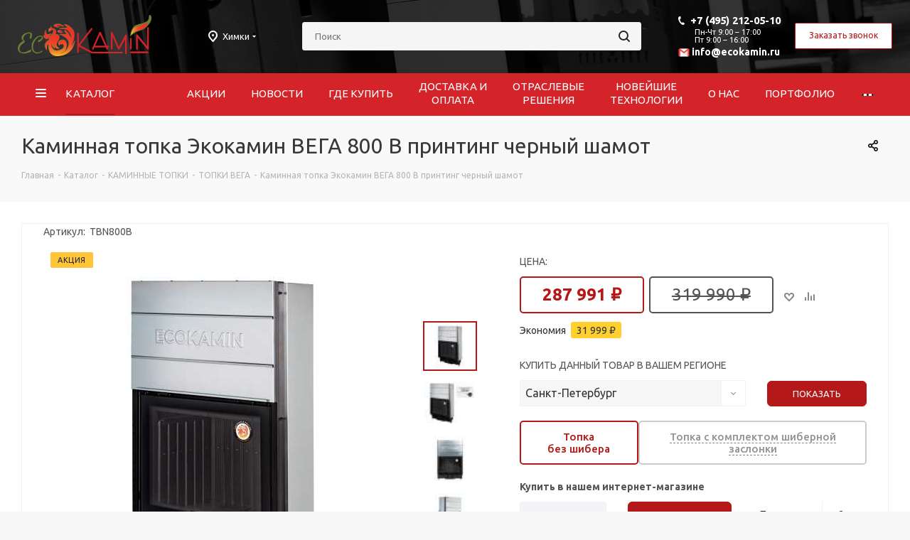

--- FILE ---
content_type: text/html; charset=UTF-8
request_url: https://www.ecokamin.ru/catalog/kaminnye_topki/vega/5522/
body_size: 47804
content:
<!DOCTYPE html>
<html xmlns="http://www.w3.org/1999/xhtml" xml:lang="ru" lang="ru" >
<head><link rel="canonical" href="https://www.ecokamin.ru/catalog/kaminnye_topki/vega/5522/">
<meta name="google-site-verification" content="rpqxrslzNknvtooIe1oLwXkbvzMFsCFTK1ysM9PVHe4" />
	<title>Каминная топка Экокамин ВЕГА 800 B принтинг черный шамот - купить в Москве | ЭКОКАМИН</title>
	<meta name="viewport" content="initial-scale=1.0, width=device-width" />
	<meta name="HandheldFriendly" content="true" />
	<meta name="yes" content="yes" />
	<meta name="apple-mobile-web-app-status-bar-style" content="black" />
	<meta name="SKYPE_TOOLBAR" content="SKYPE_TOOLBAR_PARSER_COMPATIBLE" />
	<meta name="yandex-verification" content="0536c538d59cab9c" />
	<meta name="google-site-verification" content="8g3uh5FNnD5JwueqaLv9tvBXmr4BHUHjMxnvaKKN9i0" />

			

		<meta http-equiv="Content-Type" content="text/html; charset=UTF-8" />
<meta name="keywords" content="Каминная топка Экокамин ВЕГА 800 B принтинг черный шамот" />
<meta name="description" content="Каминная топка Экокамин ВЕГА 800 B принтинг черный шамот в интернет-магазине Ecokamin. Широкий выбор каминов, топок, печей собственного производства и от известных брендов по доступным ценам. Доставка по всей России." />
<style>.bx-composite-btn {background: url(/bitrix/images/main/composite/sprite-1x.png) no-repeat right 0 #e94524;border-radius: 15px;color: #fff !important;display: inline-block;line-height: 30px;font-family: "Helvetica Neue", Helvetica, Arial, sans-serif !important;font-size: 12px !important;font-weight: bold !important;height: 31px !important;padding: 0 42px 0 17px !important;vertical-align: middle !important;text-decoration: none !important;}@media screen   and (min-device-width: 1200px)   and (max-device-width: 1600px)   and (-webkit-min-device-pixel-ratio: 2)  and (min-resolution: 192dpi) {.bx-composite-btn {background-image: url(/bitrix/images/main/composite/sprite-2x.png);background-size: 42px 124px;}}.bx-composite-btn-fixed {position: absolute;top: -45px;right: 15px;z-index: 10;}.bx-btn-white {background-position: right 0;color: #fff !important;}.bx-btn-black {background-position: right -31px;color: #000 !important;}.bx-btn-red {background-position: right -62px;color: #555 !important;}.bx-btn-grey {background-position: right -93px;color: #657b89 !important;}.bx-btn-border {border: 1px solid #d4d4d4;height: 29px !important;line-height: 29px !important;}.bx-composite-loading {display: block;width: 40px;height: 40px;background: url(/bitrix/images/main/composite/loading.gif);}</style>
<script data-skip-moving="true">(function(w, d) {var v = w.frameCacheVars = {"CACHE_MODE":"HTMLCACHE","banner":{"url":"https:\/\/www.1c-bitrix.ru\/composite\/","text":"Быстро с 1С-Битрикс","bgcolor":"#E94524","style":"white"},"storageBlocks":[],"dynamicBlocks":{"WIklcT":"4ef8164712f6","basketitems-component-block":"d41d8cd98f00","header-basket-with-compare-block1":"d41d8cd98f00","header-auth-block1":"d41d8cd98f00","header-auth-block2":"d41d8cd98f00","header-basket-with-compare-block2":"d41d8cd98f00","header-basket-with-compare-block3":"d41d8cd98f00","header-auth-block3":"d41d8cd98f00","mobile-auth-block1":"d41d8cd98f00","mobile-basket-with-compare-block1":"d41d8cd98f00","6zLbbW":"5e1e552cf4f1","KSBlai":"d41d8cd98f00","des":"d41d8cd98f00","viewed-block":"d41d8cd98f00","basketitems-block":"d41d8cd98f00"},"AUTO_UPDATE":true,"AUTO_UPDATE_TTL":0,"version":2};var inv = false;if (v.AUTO_UPDATE === false){if (v.AUTO_UPDATE_TTL && v.AUTO_UPDATE_TTL > 0){var lm = Date.parse(d.lastModified);if (!isNaN(lm)){var td = new Date().getTime();if ((lm + v.AUTO_UPDATE_TTL * 1000) >= td){w.frameRequestStart = false;w.preventAutoUpdate = true;return;}inv = true;}}else{w.frameRequestStart = false;w.preventAutoUpdate = true;return;}}var r = w.XMLHttpRequest ? new XMLHttpRequest() : (w.ActiveXObject ? new w.ActiveXObject("Microsoft.XMLHTTP") : null);if (!r) { return; }w.frameRequestStart = true;var m = v.CACHE_MODE; var l = w.location; var x = new Date().getTime();var q = "?bxrand=" + x + (l.search.length > 0 ? "&" + l.search.substring(1) : "");var u = l.protocol + "//" + l.host + l.pathname + q;r.open("GET", u, true);r.setRequestHeader("BX-ACTION-TYPE", "get_dynamic");r.setRequestHeader("X-Bitrix-Composite", "get_dynamic");r.setRequestHeader("BX-CACHE-MODE", m);r.setRequestHeader("BX-CACHE-BLOCKS", v.dynamicBlocks ? JSON.stringify(v.dynamicBlocks) : "");if (inv){r.setRequestHeader("BX-INVALIDATE-CACHE", "Y");}try { r.setRequestHeader("BX-REF", d.referrer || "");} catch(e) {}if (m === "APPCACHE"){r.setRequestHeader("BX-APPCACHE-PARAMS", JSON.stringify(v.PARAMS));r.setRequestHeader("BX-APPCACHE-URL", v.PAGE_URL ? v.PAGE_URL : "");}r.onreadystatechange = function() {if (r.readyState != 4) { return; }var a = r.getResponseHeader("BX-RAND");var b = w.BX && w.BX.frameCache ? w.BX.frameCache : false;if (a != x || !((r.status >= 200 && r.status < 300) || r.status === 304 || r.status === 1223 || r.status === 0)){var f = {error:true, reason:a!=x?"bad_rand":"bad_status", url:u, xhr:r, status:r.status};if (w.BX && w.BX.ready && b){BX.ready(function() {setTimeout(function(){BX.onCustomEvent("onFrameDataRequestFail", [f]);}, 0);});}w.frameRequestFail = f;return;}if (b){b.onFrameDataReceived(r.responseText);if (!w.frameUpdateInvoked){b.update(false);}w.frameUpdateInvoked = true;}else{w.frameDataString = r.responseText;}};r.send();var p = w.performance;if (p && p.addEventListener && p.getEntries && p.setResourceTimingBufferSize){var e = 'resourcetimingbufferfull';var h = function() {if (w.BX && w.BX.frameCache && w.BX.frameCache.frameDataInserted){p.removeEventListener(e, h);}else {p.setResourceTimingBufferSize(p.getEntries().length + 50);}};p.addEventListener(e, h);}})(window, document);</script>
<script data-skip-moving="true">(function(w, d, n) {var cl = "bx-core";var ht = d.documentElement;var htc = ht ? ht.className : undefined;if (htc === undefined || htc.indexOf(cl) !== -1){return;}var ua = n.userAgent;if (/(iPad;)|(iPhone;)/i.test(ua)){cl += " bx-ios";}else if (/Windows/i.test(ua)){cl += ' bx-win';}else if (/Macintosh/i.test(ua)){cl += " bx-mac";}else if (/Linux/i.test(ua) && !/Android/i.test(ua)){cl += " bx-linux";}else if (/Android/i.test(ua)){cl += " bx-android";}cl += (/(ipad|iphone|android|mobile|touch)/i.test(ua) ? " bx-touch" : " bx-no-touch");cl += w.devicePixelRatio && w.devicePixelRatio >= 2? " bx-retina": " bx-no-retina";if (/AppleWebKit/.test(ua)){cl += " bx-chrome";}else if (/Opera/.test(ua)){cl += " bx-opera";}else if (/Firefox/.test(ua)){cl += " bx-firefox";}ht.className = htc ? htc + " " + cl : cl;})(window, document, navigator);</script>


<link href="https://fonts.googleapis.com/css?family=Ubuntu:300italic,400italic,500italic,700italic,400,300,500,700subset=latin,cyrillic-ext"  rel="stylesheet" />
<link href="/bitrix/js/ui/design-tokens/dist/ui.design-tokens.min.css?174288694723463"  rel="stylesheet" />
<link href="/bitrix/js/ui/fonts/opensans/ui.font.opensans.min.css?16877852442320"  rel="stylesheet" />
<link href="/bitrix/js/main/popup/dist/main.popup.bundle.min.css?174288706026589"  rel="stylesheet" />
<link href="/bitrix/cache/css/s1/aspro_next/page_b17e7eac0ac885c890fddf30542b53e4/page_b17e7eac0ac885c890fddf30542b53e4_v1.css?176891215424356"  rel="stylesheet" />
<link href="/bitrix/cache/css/s1/aspro_next/template_e8c7ba10f266372eedc7bc08fb8742e4/template_e8c7ba10f266372eedc7bc08fb8742e4_v1.css?17689121071262757"  data-template-style="true" rel="stylesheet" />




<script type="extension/settings" data-extension="currency.currency-core">{"region":"ru"}</script>



<script data-skip-moving='true'>window['asproRecaptcha'] = {params: {'recaptchaColor':'light','recaptchaLogoShow':'y','recaptchaSize':'invisible','recaptchaBadge':'bottomright','recaptchaLang':'ru'},key: '6LcyPDYqAAAAAM8mlESVdiXY9pO84YfKRrNUo-kL',ver: '2'};</script>
<script data-skip-moving='true'>!function(c,t,e,n,p){function a(e){var a=t.getElementById(e);if(a&&!(a.className.indexOf("g-recaptcha")<0)&&c.grecaptcha&&!a.children.length)if("3"==c[p].ver)a.innerHTML='<textarea class="g-recaptcha-response" style="display:none;resize:0;" name="g-recaptcha-response"></textarea>',grecaptcha.ready(function(){grecaptcha.execute(c[p].key,{action:"maxscore"}).then(function(e){a.innerHTML='<textarea class="g-recaptcha-response" style="display:none;resize:0;" name="g-recaptcha-response">'+e+"</textarea>"})});else{var r=grecaptcha.render(e,{sitekey:c[p].key+"",theme:c[p].params.recaptchaColor+"",size:c[p].params.recaptchaSize+"",callback:"onCaptchaVerify"+c[p].params.recaptchaSize,badge:c[p].params.recaptchaBadge});$(a).attr("data-widgetid",r)}}c.onLoadRenderRecaptcha=function(){for(var e in c[n].args)c[n].args.hasOwnProperty(e)&&a(c[n].args[e][0]);c[n]=function(e){a(e)}},c[n]=c[n]||function(){var e,a,r;c[n].args=c[n].args||[],c[n].args.push(arguments),a="recaptchaApiLoader",(e=t).getElementById(a)||((r=e.createElement("script")).id=a,r.src="//www.google.com/recaptcha/api.js?hl="+c[p].params.recaptchaLang+"&onload=onLoadRenderRecaptcha&render="+("3"==c[p].ver?c[p].key:"explicit"),e.head.appendChild(r))}}(window,document,0,"renderRecaptchaById","asproRecaptcha");</script>
<script data-skip-moving='true'>!function(){function i(a){for(var e=a;e;)if("form"===(e=e.parentNode).nodeName.toLowerCase())return e;return null}function s(a){var e=[],t=null,n=!1;void 0!==a&&(n=null!==a),t=n?a.getElementsByTagName("input"):document.getElementsByName("captcha_word");for(var r=0;r<t.length;r++)"captcha_word"===t[r].name&&e.push(t[r]);return e}function l(a){for(var e=[],t=a.getElementsByTagName("img"),n=0;n<t.length;n++)!/\/bitrix\/tools\/captcha.php\?(captcha_code|captcha_sid)=[^>]*?/i.test(t[n].src)&&"captcha"!==t[n].id||e.push(t[n]);return e}function h(a){var e="recaptcha-dynamic-"+(new Date).getTime();if(null!==document.getElementById(e)){for(var t=null;t=Math.floor(65535*Math.random()),null!==document.getElementById(e+t););e+=t}var n=document.createElement("div");n.id=e,n.className="g-recaptcha",n.attributes["data-sitekey"]=window.asproRecaptcha.key,a.parentNode&&(a.parentNode.className+=" recaptcha_text",a.parentNode.replaceChild(n,a)),renderRecaptchaById(e)}function a(){for(var a,e,t,n,r=function(){var a=s(null);if(0===a.length)return[];for(var e=[],t=0;t<a.length;t++){var n=i(a[t]);null!==n&&e.push(n)}return e}(),c=0;c<r.length;c++){var o=r[c],p=s(o);if(0!==p.length){var d=l(o);if(0!==d.length){for(a=0;a<p.length;a++)h(p[a]);for(a=0;a<d.length;a++)t=d[a],void 0,n="[data-uri]",t.attributes.src=n,t.style.display="none","src"in t&&(t.parentNode&&(t.parentNode.className+=" recaptcha_tmp_img"),t.src=n);e=o,"function"==typeof $&&$(e).find(".captcha-row label > span").length&&$(e).find(".captcha-row label > span").html(BX.message("RECAPTCHA_TEXT")+' <span class="star">*</span>')}}}}document.addEventListener?document.addEventListener("DOMNodeInserted",function(){try{return function(){if("undefined"!=typeof renderRecaptchaById)for(var a=document.getElementsByClassName("g-recaptcha"),e=0;e<a.length;e++){var t=a[e];if(0===t.innerHTML.length){var n=t.id;if("string"==typeof n&&0!==n.length){if("function"==typeof $){var r=$(t).closest(".captcha-row");r.length&&("3"==window.asproRecaptcha.ver?r.hide():(r.addClass(window.asproRecaptcha.params.recaptchaSize+" logo_captcha_"+window.asproRecaptcha.params.recaptchaLogoShow+" "+window.asproRecaptcha.params.recaptchaBadge),r.find(".captcha_image").addClass("recaptcha_tmp_img"),r.find(".captcha_input").addClass("recaptcha_text"),"invisible"!==window.asproRecaptcha.params.recaptchaSize&&(r.find("input.recaptcha").length||$('<input type="text" class="recaptcha" value="" />').appendTo(r))))}renderRecaptchaById(n)}}}}(),window.renderRecaptchaById&&window.asproRecaptcha&&window.asproRecaptcha.key?(a(),!0):(console.error("Bad captcha keys or module error"),!0)}catch(a){return console.error(a),!0}},!1):console.warn("Your browser does not support dynamic ReCaptcha replacement")}();</script>
<link rel="shortcut icon" href="/favicon.ico?1761555489" type="image/x-icon" />
<link rel="apple-touch-icon" sizes="180x180" href="/include/apple-touch-icon.png" />
<meta property="og:description" content="Топка ВЕГА 800B принтинг черный шамот" />
<meta property="og:image" content="https://www.ecokamin.ru/upload/iblock/d11/vvij1dgmzrbv597e5t4pcdowiaclby5k.jpg" />
<link rel="image_src" href="https://www.ecokamin.ru/upload/iblock/d11/vvij1dgmzrbv597e5t4pcdowiaclby5k.jpg"  />
<meta property="og:title" content="Каминная топка Экокамин ВЕГА 800 B принтинг черный шамот - купить в Москве | ЭКОКАМИН" />
<meta property="og:type" content="website" />
<meta property="og:url" content="https://www.ecokamin.ru/catalog/kaminnye_topki/vega/5522/" />



					<!-- Yandex.Metrika counter -->
		<noscript><div><img src="https://mc.yandex.ru/watch/24922223" style="position:absolute; left:-9999px;" alt="" /></div></noscript>
	<!-- /Yandex.Metrika counter -->
	<!-- Google Tag Manager -->
		<!--  End Google Tag Manager -->
	<link rel="apple-touch-icon" sizes="180x180" href="https://www.ecokamin.ru/apple-touch-icon.png">
	<link rel="icon" type="image/png" sizes="32x32" href="https://www.ecokamin.ru/favicon-32x32.png">
	<link rel="icon" type="image/png" sizes="16x16" href="https://www.ecokamin.ru/favicon-16x16.png">
	<link rel="manifest" href="https://www.ecokamin.ru/site.webmanifest">
	<link rel="mask-icon" href="https://www.ecokamin.ru/safari-pinned-tab.svg" color="#d42329">
	<meta name="msapplication-TileColor" content="#ffffff">
  <meta name="theme-color" content="#d42329">

  <link rel="manifest" href="https://www.ecokamin.ru/local/templates/aspro_next/js/yandex-manifest.json">

	
</head>
<body class="wejwe site_s1 fill_bg_n " id="main">
	<!-- Google Tag Manager (noscript) -->
		<noscript><iframe src="https://www.googletagmanager.com/ns.html?id=GTM-57F6WC4"
		height="0" width="0" style="display:none;visibility:hidden"></iframe></noscript>
	<!-- End Google Tag Manager (noscript) -->
	<div id="panel"></div>
	
	<div id="bxdynamic_WIklcT_start" style="display:none"></div>





<div id="bxdynamic_WIklcT_end" style="display:none"></div>				<div id="bxdynamic_basketitems-component-block_start" style="display:none"></div><div id="bxdynamic_basketitems-component-block_end" style="display:none"></div>							
	<div class="wrapper1  catalog_page basket_normal basket_fill_WHITE side_LEFT catalog_icons_N banner_auto with_fast_view mheader-v1 header-vcustom regions_N fill_N footer-v1 front-vindex3 mfixed_Y mfixed_view_always title-v3 with_phones">
		


		<div class="header_wrap visible-lg visible-md title-v3">
			<header class="erup" id="header">
				<div class="header_custom header-v8 header-wrapper">
	<div class="logo_and_menu-row">
		<div class="logo-row">
			<div class="maxwidth-theme">
				<div class="row">
					<div class="logo-block col-md-2 col-sm-3">
						<div class="logo">

							<a href="/"><img src="/upload/CNext/11b/11b16cf34f77a0d829763823f4cb0836.png" alt="Ecokamin.ru" title="Ecokamin.ru" /></a>							
													</div>
					</div>
					<div class="inline-block pull-left visible-lg">
						<div class="top-description">
							Российский производитель<br> дровяных каминных топок и<br> печей-каминов						</div>
					</div>
											<div class="inline-block pull-left" style="padding:0 40px 0 40px;">
							<div class="top-description">
								





            <div class="region_wrapper">
        <div class="city_title"></div>
        <div class="js_city_chooser colored" data-event="jqm" data-name="city_chooser"
             data-param-url="%2Fcatalog%2Fkaminnye_topki%2Fvega%2F5522%2F" data-param-form_id="pp_city_chooser">
            <span>Химки</span><span class="arrow"><i></i></span>
        </div>
            </div>
    




							</div>
						</div>
										<div class="col-md-3 search_wrap">
						<div class="search-block inner-table-block">
											<div class="search-wrapper">
				<div id="title-search_fixed" itemscope="" itemtype="https://schema.org/WebSite">
					<form action="/catalog/" class="search" itemprop="potentialAction" itemscope="" itemtype="https://schema.org/SearchAction">
						<meta itemprop="target" content="/search/?q={query}">
						<div class="search-input-div">
							<input class="search-input" id="title-search-input_fixed" type="text" name="q" value="" placeholder="Поиск" size="20" maxlength="50" autocomplete="off" />
							<input itemprop="query-input" type="hidden" name="query">
						</div>
						<div class="search-button-div">
							<button class="btn btn-search" type="submit" name="s" value="Найти"><i class="svg svg-search svg-black"></i></button>
							<span class="close-block inline-search-hide"><span class="svg svg-close close-icons"></span></span>
						</div>
					</form>
				</div>
			</div>
	<style>
	.address-header:before {
	content: "";
    display: block;
    width: 16px;
    height: 18px;
    position: absolute;//relative;
    top: 5px;
    left: -25px;
    background: url(/local/templates/aspro_next/images/svg/next_white.svg) -185px -58px no-repeat;
background-position: -253px -287px;
}
</style>
<div class="top-description" style="display:none;">
<div style="position: relative;z-index: 10;margin-left: 40px;">
	<div class="address-header" style="margin:auto;color:black;font-weight:bold;font-size: 0.95em;
    font-size: 0.9em;">
111123 Москва, Шоссе Энтузиастов, д. 56, стр. 32, 4 этаж, офис 439; 441
</div>
</div>
</div>						</div>
					</div>
					<div class="right-icons pull-right">
						<div class="phone-block with_btn">
															<div class="inner-table-block">
																		<div class="phone">
										<i class="svg svg-phone"></i>
										<a href="tel:+74952120510">+7 (495) 212-05-10</a>
									</div>
									<div class="schedule">
										Пн-Чт 9:00 – 17:00<br/>
Пт 9:00 – 16:00									</div>
									<div class="header_mail">
										<img style="width: 16px;" src="/mail.svg" />
										<span><b><a style="color:#fff;" href="mailto:info@ecokamin.ru">info@ecokamin.ru</a></b></span>
									</div>		
								</div>
																						<div class="inner-table-block" onclick="ym(24922223,'reachGoal','click-zakazat-zvonok');">
									<span class="callback-block animate-load twosmallfont colored  white btn-default btn" data-event="jqm" data-param-form_id="CALLBACK" data-name="callback">Заказать звонок</span>
								</div>
													</div>
						
					</div>
				</div>
			</div>
		</div>	</div>
	<div class="menu-row middle-block bglight sliced">
		<div class="maxwidth-theme">
			<div class="row">
				<div class="col-md-12">
					<div class="right-icons pull-right">
						<div class="pull-right">
														<div id="bxdynamic_header-basket-with-compare-block1_start" style="display:none"></div><div id="bxdynamic_header-basket-with-compare-block1_end" style="display:none"></div>									</div>
						<div class="pull-right">
							<div class="wrap_icon inner-table-block">
								
		<div id="bxdynamic_header-auth-block1_start" style="display:none"></div><div id="bxdynamic_header-auth-block1_end" style="display:none"></div>
								</div>
						</div>
					</div>
					<div class="menu-only">
						<nav class="mega-menu sliced">
                            	<div class="table-menu" itemscope itemtype="https://schema.org/SiteNavigationElement">
		<table>
			<tr>
									
										<td class="menu-item unvisible  catalog wide_menu  active">
						<div class="wrap">
							<a itemprop="url" class="" href="/catalog/">
                                <div itemprop="name" >
																		Каталог									<div class="line-wrapper"><span class="line"></span></div>
								</div>
							</a>
													</div>
					</td>
									
										<td class="menu-item unvisible    ">
						<div class="wrap">
							<a itemprop="url" class="" href="/sale/" >
                                <div itemprop="name" >
																		Акции									<div class="line-wrapper"><span class="line"></span></div>
								</div>
							</a>
													</div>
					</td>
									
										<td class="menu-item unvisible    ">
						<div class="wrap">
							<a itemprop="url" class="" href="/novosti/" >
                                <div itemprop="name" >
																		Новости									<div class="line-wrapper"><span class="line"></span></div>
								</div>
							</a>
													</div>
					</td>
									
										<td class="menu-item unvisible    ">
						<div class="wrap">
							<a itemprop="url" class="" href="/shops/" >
                                <div itemprop="name" >
																		Где купить									<div class="line-wrapper"><span class="line"></span></div>
								</div>
							</a>
													</div>
					</td>
									
										<td class="menu-item unvisible  two_rows_menu_item  ">
						<div class="wrap">
							<a itemprop="url" class="" href="/help/" >
                                <div itemprop="name" >
																		Доставка и<br>оплата									<div class="line-wrapper"><span class="line"></span></div>
								</div>
							</a>
													</div>
					</td>
									
										<td class="menu-item unvisible  two_rows_menu_item  ">
						<div class="wrap">
							<a itemprop="url" class="" href="/industry_solutions/">
                                <div itemprop="name" >
																		Отраслевые <br> решения									<div class="line-wrapper"><span class="line"></span></div>
								</div>
							</a>
													</div>
					</td>
									
										<td class="menu-item unvisible  two_rows_menu_item  ">
						<div class="wrap">
							<a itemprop="url" class="" href="/noveyshie-tekhnologii/">
                                <div itemprop="name" >
																		Новейшие <br> технологии									<div class="line-wrapper"><span class="line"></span></div>
								</div>
							</a>
													</div>
					</td>
									
										<td class="menu-item unvisible    ">
						<div class="wrap">
							<a itemprop="url" class="" href="/company/" >
                                <div itemprop="name" >
																		О нас									<div class="line-wrapper"><span class="line"></span></div>
								</div>
							</a>
													</div>
					</td>
									
										<td class="menu-item unvisible    ">
						<div class="wrap">
							<a itemprop="url" class="" href="/portfolio/">
                                <div itemprop="name" >
																		Портфолио									<div class="line-wrapper"><span class="line"></span></div>
								</div>
							</a>
													</div>
					</td>
									
										<td class="menu-item unvisible  two_rows_menu_item  ">
						<div class="wrap">
							<a itemprop="url" class="" href="/kaminy-na-zakaz-moskva/">
                                <div itemprop="name" >
																		Индивидуальные<br>изделия									<div class="line-wrapper"><span class="line"></span></div>
								</div>
							</a>
													</div>
					</td>
				
				<td class="menu-item dropdown js-dropdown nosave unvisible">
					<div class="wrap">
						<a class="dropdown-toggle more-items" href="#">
							<span>Ещё</span>
						</a>
						<span class="tail"></span>
						<ul class="dropdown-menu"></ul>
					</div>
				</td>

			</tr>
		</table>
	</div>
						</nav>
					</div>
				</div>
			</div>
		</div>
	</div>
	<div class="line-row visible-xs"></div>
</div>			</header>
		</div>
		
					<div id="headerfixed">
				<div class="maxwidth-theme">
	<div class="logo-row v2 row margin0 menu-row">
		<div class="inner-table-block nopadding logo-block">
			<div class="logo">
				<a href="/"><img src="/upload/CNext/11b/11b16cf34f77a0d829763823f4cb0836.png" alt="Ecokamin.ru" title="Ecokamin.ru" /></a>			</div>
		</div>
		<div class="inner-table-block menu-block">
			<div class="navs table-menu js-nav">
				<nav class="mega-menu sliced">
						<div class="table-menu" >
		<table>
			<tr>
									
										<td class="menu-item unvisible  catalog wide_menu  active">
						<div class="wrap">
							<a itemprop="url" class="" href="/catalog/">
                                <div itemprop="name" >
																		Каталог									<div class="line-wrapper"><span class="line"></span></div>
								</div>
							</a>
													</div>
					</td>
									
										<td class="menu-item unvisible    ">
						<div class="wrap">
							<a itemprop="url" class="" href="/sale/" >
                                <div itemprop="name" >
																		Акции									<div class="line-wrapper"><span class="line"></span></div>
								</div>
							</a>
													</div>
					</td>
									
										<td class="menu-item unvisible    ">
						<div class="wrap">
							<a itemprop="url" class="" href="/novosti/" >
                                <div itemprop="name" >
																		Новости									<div class="line-wrapper"><span class="line"></span></div>
								</div>
							</a>
													</div>
					</td>
									
										<td class="menu-item unvisible    ">
						<div class="wrap">
							<a itemprop="url" class="" href="/shops/" >
                                <div itemprop="name" >
																		Где купить									<div class="line-wrapper"><span class="line"></span></div>
								</div>
							</a>
													</div>
					</td>
									
										<td class="menu-item unvisible  two_rows_menu_item  ">
						<div class="wrap">
							<a itemprop="url" class="" href="/help/" >
                                <div itemprop="name" >
																		Доставка и<br>оплата									<div class="line-wrapper"><span class="line"></span></div>
								</div>
							</a>
													</div>
					</td>
									
										<td class="menu-item unvisible  two_rows_menu_item  ">
						<div class="wrap">
							<a itemprop="url" class="" href="/industry_solutions/">
                                <div itemprop="name" >
																		Отраслевые <br> решения									<div class="line-wrapper"><span class="line"></span></div>
								</div>
							</a>
													</div>
					</td>
									
										<td class="menu-item unvisible  two_rows_menu_item  ">
						<div class="wrap">
							<a itemprop="url" class="" href="/noveyshie-tekhnologii/">
                                <div itemprop="name" >
																		Новейшие <br> технологии									<div class="line-wrapper"><span class="line"></span></div>
								</div>
							</a>
													</div>
					</td>
									
										<td class="menu-item unvisible    ">
						<div class="wrap">
							<a itemprop="url" class="" href="/company/" >
                                <div itemprop="name" >
																		О нас									<div class="line-wrapper"><span class="line"></span></div>
								</div>
							</a>
													</div>
					</td>
									
										<td class="menu-item unvisible    ">
						<div class="wrap">
							<a itemprop="url" class="" href="/portfolio/">
                                <div itemprop="name" >
																		Портфолио									<div class="line-wrapper"><span class="line"></span></div>
								</div>
							</a>
													</div>
					</td>
									
										<td class="menu-item unvisible  two_rows_menu_item  ">
						<div class="wrap">
							<a itemprop="url" class="" href="/kaminy-na-zakaz-moskva/">
                                <div itemprop="name" >
																		Индивидуальные<br>изделия									<div class="line-wrapper"><span class="line"></span></div>
								</div>
							</a>
													</div>
					</td>
				
				<td class="menu-item dropdown js-dropdown nosave unvisible">
					<div class="wrap">
						<a class="dropdown-toggle more-items" href="#">
							<span>Ещё</span>
						</a>
						<span class="tail"></span>
						<ul class="dropdown-menu"></ul>
					</div>
				</td>

			</tr>
		</table>
	</div>
				</nav>
			</div>
		</div>
		<div class="inner-table-block nopadding small-block">
			<div class="wrap_icon wrap_cabinet">
				
		<div id="bxdynamic_header-auth-block2_start" style="display:none"></div><div id="bxdynamic_header-auth-block2_end" style="display:none"></div>
				</div>
		</div>
									<div id="bxdynamic_header-basket-with-compare-block2_start" style="display:none"></div><div id="bxdynamic_header-basket-with-compare-block2_end" style="display:none"></div>					<div class="inner-table-block small-block nopadding inline-search-show" data-type_search="fixed">
			<div class="search-block top-btn"><i class="svg svg-search lg"></i></div>
		</div>
	</div>
</div>			</div>
		
		<div id="mobileheader" class="visible-xs visible-sm">
			<div class="mobileheader-v1">
	<div class="burger pull-left">
		<i class="svg inline  svg-inline-burger dark" aria-hidden="true" ><svg xmlns="http://www.w3.org/2000/svg" width="18" height="16" viewBox="0 0 18 16">
  <defs>
    <style>
      .bu_bw_cls-1 {
        fill: #fff;
        fill-rule: evenodd;
      }
      .mobileheader-v1 .bu_bw_cls-1 {
        fill: #222;
        fill-rule: evenodd;
      }
    </style>
  </defs>
  <path data-name="Rounded Rectangle 81 copy 2" class="bu_bw_cls-1" d="M330,114h16a1,1,0,0,1,1,1h0a1,1,0,0,1-1,1H330a1,1,0,0,1-1-1h0A1,1,0,0,1,330,114Zm0,7h16a1,1,0,0,1,1,1h0a1,1,0,0,1-1,1H330a1,1,0,0,1-1-1h0A1,1,0,0,1,330,121Zm0,7h16a1,1,0,0,1,1,1h0a1,1,0,0,1-1,1H330a1,1,0,0,1-1-1h0A1,1,0,0,1,330,128Z" transform="translate(-329 -114)"/>
</svg>
</i>		<i class="svg inline  svg-inline-close dark" aria-hidden="true" ><svg xmlns="http://www.w3.org/2000/svg" width="16" height="16" viewBox="0 0 16 16">
  <defs>
    <style>
      .cccls-1 {
        fill: #222;
        fill-rule: evenodd;
      }
    </style>
  </defs>
  <path data-name="Rounded Rectangle 114 copy 3" class="cccls-1" d="M334.411,138l6.3,6.3a1,1,0,0,1,0,1.414,0.992,0.992,0,0,1-1.408,0l-6.3-6.306-6.3,6.306a1,1,0,0,1-1.409-1.414l6.3-6.3-6.293-6.3a1,1,0,0,1,1.409-1.414l6.3,6.3,6.3-6.3A1,1,0,0,1,340.7,131.7Z" transform="translate(-325 -130)"/>
</svg>
</i>	</div>
	<div class="logo-block pull-left">
		<div class="logo">
			<a href="/"><img src="/upload/CNext/11b/11b16cf34f77a0d829763823f4cb0836.png" alt="Ecokamin.ru" title="Ecokamin.ru" /></a>		</div>
	</div>
	<div class="right-icons pull-right">
		<div class="pull-right">
			<div class="wrap_icon">
				<button class="top-btn inline-search-show twosmallfont">
					<i class="svg inline  svg-inline-search big" aria-hidden="true" ><svg xmlns="http://www.w3.org/2000/svg" width="21" height="21" viewBox="0 0 21 21">
  <defs>
    <style>
      .sscls-1 {
        fill: #222;
        fill-rule: evenodd;
      }
    </style>
  </defs>
  <path data-name="Rounded Rectangle 106" class="sscls-1" d="M1590.71,131.709a1,1,0,0,1-1.42,0l-4.68-4.677a9.069,9.069,0,1,1,1.42-1.427l4.68,4.678A1,1,0,0,1,1590.71,131.709ZM1579,113a7,7,0,1,0,7,7A7,7,0,0,0,1579,113Z" transform="translate(-1570 -111)"/>
</svg>
</i>				</button>
			</div>
		</div>
		<div class="pull-right">
			<div class="wrap_icon wrap_basket">
											<div id="bxdynamic_header-basket-with-compare-block3_start" style="display:none"></div><div id="bxdynamic_header-basket-with-compare-block3_end" style="display:none"></div>						</div>
		</div>
		<div class="pull-right">
			<div class="wrap_icon wrap_cabinet">
				
		<div id="bxdynamic_header-auth-block3_start" style="display:none"></div><div id="bxdynamic_header-auth-block3_end" style="display:none"></div>
				</div>
		</div>
			<div class="pull-right">
				<div class="wrap_icon wrap_phones">
										<!-- noindex -->
			<i class="svg inline big svg-inline-phone" aria-hidden="true" ><svg width="21" height="21" viewBox="0 0 21 21" fill="none" xmlns="http://www.w3.org/2000/svg">
<path fill-rule="evenodd" clip-rule="evenodd" d="M18.9562 15.97L18.9893 16.3282C19.0225 16.688 18.9784 17.0504 18.8603 17.3911C18.6223 18.086 18.2725 18.7374 17.8248 19.3198L17.7228 19.4524L17.6003 19.5662C16.8841 20.2314 15.9875 20.6686 15.0247 20.8243C14.0374 21.0619 13.0068 21.0586 12.0201 20.814L11.9327 20.7924L11.8476 20.763C10.712 20.3703 9.65189 19.7871 8.71296 19.0385C8.03805 18.582 7.41051 18.0593 6.83973 17.4779L6.81497 17.4527L6.79112 17.4267C4.93379 15.3963 3.51439 13.0063 2.62127 10.4052L2.6087 10.3686L2.59756 10.3315C2.36555 9.5598 2.21268 8.76667 2.14121 7.9643C1.94289 6.79241 1.95348 5.59444 2.17289 4.42568L2.19092 4.32964L2.21822 4.23581C2.50215 3.26018 3.0258 2.37193 3.7404 1.65124C4.37452 0.908181 5.21642 0.370416 6.15867 0.107283L6.31009 0.0649959L6.46626 0.0468886C7.19658 -0.0377903 7.93564 -0.00763772 8.65659 0.136237C9.00082 0.203673 9.32799 0.34095 9.61768 0.540011L9.90227 0.735566L10.1048 1.01522C10.4774 1.52971 10.7173 2.12711 10.8045 2.75455C10.8555 2.95106 10.9033 3.13929 10.9499 3.32228C11.0504 3.71718 11.1446 4.08764 11.2499 4.46408C11.5034 5.03517 11.6255 5.65688 11.6059 6.28327L11.5984 6.52137L11.5353 6.75107C11.3812 7.31112 11.0546 7.68722 10.8349 7.8966C10.6059 8.11479 10.3642 8.2737 10.18 8.38262C9.89673 8.55014 9.57964 8.69619 9.32537 8.8079C9.74253 10.2012 10.5059 11.4681 11.5455 12.4901C11.7801 12.3252 12.0949 12.1097 12.412 11.941C12.6018 11.8401 12.8614 11.7177 13.1641 11.6357C13.4565 11.5565 13.9301 11.4761 14.4706 11.6169L14.6882 11.6736L14.8878 11.7772C15.4419 12.0649 15.9251 12.4708 16.3035 12.9654C16.5807 13.236 16.856 13.4937 17.1476 13.7666C17.2974 13.9068 17.4515 14.0511 17.6124 14.2032C18.118 14.5805 18.5261 15.0751 18.8003 15.6458L18.9562 15.97ZM16.3372 15.7502C16.6216 15.9408 16.8496 16.2039 16.9977 16.5121C17.0048 16.5888 16.9952 16.6661 16.9697 16.7388C16.8021 17.2295 16.5553 17.6895 16.2391 18.1009C15.795 18.5134 15.234 18.7788 14.6329 18.8608C13.9345 19.0423 13.2016 19.0464 12.5012 18.8728C11.5558 18.5459 10.675 18.0561 9.8991 17.4258C9.30961 17.0338 8.76259 16.5817 8.26682 16.0767C6.59456 14.2487 5.31682 12.0971 4.51287 9.75567C4.31227 9.08842 4.18279 8.40192 4.12658 7.70756C3.95389 6.74387 3.95792 5.75691 4.13855 4.79468C4.33628 4.11526 4.70731 3.49868 5.21539 3.00521C5.59617 2.53588 6.11383 2.19633 6.69661 2.03358C7.22119 1.97276 7.75206 1.99466 8.26981 2.09849C8.34699 2.11328 8.42029 2.14388 8.48501 2.18836C8.68416 2.46334 8.80487 2.78705 8.83429 3.12504C8.89113 3.34235 8.94665 3.56048 9.00218 3.77864C9.12067 4.24418 9.2392 4.70987 9.37072 5.16815C9.5371 5.49352 9.61831 5.85557 9.60687 6.22066C9.51714 6.54689 8.89276 6.81665 8.28746 7.07816C7.71809 7.32415 7.16561 7.56284 7.0909 7.83438C7.07157 8.17578 7.12971 8.51712 7.26102 8.83297C7.76313 10.9079 8.87896 12.7843 10.4636 14.2184C10.6814 14.4902 10.9569 14.7105 11.2702 14.8634C11.5497 14.9366 12.0388 14.5907 12.5428 14.2342C13.0783 13.8555 13.6307 13.4648 13.9663 13.5523C14.295 13.7229 14.5762 13.9719 14.785 14.2773C15.1184 14.6066 15.4631 14.9294 15.808 15.2523C15.9849 15.418 16.1618 15.5836 16.3372 15.7502Z" fill="#222222"/>
</svg>
</i>			<div id="mobilePhone" class="dropdown-mobile-phone">
				<div class="wrap">
					<div class="more_phone title"><span class="no-decript dark-color ">Телефоны <i class="svg inline  svg-inline-close dark dark-i" aria-hidden="true" ><svg xmlns="http://www.w3.org/2000/svg" width="16" height="16" viewBox="0 0 16 16">
  <defs>
    <style>
      .cccls-1 {
        fill: #222;
        fill-rule: evenodd;
      }
    </style>
  </defs>
  <path data-name="Rounded Rectangle 114 copy 3" class="cccls-1" d="M334.411,138l6.3,6.3a1,1,0,0,1,0,1.414,0.992,0.992,0,0,1-1.408,0l-6.3-6.306-6.3,6.306a1,1,0,0,1-1.409-1.414l6.3-6.3-6.293-6.3a1,1,0,0,1,1.409-1.414l6.3,6.3,6.3-6.3A1,1,0,0,1,340.7,131.7Z" transform="translate(-325 -130)"/>
</svg>
</i></span></div>
																	<div class="more_phone">
						    <a class="dark-color no-decript" rel="nofollow" href="tel:+74952120510">+7 (495) 212 05 10</a>
						</div>
																<div class="more_phone"><a rel="nofollow" class="dark-color no-decript callback" href="" data-event="jqm" data-param-form_id="CALLBACK" data-name="callback">Заказать звонок</a></div>
									</div>
			</div>
			<!-- /noindex -->
								</div>
			</div>
	</div>
</div>			<div id="mobilemenu" class="leftside ">
				<div class="mobilemenu-v1 scroller">
	<div class="wrap">
			<div class="menu top">
		<ul class="top">
																	<li>
			<a class=" dark-color" href="/index.php" title="Главная">
				<span>Главная</span>
							</a>
					</li>
    																	<li class="selected">
			<a class=" dark-color parent" href="/catalog/" title="Каталог">
				<span>Каталог</span>
									<span class="arrow"><i class="svg svg_triangle_right"></i></span>
							</a>
							<ul class="dropdown">
					<li class="menu_back"><a href="" class="dark-color" rel="nofollow"><i class="svg svg-arrow-right"></i>Назад</a></li>
					<li class="menu_title"><a href="/catalog/">Каталог</a></li>
																							<li class="selected">
							<a class="dark-color parent" href="/catalog/kaminnye_topki/" title="КАМИННЫЕ ТОПКИ">
								<span>КАМИННЫЕ ТОПКИ</span>
																	<span class="arrow"><i class="svg svg_triangle_right"></i></span>
															</a>
															<!--noindex-->
								<ul class="dropdown">
									<li class="menu_back"><a href="" class="dark-color" rel="nofollow"><i class="svg svg-arrow-right"></i>Назад</a></li>
									<li class="menu_title"><a href="/catalog/kaminnye_topki/">КАМИННЫЕ ТОПКИ</a></li>
																																							<li>
											<a class="dark-color" href="/catalog/kaminnye_topki/alfa/" title="ТОПКИ АЛЬФА">
												<span>ТОПКИ АЛЬФА</span>
																							</a>
																					</li>
																																							<li class="selected">
											<a class="dark-color" href="/catalog/kaminnye_topki/vega/" title="ТОПКИ ВЕГА">
												<span>ТОПКИ ВЕГА</span>
																							</a>
																					</li>
																																							<li>
											<a class="dark-color" href="/catalog/kaminnye_topki/delta/" title="ТОПКИ ДЕЛЬТА">
												<span>ТОПКИ ДЕЛЬТА</span>
																							</a>
																					</li>
																																							<li>
											<a class="dark-color" href="/catalog/kaminnye_topki/topki_invicta/" title="ТОПКИ INVICTA">
												<span>ТОПКИ INVICTA</span>
																							</a>
																					</li>
																																							<li>
											<a class="dark-color" href="/catalog/kaminnye_topki/topki_omega/" title="ТОПКИ ОМЕГА">
												<span>ТОПКИ ОМЕГА</span>
																							</a>
																					</li>
																																							<li>
											<a class="dark-color" href="/catalog/kaminnye_topki/chugunnye_topki/" title="ЧУГУННЫЕ ТОПКИ">
												<span>ЧУГУННЫЕ ТОПКИ</span>
																							</a>
																					</li>
																	</ul><!--/noindex-->
													</li>
																							<li>
							<a class="dark-color parent" href="/catalog/pechi_kaminy/" title="ПЕЧИ-КАМИНЫ">
								<span>ПЕЧИ-КАМИНЫ</span>
																	<span class="arrow"><i class="svg svg_triangle_right"></i></span>
															</a>
															<!--noindex-->
								<ul class="dropdown">
									<li class="menu_back"><a href="" class="dark-color" rel="nofollow"><i class="svg svg-arrow-right"></i>Назад</a></li>
									<li class="menu_title"><a href="/catalog/pechi_kaminy/">ПЕЧИ-КАМИНЫ</a></li>
																																							<li>
											<a class="dark-color" href="/catalog/pechi_kaminy/bavariya/" title="ПЕЧИ-КАМИНЫ БАВАРИЯ">
												<span>ПЕЧИ-КАМИНЫ БАВАРИЯ</span>
																							</a>
																					</li>
																	</ul><!--/noindex-->
													</li>
																							<li>
							<a class="dark-color parent" href="/catalog/kaminy/" title="КАМИНЫ">
								<span>КАМИНЫ</span>
																	<span class="arrow"><i class="svg svg_triangle_right"></i></span>
															</a>
															<!--noindex-->
								<ul class="dropdown">
									<li class="menu_back"><a href="" class="dark-color" rel="nofollow"><i class="svg svg-arrow-right"></i>Назад</a></li>
									<li class="menu_title"><a href="/catalog/kaminy/">КАМИНЫ</a></li>
																																							<li>
											<a class="dark-color" href="/catalog/kaminy/kaminy_madrid/" title="КАМИНЫ МАДРИД">
												<span>КАМИНЫ МАДРИД</span>
																							</a>
																					</li>
																																							<li>
											<a class="dark-color" href="/catalog/kaminy/kaminy_rio/" title="КАМИНЫ РИО">
												<span>КАМИНЫ РИО</span>
																							</a>
																					</li>
																																							<li>
											<a class="dark-color" href="/catalog/kaminy/myunkhen/" title="КАМИНЫ МЮНХЕН">
												<span>КАМИНЫ МЮНХЕН</span>
																							</a>
																					</li>
																																							<li>
											<a class="dark-color" href="/catalog/kaminy/rodos/" title="КАМИНЫ РОДОС">
												<span>КАМИНЫ РОДОС</span>
																							</a>
																					</li>
																																							<li>
											<a class="dark-color" href="/catalog/kaminy/eklips/" title="КАМИНЫ ЭКЛИПС">
												<span>КАМИНЫ ЭКЛИПС</span>
																							</a>
																					</li>
																																							<li>
											<a class="dark-color" href="/catalog/kaminy/praga/" title="КАМИНЫ ПРАГА">
												<span>КАМИНЫ ПРАГА</span>
																							</a>
																					</li>
																																							<li>
											<a class="dark-color" href="/catalog/kaminy/kaminy_tri_stekla/" title="КАМИНЫ ТРИ СТЕКЛА">
												<span>КАМИНЫ ТРИ СТЕКЛА</span>
																							</a>
																					</li>
																																							<li>
											<a class="dark-color" href="/catalog/kaminy/kamin_krit/" title="КАМИН КРИТ">
												<span>КАМИН КРИТ</span>
																							</a>
																					</li>
																	</ul><!--/noindex-->
													</li>
																							<li>
							<a class="dark-color" href="/catalog/otopitelnye_pechi/" title="ОТОПИТЕЛЬНЫЕ ПЕЧИ">
								<span>ОТОПИТЕЛЬНЫЕ ПЕЧИ</span>
															</a>
													</li>
																							<li>
							<a class="dark-color parent" href="/catalog/aksessuary_montazhnye/" title="АКСЕССУАРЫ МОНТАЖНЫЕ">
								<span>АКСЕССУАРЫ МОНТАЖНЫЕ</span>
																	<span class="arrow"><i class="svg svg_triangle_right"></i></span>
															</a>
															<!--noindex-->
								<ul class="dropdown">
									<li class="menu_back"><a href="" class="dark-color" rel="nofollow"><i class="svg svg-arrow-right"></i>Назад</a></li>
									<li class="menu_title"><a href="/catalog/aksessuary_montazhnye/">АКСЕССУАРЫ МОНТАЖНЫЕ</a></li>
																																							<li>
											<a class="dark-color" href="/catalog/aksessuary_montazhnye/listy-predtopochnye/" title="ЛИСТЫ ПРЕДТОПОЧНЫЕ">
												<span>ЛИСТЫ ПРЕДТОПОЧНЫЕ</span>
																							</a>
																					</li>
																																							<li>
											<a class="dark-color" href="/catalog/aksessuary_montazhnye/dverki-dlya-kamina/" title="ДВЕРКИ ДЛЯ КАМИНА">
												<span>ДВЕРКИ ДЛЯ КАМИНА</span>
																							</a>
																					</li>
																																							<li>
											<a class="dark-color" href="/catalog/aksessuary_montazhnye/reshetki_kaminnye/" title="РЕШЕТКИ КАМИННЫЕ">
												<span>РЕШЕТКИ КАМИННЫЕ</span>
																							</a>
																					</li>
																	</ul><!--/noindex-->
													</li>
																							<li>
							<a class="dark-color parent" href="/catalog/komplektuyushchie_ekokamin/" title="КОМПЛЕКТУЮЩИЕ ЭКОКАМИН">
								<span>КОМПЛЕКТУЮЩИЕ ЭКОКАМИН</span>
																	<span class="arrow"><i class="svg svg_triangle_right"></i></span>
															</a>
															<!--noindex-->
								<ul class="dropdown">
									<li class="menu_back"><a href="" class="dark-color" rel="nofollow"><i class="svg svg-arrow-right"></i>Назад</a></li>
									<li class="menu_title"><a href="/catalog/komplektuyushchie_ekokamin/">КОМПЛЕКТУЮЩИЕ ЭКОКАМИН</a></li>
																																							<li>
											<a class="dark-color" href="/catalog/komplektuyushchie_ekokamin/teploobmenniki/" title="ТЕПЛООБМЕННИКИ">
												<span>ТЕПЛООБМЕННИКИ</span>
																							</a>
																					</li>
																																							<li>
											<a class="dark-color" href="/catalog/komplektuyushchie_ekokamin/shibera/" title="ШИБЕРА">
												<span>ШИБЕРА</span>
																							</a>
																					</li>
																																							<li>
											<a class="dark-color" href="/catalog/komplektuyushchie_ekokamin/aksessuary_kaminnye/" title="АКСЕССУАРЫ КАМИННЫЕ">
												<span>АКСЕССУАРЫ КАМИННЫЕ</span>
																							</a>
																					</li>
																	</ul><!--/noindex-->
													</li>
																							<li>
							<a class="dark-color parent" href="/catalog/optsii/" title="ОПЦИИ">
								<span>ОПЦИИ</span>
																	<span class="arrow"><i class="svg svg_triangle_right"></i></span>
															</a>
															<!--noindex-->
								<ul class="dropdown">
									<li class="menu_back"><a href="" class="dark-color" rel="nofollow"><i class="svg svg-arrow-right"></i>Назад</a></li>
									<li class="menu_title"><a href="/catalog/optsii/">ОПЦИИ</a></li>
																																							<li>
											<a class="dark-color" href="/catalog/optsii/vstroennyy_v_topku_shiber/" title="ВСТРОЕННЫЙ В ТОПКУ ШИБЕР">
												<span>ВСТРОЕННЫЙ В ТОПКУ ШИБЕР</span>
																							</a>
																					</li>
																	</ul><!--/noindex-->
													</li>
									</ul>
					</li>
    																	<li>
			<a class=" dark-color" href="/sale/" title="Акции">
				<span>Акции</span>
							</a>
					</li>
    																	<li>
			<a class=" dark-color" href="/novosti/" title="Новости">
				<span>Новости</span>
							</a>
					</li>
    																	<li>
			<a class=" dark-color" href="/shops/" title="Где купить">
				<span>Где купить</span>
							</a>
					</li>
    																	<li>
			<a class=" dark-color parent" href="/help/" title="Доставка и<br>оплата">
				<span>Доставка и<br>оплата</span>
									<span class="arrow"><i class="svg svg_triangle_right"></i></span>
							</a>
							<ul class="dropdown">
					<li class="menu_back"><a href="" class="dark-color" rel="nofollow"><i class="svg svg-arrow-right"></i>Назад</a></li>
					<li class="menu_title"><a href="/help/">Доставка и<br>оплата</a></li>
																							<li>
							<a class="dark-color" href="/help/payment/" title="Условия оплаты">
								<span>Условия оплаты</span>
															</a>
													</li>
																							<li>
							<a class="dark-color" href="/help/delivery/" title="Условия доставки">
								<span>Условия доставки</span>
															</a>
													</li>
																							<li>
							<a class="dark-color" href="/help/warranty/" title="Гарантия на товар">
								<span>Гарантия на товар</span>
															</a>
													</li>
																							<li>
							<a class="dark-color" href="/help/pravila-vozvrata-tovara/" title="Правила возврата товара">
								<span>Правила возврата товара</span>
															</a>
													</li>
									</ul>
					</li>
    																	<li>
			<a class=" dark-color" href="/industry_solutions/" title="Отраслевые <br> решения">
				<span>Отраслевые <br> решения</span>
							</a>
					</li>
    																	<li>
			<a class=" dark-color" href="/noveyshie-tekhnologii/" title="Новейшие <br> технологии">
				<span>Новейшие <br> технологии</span>
							</a>
					</li>
    																	<li>
			<a class=" dark-color parent" href="/company/" title="О нас">
				<span>О нас</span>
									<span class="arrow"><i class="svg svg_triangle_right"></i></span>
							</a>
							<ul class="dropdown">
					<li class="menu_back"><a href="" class="dark-color" rel="nofollow"><i class="svg svg-arrow-right"></i>Назад</a></li>
					<li class="menu_title"><a href="/company/">О нас</a></li>
																							<li>
							<a class="dark-color" href="/company/contacts/" title="Контакты">
								<span>Контакты</span>
															</a>
													</li>
																							<li>
							<a class="dark-color" href="/company/sovremennye-tekhnologii-kaminostroeniya/" title="Современные технологии каминостроения">
								<span>Современные технологии каминостроения</span>
															</a>
													</li>
									</ul>
					</li>
    																	<li>
			<a class=" dark-color parent" href="/portfolio/" title="Портфолио">
				<span>Портфолио</span>
									<span class="arrow"><i class="svg svg_triangle_right"></i></span>
							</a>
							<ul class="dropdown">
					<li class="menu_back"><a href="" class="dark-color" rel="nofollow"><i class="svg svg-arrow-right"></i>Назад</a></li>
					<li class="menu_title"><a href="/portfolio/">Портфолио</a></li>
																							<li>
							<a class="dark-color parent" href="/portfolio/?ID=591" title="ТОПКИ">
								<span>ТОПКИ</span>
																	<span class="arrow"><i class="svg svg_triangle_right"></i></span>
															</a>
															<!--noindex-->
								<ul class="dropdown">
									<li class="menu_back"><a href="" class="dark-color" rel="nofollow"><i class="svg svg-arrow-right"></i>Назад</a></li>
									<li class="menu_title"><a href="/portfolio/?ID=591">ТОПКИ</a></li>
																																							<li>
											<a class="dark-color parent" href="/portfolio/?ID=592" title="АЛЬФА">
												<span>АЛЬФА</span>
																									<span class="arrow"><i class="svg svg_triangle_right"></i></span>
																							</a>
																							<ul class="dropdown">
													<li class="menu_back"><a href="" class="dark-color" rel="nofollow"><i class="svg svg-arrow-right"></i>Назад</a></li>
													<li class="menu_title"><a href="/portfolio/?ID=592">АЛЬФА</a></li>
																											<li>
															<a class="dark-color" href="/portfolio/?ID=593" title="Стекло 600">
																<span>Стекло 600</span>
															</a>
														</li>
																											<li>
															<a class="dark-color" href="/portfolio/?ID=594" title="Стекло 700">
																<span>Стекло 700</span>
															</a>
														</li>
																											<li>
															<a class="dark-color" href="/portfolio/?ID=595" title="Стекло 800">
																<span>Стекло 800</span>
															</a>
														</li>
																											<li>
															<a class="dark-color" href="/portfolio/?ID=597" title="Стекло 1000">
																<span>Стекло 1000</span>
															</a>
														</li>
																									</ul>
																					</li>
																																							<li>
											<a class="dark-color parent" href="/portfolio/?ID=600" title="ВЕГА">
												<span>ВЕГА</span>
																									<span class="arrow"><i class="svg svg_triangle_right"></i></span>
																							</a>
																							<ul class="dropdown">
													<li class="menu_back"><a href="" class="dark-color" rel="nofollow"><i class="svg svg-arrow-right"></i>Назад</a></li>
													<li class="menu_title"><a href="/portfolio/?ID=600">ВЕГА</a></li>
																											<li>
															<a class="dark-color" href="/portfolio/?ID=601" title="Стекло 1200">
																<span>Стекло 1200</span>
															</a>
														</li>
																											<li>
															<a class="dark-color" href="/portfolio/?ID=612" title="Стекло 800">
																<span>Стекло 800</span>
															</a>
														</li>
																											<li>
															<a class="dark-color" href="/portfolio/?ID=613" title="Стекло 1000">
																<span>Стекло 1000</span>
															</a>
														</li>
																											<li>
															<a class="dark-color" href="/portfolio/?ID=614" title="Стекло 1600">
																<span>Стекло 1600</span>
															</a>
														</li>
																									</ul>
																					</li>
																																							<li>
											<a class="dark-color parent" href="/portfolio/?ID=602" title="ДЕЛЬТА">
												<span>ДЕЛЬТА</span>
																									<span class="arrow"><i class="svg svg_triangle_right"></i></span>
																							</a>
																							<ul class="dropdown">
													<li class="menu_back"><a href="" class="dark-color" rel="nofollow"><i class="svg svg-arrow-right"></i>Назад</a></li>
													<li class="menu_title"><a href="/portfolio/?ID=602">ДЕЛЬТА</a></li>
																											<li>
															<a class="dark-color" href="/portfolio/?ID=603" title="Стекло 800">
																<span>Стекло 800</span>
															</a>
														</li>
																											<li>
															<a class="dark-color" href="/portfolio/?ID=604" title="Стекло 900">
																<span>Стекло 900</span>
															</a>
														</li>
																											<li>
															<a class="dark-color" href="/portfolio/?ID=609" title="Стекло 700">
																<span>Стекло 700</span>
															</a>
														</li>
																											<li>
															<a class="dark-color" href="/portfolio/?ID=610" title="Стекло 1000">
																<span>Стекло 1000</span>
															</a>
														</li>
																											<li>
															<a class="dark-color" href="/portfolio/?ID=611" title="Стекло 1200">
																<span>Стекло 1200</span>
															</a>
														</li>
																									</ul>
																					</li>
																	</ul><!--/noindex-->
													</li>
																							<li>
							<a class="dark-color parent" href="/portfolio/?ID=605" title="ПЕЧИ-КАМИНЫ">
								<span>ПЕЧИ-КАМИНЫ</span>
																	<span class="arrow"><i class="svg svg_triangle_right"></i></span>
															</a>
															<!--noindex-->
								<ul class="dropdown">
									<li class="menu_back"><a href="" class="dark-color" rel="nofollow"><i class="svg svg-arrow-right"></i>Назад</a></li>
									<li class="menu_title"><a href="/portfolio/?ID=605">ПЕЧИ-КАМИНЫ</a></li>
																																							<li>
											<a class="dark-color" href="/portfolio/?ID=606" title="БАВАРИЯ">
												<span>БАВАРИЯ</span>
																							</a>
																					</li>
																																							<li>
											<a class="dark-color" href="/portfolio/?ID=607" title="INVICTA">
												<span>INVICTA</span>
																							</a>
																					</li>
																	</ul><!--/noindex-->
													</li>
																							<li>
							<a class="dark-color parent" href="/portfolio/?ID=608" title="КАМИНЫ">
								<span>КАМИНЫ</span>
																	<span class="arrow"><i class="svg svg_triangle_right"></i></span>
															</a>
															<!--noindex-->
								<ul class="dropdown">
									<li class="menu_back"><a href="" class="dark-color" rel="nofollow"><i class="svg svg-arrow-right"></i>Назад</a></li>
									<li class="menu_title"><a href="/portfolio/?ID=608">КАМИНЫ</a></li>
																																							<li>
											<a class="dark-color" href="/portfolio/?ID=615" title="КАМИНЫ МАДРИД">
												<span>КАМИНЫ МАДРИД</span>
																							</a>
																					</li>
																																							<li>
											<a class="dark-color" href="/portfolio/?ID=616" title="КАМИНЫ РИО">
												<span>КАМИНЫ РИО</span>
																							</a>
																					</li>
																																							<li>
											<a class="dark-color" href="/portfolio/?ID=617" title="КАМИНЫ МЮНХЕН">
												<span>КАМИНЫ МЮНХЕН</span>
																							</a>
																					</li>
																																							<li>
											<a class="dark-color" href="/portfolio/?ID=618" title="КАМИНЫ ПРАГА">
												<span>КАМИНЫ ПРАГА</span>
																							</a>
																					</li>
																																							<li>
											<a class="dark-color" href="/portfolio/?ID=619" title="КАМИНЫ РОДОС">
												<span>КАМИНЫ РОДОС</span>
																							</a>
																					</li>
																																							<li>
											<a class="dark-color" href="/portfolio/?ID=620" title="КАМИНЫ ТРИ СТЕКЛА">
												<span>КАМИНЫ ТРИ СТЕКЛА</span>
																							</a>
																					</li>
																																							<li>
											<a class="dark-color" href="/portfolio/?ID=621" title="КАМИНЫ ЭКЛИПС">
												<span>КАМИНЫ ЭКЛИПС</span>
																							</a>
																					</li>
																																							<li>
											<a class="dark-color" href="/portfolio/?ID=622" title="КАМИНЫ КРИТ">
												<span>КАМИНЫ КРИТ</span>
																							</a>
																					</li>
																																							<li>
											<a class="dark-color" href="/portfolio/?ID=623" title="КАМИНЫ ТОРОНТО">
												<span>КАМИНЫ ТОРОНТО</span>
																							</a>
																					</li>
																	</ul><!--/noindex-->
													</li>
									</ul>
					</li>
    																	<li>
			<a class=" dark-color" href="/kaminy-na-zakaz-moskva/" title="Индивидуальные<br>изделия">
				<span>Индивидуальные<br>изделия</span>
							</a>
					</li>
    					</ul>
	</div>
				<div id="bxdynamic_mobile-auth-block1_start" style="display:none"></div><div id="bxdynamic_mobile-auth-block1_end" style="display:none"></div>			
				<div id="bxdynamic_mobile-basket-with-compare-block1_start" style="display:none"></div><div id="bxdynamic_mobile-basket-with-compare-block1_end" style="display:none"></div>						
			
			<!-- noindex -->
			<div class="menu middle mobile-menu-contacts">
				<ul>
					<li>
						<a rel="nofollow" href="tel:+74952120510" class="dark-color no-decript ">
							<i class="svg svg-phone"></i>
							<span>+7 (495) 212 05 10</span>
													</a>
											</li>
				</ul>
			</div>
			<!-- /noindex -->

			
				<div class="contacts">
			<div class="title">Контактная информация</div>

			
							<div class="address">
					<i class="svg inline  svg-inline-address" aria-hidden="true" ><svg xmlns="http://www.w3.org/2000/svg" width="13" height="16" viewBox="0 0 13 16">
  <defs>
    <style>
      .acls-1 {
        fill-rule: evenodd;
      }
    </style>
  </defs>
  <path data-name="Ellipse 74 copy" class="acls-1" d="M763.9,42.916h0.03L759,49h-1l-4.933-6.084h0.03a6.262,6.262,0,0,1-1.1-3.541,6.5,6.5,0,0,1,13,0A6.262,6.262,0,0,1,763.9,42.916ZM758.5,35a4.5,4.5,0,0,0-3.741,7h-0.012l3.542,4.447h0.422L762.289,42H762.24A4.5,4.5,0,0,0,758.5,35Zm0,6a1.5,1.5,0,1,1,1.5-1.5A1.5,1.5,0,0,1,758.5,41Z" transform="translate(-752 -33)"/>
</svg>
</i>					111123 Москва, Шоссе Энтузиастов, д. 56, стр. 32, <br>
 4 этаж, офис 439, 441<br>
Пн-Чт 9:00 – 17:00<br>
Пт 9:00 – 16:00
 <br>
 <a href="https://www.ecokamin.ru/blog/stati/skhema-proezda/"><b>Схема проезда</b></a><br>				</div>
										<div class="email">
					<i class="svg inline  svg-inline-email" aria-hidden="true" ><svg xmlns="http://www.w3.org/2000/svg" width="16" height="13" viewBox="0 0 16 13">
  <defs>
    <style>
      .ecls-1 {
        fill: #222;
        fill-rule: evenodd;
      }
    </style>
  </defs>
  <path class="ecls-1" d="M14,13H2a2,2,0,0,1-2-2V2A2,2,0,0,1,2,0H14a2,2,0,0,1,2,2v9A2,2,0,0,1,14,13ZM3.534,2L8.015,6.482,12.5,2H3.534ZM14,3.5L8.827,8.671a1.047,1.047,0,0,1-.812.3,1.047,1.047,0,0,1-.811-0.3L2,3.467V11H14V3.5Z"/>
</svg>
</i>					<a href="mailto:info@ecokamin.ru?subject=Письмо с сайта" onclick="ClickEmailGoal();">info@ecokamin.ru</a>				</div>
			
			
		</div>
			<div class="social-icons">
	<!-- noindex -->
	<ul>
							<li class="vk">
				<a href="https://vk.com/ecokamin_official" class="dark-color" target="_blank" rel="nofollow" title="Вконтакте">
					<i class="svg inline  svg-inline-vk" aria-hidden="true" ><svg xmlns="http://www.w3.org/2000/svg" width="20" height="20" viewBox="0 0 20 20">
  <defs>
    <style>
      .cls-1 {
        fill: #222;
        fill-rule: evenodd;
      }
    </style>
  </defs>
  <path class="cls-1" d="M10.994,6.771v3.257a0.521,0.521,0,0,0,.426.351c0.3,0,.978-1.8,1.279-2.406a1.931,1.931,0,0,1,.738-0.826A0.61,0.61,0,0,1,13.8,6.992h2.878a0.464,0.464,0,0,1,.3.727,29.378,29.378,0,0,1-2.255,2.736,1.315,1.315,0,0,0-.238.55,1.2,1.2,0,0,0,.313.627c0.2,0.226,1.816,2,1.966,2.155a1.194,1.194,0,0,1,.276.576,0.765,0.765,0,0,1-.8.614c-0.627,0-2.167,0-2.342,0a2.788,2.788,0,0,1-.952-0.565c-0.226-.2-1.153-1.152-1.278-1.277a2.457,2.457,0,0,0,.024-0.363,0.826,0.826,0,0,0-.7.8,4.083,4.083,0,0,1-.238,1.139,1.024,1.024,0,0,1-.737.275A5,5,0,0,1,7.1,14.262,14.339,14.339,0,0,1,2.9,9.251C2.127,7.708,1.953,7.468,2,7.293s0.05-.3.226-0.3,2.39,0,2.606,0a0.851,0.851,0,0,1,.351.326c0.075,0.1.647,1.056,0.822,1.356S7.046,10.38,7.513,10.38a0.6,0.6,0,0,0,.474-0.7c0-.4,0-1.979,0-2.18a1.94,1.94,0,0,0-.978-1A1.261,1.261,0,0,1,7.937,6c0.6-.025,2.1-0.025,2.43.024A0.779,0.779,0,0,1,10.994,6.771Z"/>
</svg>
</i>					Вконтакте				</a>
			</li>
													<li class="ytb">
				<a href="https://www.youtube.com/channel/UCl6UPoDVpFdQWFaStqn4L8g" class="dark-color" target="_blank" rel="nofollow" title="YouTube">
					<i class="svg inline  svg-inline-yt" aria-hidden="true" ><svg xmlns="http://www.w3.org/2000/svg" width="20" height="20" viewBox="0 0 20 20">
  <defs>
    <style>
      .cls-1 {
        fill: #222;
        fill-rule: evenodd;
      }
    </style>
  </defs>
  <path class="cls-1" d="M14,16H7a4,4,0,0,1-4-4V8A4,4,0,0,1,7,4h7a4,4,0,0,1,4,4v4A4,4,0,0,1,14,16Zm2-8a2,2,0,0,0-2-2H7A2,2,0,0,0,5,8v4a2,2,0,0,0,2,2h7a2,2,0,0,0,2-2V8ZM9,8l4,2L9,12V8Z"/>
</svg>
</i>					YouTube				</a>
			</li>
									</ul>
	<!-- /noindex -->
</div>	</div>
</div>			</div>
		</div> 
		
		<div class="wraps hover_shine" id="content">
																<!--title_content -->
					<div class="top_inner_block_wrapper maxwidth-theme">
	<div class="page-top-wrapper grey v3">
		<section class="page-top maxwidth-theme ">
			<div class="page-top-main">
					<div class="line_block share top ">
		 <div class="share_wrapp">
	<div class="text btn transparent">
		Поделиться	</div>
	<div class="ya-share2 yashare-auto-init shares" data-services="vkontakte,facebook,odnoklassniki,moimir,twitter,viber,whatsapp,skype,telegram">
	</div>
</div>
<br>	</div>
					<h1 id="pagetitle">Каминная топка Экокамин ВЕГА 800 B принтинг черный шамот</h1>
			</div>
			<div class="breadcrumbs" id="navigation" itemscope="" itemtype="http://schema.org/BreadcrumbList"><div class="bx-breadcrumb-item" id="bx_breadcrumb_0" itemprop="itemListElement" itemscope itemtype="http://schema.org/ListItem"><a href="/" title="Главная" itemprop="item"><span itemprop="name">Главная</span><meta itemprop="position" content="1"></a></div><span class="separator">-</span><div class="bx-breadcrumb-item" id="bx_breadcrumb_1" itemprop="itemListElement" itemscope itemtype="http://schema.org/ListItem"><a href="/catalog/" title="Каталог" itemprop="item"><span itemprop="name">Каталог</span><meta itemprop="position" content="2"></a></div><span class="separator">-</span><div class="bx-breadcrumb-item" id="bx_breadcrumb_2" itemprop="itemListElement" itemscope itemtype="http://schema.org/ListItem"><a class="number" href="/catalog/kaminnye_topki/" itemprop="item"><span itemprop="name">КАМИННЫЕ ТОПКИ</span><b class="space"></b><span class="separator"></span><meta itemprop="position" content="3"></a></div><span class="separator">-</span><div class="bx-breadcrumb-item" id="bx_breadcrumb_3" itemprop="itemListElement" itemscope itemtype="http://schema.org/ListItem"><a class="number" href="/catalog/kaminnye_topki/vega/" itemprop="item"><span itemprop="name">ТОПКИ ВЕГА</span><b class="space"></b><span class="separator"></span><meta itemprop="position" content="4"></a></div><span class="separator">-</span><span itemprop="itemListElement" itemscope itemtype="http://schema.org/ListItem"><span itemprop="item"><span itemprop="name">Каминная топка Экокамин ВЕГА 800 B принтинг черный шамот</span><meta itemprop="position" content="5"></span></span></div>		</section>
	</div>
</div>					<!--end-title_content-->
											
			
									<div class="wrapper_inner  ">
				
											<div class="right_block  wide_Y">
											<div class="middle ">
																						<div class="container">
																																									
				<div class="catalog_detail detail element_custom ajax_replace" itemscope itemtype="http://schema.org/Product">
	


	<div class="basket_props_block" id="bx_basket_div_5522" style="display: none;">
				<input type="hidden" name="prop[PLOSHCHAD_OTAPLIVAEMOGO_POMESHCHENIYA]" value="84932">
						<input type="hidden" name="prop[OBEM_OTAPLIVAEMOGO_POMESHCHENIYA]" value="84343">
			</div>

		<meta itemprop="name" content="Каминная топка Экокамин ВЕГА 800 B принтинг черный шамот" />
<meta itemprop="category" content="КАМИННЫЕ ТОПКИ/ТОПКИ ВЕГА" />
<meta itemprop="description" content="Топка ВЕГА 800B принтинг черный шамот" />


<div class="product item_main_info noffer show_un_props" id="bx_117848907_5522">
	<div class="wrapper_inner">
		<div class="product__row">
							<div class="product__article article">
					<span class="article__name">Артикул:&nbsp;</span>
					<span class="article__value">TBN800B</span>
				</div>
					</div>
		<div class="product__row">
			<div class="product__column tab">
				<div class="tab__content tab-content">
					<div id="tab-1" class="tab-content__item active">
						<div class="tab-content__wrap main-gallary">
							<div class="img_wrapper swipeignore">
								<div class="stickers">
																												<div><div class="sticker_aktsiya">Акция</div></div>
																										</div>
																<div class="item_slider has_more">
																		<div class="slides">
																						<ul>
																																																							<li id="photo-0" class="current">
																															<a href="/upload/iblock/d7c/9qe2be9x0s4melzadz0ppimvfo0wyfwq.jpg" data-fancybox-group="item_slider" class="popup_link fancy" title="Каминная топка Экокамин ВЕГА 800 B принтинг черный шамот">
																	<img src="/upload/resize_cache/iblock/d7c/500_500_140cd750bba9870f18aada2478b24840a/9qe2be9x0s4melzadz0ppimvfo0wyfwq.jpg" loading="lazy"   alt="Каминная топка Экокамин ВЕГА 800 B принтинг черный шамот" title="Каминная топка Экокамин ВЕГА 800 B принтинг черный шамот" itemprop="image"/>
																	<div class="zoom"></div>
																</a>
																													</li>
																																																							<li id="photo-1" style="display: none;">
																															<a href="/upload/iblock/2df/2mmf8uhx0quiuet63jl9az9dhvfpf8nn.jpg" data-fancybox-group="item_slider" class="popup_link fancy" title="Каминная топка Экокамин ВЕГА 800 B принтинг черный шамот">
																	<img src="/upload/resize_cache/iblock/2df/500_500_140cd750bba9870f18aada2478b24840a/2mmf8uhx0quiuet63jl9az9dhvfpf8nn.jpg" loading="lazy"   alt="Каминная топка Экокамин ВЕГА 800 B принтинг черный шамот" title="Каминная топка Экокамин ВЕГА 800 B принтинг черный шамот"/>
																	<div class="zoom"></div>
																</a>
																													</li>
																																																							<li id="photo-2" style="display: none;">
																															<a href="/upload/iblock/d55/fhgaa5ur4fbvsxqpyzz4waw2zxief7ac.jpg" data-fancybox-group="item_slider" class="popup_link fancy" title="Каминная топка Экокамин ВЕГА 800 B принтинг черный шамот">
																	<img src="/upload/resize_cache/iblock/d55/500_500_140cd750bba9870f18aada2478b24840a/fhgaa5ur4fbvsxqpyzz4waw2zxief7ac.jpg" loading="lazy"   alt="Каминная топка Экокамин ВЕГА 800 B принтинг черный шамот" title="Каминная топка Экокамин ВЕГА 800 B принтинг черный шамот"/>
																	<div class="zoom"></div>
																</a>
																													</li>
																																																							<li id="photo-3" style="display: none;">
																															<a href="/upload/iblock/7d9/03xdvujk2xfd3lze0c0szgr8ckq3mcps.jpg" data-fancybox-group="item_slider" class="popup_link fancy" title="Каминная топка Экокамин ВЕГА 800 B принтинг черный шамот">
																	<img src="/upload/resize_cache/iblock/7d9/500_500_140cd750bba9870f18aada2478b24840a/03xdvujk2xfd3lze0c0szgr8ckq3mcps.jpg" loading="lazy"   alt="Каминная топка Экокамин ВЕГА 800 B принтинг черный шамот" title="Каминная топка Экокамин ВЕГА 800 B принтинг черный шамот"/>
																	<div class="zoom"></div>
																</a>
																													</li>
																																																							<li id="photo-4" style="display: none;">
																															<a href="/upload/iblock/ce2/bzubo0njyo41h6i83eq4usiwur9d9y0a.jpg" data-fancybox-group="item_slider" class="popup_link fancy" title="Каминная топка Экокамин ВЕГА 800 B принтинг черный шамот">
																	<img src="/upload/resize_cache/iblock/ce2/500_500_140cd750bba9870f18aada2478b24840a/bzubo0njyo41h6i83eq4usiwur9d9y0a.jpg" loading="lazy"   alt="Каминная топка Экокамин ВЕГА 800 B принтинг черный шамот" title="Каминная топка Экокамин ВЕГА 800 B принтинг черный шамот"/>
																	<div class="zoom"></div>
																</a>
																													</li>
																																																							<li id="photo-5" style="display: none;">
																															<a href="/upload/iblock/962/x7oqzok1qb01hl9rcf8oks3j7jhytqbn.jpg" data-fancybox-group="item_slider" class="popup_link fancy" title="Каминная топка Экокамин ВЕГА 800 B принтинг черный шамот">
																	<img src="/upload/resize_cache/iblock/962/500_500_140cd750bba9870f18aada2478b24840a/x7oqzok1qb01hl9rcf8oks3j7jhytqbn.jpg" loading="lazy"   alt="Каминная топка Экокамин ВЕГА 800 B принтинг черный шамот" title="Каминная топка Экокамин ВЕГА 800 B принтинг черный шамот"/>
																	<div class="zoom"></div>
																</a>
																													</li>
																																																							<li id="photo-6" style="display: none;">
																															<a href="/upload/iblock/f4f/fqern8kjg8xxw80uvehonhx2mlwssn9d.jpg" data-fancybox-group="item_slider" class="popup_link fancy" title="Каминная топка Экокамин ВЕГА 800 B принтинг черный шамот">
																	<img src="/upload/resize_cache/iblock/f4f/500_500_140cd750bba9870f18aada2478b24840a/fqern8kjg8xxw80uvehonhx2mlwssn9d.jpg" loading="lazy"   alt="Каминная топка Экокамин ВЕГА 800 B принтинг черный шамот" title="Каминная топка Экокамин ВЕГА 800 B принтинг черный шамот"/>
																	<div class="zoom"></div>
																</a>
																													</li>
																																																							<li id="photo-7" style="display: none;">
																															<a href="/upload/iblock/8b8/7r4qptd3fqqaeiup0a2e4g0kok697c9p.jpg" data-fancybox-group="item_slider" class="popup_link fancy" title="Каминная топка Экокамин ВЕГА 800 B принтинг черный шамот">
																	<img src="/upload/resize_cache/iblock/8b8/500_500_140cd750bba9870f18aada2478b24840a/7r4qptd3fqqaeiup0a2e4g0kok697c9p.jpg" loading="lazy"   alt="Каминная топка Экокамин ВЕГА 800 B принтинг черный шамот" title="Каминная топка Экокамин ВЕГА 800 B принтинг черный шамот"/>
																	<div class="zoom"></div>
																</a>
																													</li>
																																																							<li id="photo-8" style="display: none;">
																															<a href="/upload/iblock/3eb/iri4gfu22ofvax0i777gfuho8t4jlvly.jpg" data-fancybox-group="item_slider" class="popup_link fancy" title="Каминная топка Экокамин ВЕГА 800 B принтинг черный шамот">
																	<img src="/upload/resize_cache/iblock/3eb/500_500_140cd750bba9870f18aada2478b24840a/iri4gfu22ofvax0i777gfuho8t4jlvly.jpg" loading="lazy"   alt="Каминная топка Экокамин ВЕГА 800 B принтинг черный шамот" title="Каминная топка Экокамин ВЕГА 800 B принтинг черный шамот"/>
																	<div class="zoom"></div>
																</a>
																													</li>
																																																							<li id="photo-9" style="display: none;">
																															<a href="/upload/iblock/e00/x3dq02i9ky4gbw09l104xzlh9gqub0no.jpg" data-fancybox-group="item_slider" class="popup_link fancy" title="Каминная топка Экокамин ВЕГА 800 B принтинг черный шамот">
																	<img src="/upload/resize_cache/iblock/e00/500_500_140cd750bba9870f18aada2478b24840a/x3dq02i9ky4gbw09l104xzlh9gqub0no.jpg" loading="lazy"   alt="Каминная топка Экокамин ВЕГА 800 B принтинг черный шамот" title="Каминная топка Экокамин ВЕГА 800 B принтинг черный шамот"/>
																	<div class="zoom"></div>
																</a>
																													</li>
																																																							<li id="photo-10" style="display: none;">
																															<a href="/upload/iblock/395/3nn4i52s2mdc8fd4qif2jyek5xk1nbdt.jpg" data-fancybox-group="item_slider" class="popup_link fancy" title="Каминная топка Экокамин ВЕГА 800 B принтинг черный шамот">
																	<img src="/upload/resize_cache/iblock/395/500_500_140cd750bba9870f18aada2478b24840a/3nn4i52s2mdc8fd4qif2jyek5xk1nbdt.jpg" loading="lazy"   alt="Каминная топка Экокамин ВЕГА 800 B принтинг черный шамот" title="Каминная топка Экокамин ВЕГА 800 B принтинг черный шамот"/>
																	<div class="zoom"></div>
																</a>
																													</li>
																									</ul>
																									<ul class="flex-direction-nav"><li class="flex-nav-prev"><span class="flex-prev">Previous</span></li><li class="flex-nav-next"><span class="flex-next">Next</span></li></ul>
																																</div>
																													<div class="wrapp_thumbs xzoom-thumbs top-small-wrapper">
																									<div class="thumbs flexslider1 bxSlider">
														<div class="inner_slider">
															<ul class="slides_block" id="thumbs">
																																	<li class="current" data-slide_key="0" data-big_img="/upload/iblock/d7c/9qe2be9x0s4melzadz0ppimvfo0wyfwq.jpg" data-small_img="/upload/resize_cache/iblock/d7c/500_500_140cd750bba9870f18aada2478b24840a/9qe2be9x0s4melzadz0ppimvfo0wyfwq.jpg">
																		<span><img class="xzoom-gallery" data-xpreview="/upload/resize_cache/iblock/d7c/50_50_140cd750bba9870f18aada2478b24840a/9qe2be9x0s4melzadz0ppimvfo0wyfwq.jpg" src="/upload/resize_cache/iblock/d7c/50_50_140cd750bba9870f18aada2478b24840a/9qe2be9x0s4melzadz0ppimvfo0wyfwq.jpg" alt="Каминная топка Экокамин ВЕГА 800 B принтинг черный шамот" title="Каминная топка Экокамин ВЕГА 800 B принтинг черный шамот" /></span>
																	</li>
																																	<li  data-slide_key="1" data-big_img="/upload/iblock/2df/2mmf8uhx0quiuet63jl9az9dhvfpf8nn.jpg" data-small_img="/upload/resize_cache/iblock/2df/500_500_140cd750bba9870f18aada2478b24840a/2mmf8uhx0quiuet63jl9az9dhvfpf8nn.jpg">
																		<span><img class="xzoom-gallery" data-xpreview="/upload/resize_cache/iblock/2df/50_50_140cd750bba9870f18aada2478b24840a/2mmf8uhx0quiuet63jl9az9dhvfpf8nn.jpg" src="/upload/resize_cache/iblock/2df/50_50_140cd750bba9870f18aada2478b24840a/2mmf8uhx0quiuet63jl9az9dhvfpf8nn.jpg" alt="Каминная топка Экокамин ВЕГА 800 B принтинг черный шамот" title="Каминная топка Экокамин ВЕГА 800 B принтинг черный шамот" /></span>
																	</li>
																																	<li  data-slide_key="2" data-big_img="/upload/iblock/d55/fhgaa5ur4fbvsxqpyzz4waw2zxief7ac.jpg" data-small_img="/upload/resize_cache/iblock/d55/500_500_140cd750bba9870f18aada2478b24840a/fhgaa5ur4fbvsxqpyzz4waw2zxief7ac.jpg">
																		<span><img class="xzoom-gallery" data-xpreview="/upload/resize_cache/iblock/d55/50_50_140cd750bba9870f18aada2478b24840a/fhgaa5ur4fbvsxqpyzz4waw2zxief7ac.jpg" src="/upload/resize_cache/iblock/d55/50_50_140cd750bba9870f18aada2478b24840a/fhgaa5ur4fbvsxqpyzz4waw2zxief7ac.jpg" alt="Каминная топка Экокамин ВЕГА 800 B принтинг черный шамот" title="Каминная топка Экокамин ВЕГА 800 B принтинг черный шамот" /></span>
																	</li>
																																	<li  data-slide_key="3" data-big_img="/upload/iblock/7d9/03xdvujk2xfd3lze0c0szgr8ckq3mcps.jpg" data-small_img="/upload/resize_cache/iblock/7d9/500_500_140cd750bba9870f18aada2478b24840a/03xdvujk2xfd3lze0c0szgr8ckq3mcps.jpg">
																		<span><img class="xzoom-gallery" data-xpreview="/upload/resize_cache/iblock/7d9/50_50_140cd750bba9870f18aada2478b24840a/03xdvujk2xfd3lze0c0szgr8ckq3mcps.jpg" src="/upload/resize_cache/iblock/7d9/50_50_140cd750bba9870f18aada2478b24840a/03xdvujk2xfd3lze0c0szgr8ckq3mcps.jpg" alt="Каминная топка Экокамин ВЕГА 800 B принтинг черный шамот" title="Каминная топка Экокамин ВЕГА 800 B принтинг черный шамот" /></span>
																	</li>
																																	<li  data-slide_key="4" data-big_img="/upload/iblock/ce2/bzubo0njyo41h6i83eq4usiwur9d9y0a.jpg" data-small_img="/upload/resize_cache/iblock/ce2/500_500_140cd750bba9870f18aada2478b24840a/bzubo0njyo41h6i83eq4usiwur9d9y0a.jpg">
																		<span><img class="xzoom-gallery" data-xpreview="/upload/resize_cache/iblock/ce2/50_50_140cd750bba9870f18aada2478b24840a/bzubo0njyo41h6i83eq4usiwur9d9y0a.jpg" src="/upload/resize_cache/iblock/ce2/50_50_140cd750bba9870f18aada2478b24840a/bzubo0njyo41h6i83eq4usiwur9d9y0a.jpg" alt="Каминная топка Экокамин ВЕГА 800 B принтинг черный шамот" title="Каминная топка Экокамин ВЕГА 800 B принтинг черный шамот" /></span>
																	</li>
																																	<li  data-slide_key="5" data-big_img="/upload/iblock/962/x7oqzok1qb01hl9rcf8oks3j7jhytqbn.jpg" data-small_img="/upload/resize_cache/iblock/962/500_500_140cd750bba9870f18aada2478b24840a/x7oqzok1qb01hl9rcf8oks3j7jhytqbn.jpg">
																		<span><img class="xzoom-gallery" data-xpreview="/upload/resize_cache/iblock/962/50_50_140cd750bba9870f18aada2478b24840a/x7oqzok1qb01hl9rcf8oks3j7jhytqbn.jpg" src="/upload/resize_cache/iblock/962/50_50_140cd750bba9870f18aada2478b24840a/x7oqzok1qb01hl9rcf8oks3j7jhytqbn.jpg" alt="Каминная топка Экокамин ВЕГА 800 B принтинг черный шамот" title="Каминная топка Экокамин ВЕГА 800 B принтинг черный шамот" /></span>
																	</li>
																																	<li  data-slide_key="6" data-big_img="/upload/iblock/f4f/fqern8kjg8xxw80uvehonhx2mlwssn9d.jpg" data-small_img="/upload/resize_cache/iblock/f4f/500_500_140cd750bba9870f18aada2478b24840a/fqern8kjg8xxw80uvehonhx2mlwssn9d.jpg">
																		<span><img class="xzoom-gallery" data-xpreview="/upload/resize_cache/iblock/f4f/50_50_140cd750bba9870f18aada2478b24840a/fqern8kjg8xxw80uvehonhx2mlwssn9d.jpg" src="/upload/resize_cache/iblock/f4f/50_50_140cd750bba9870f18aada2478b24840a/fqern8kjg8xxw80uvehonhx2mlwssn9d.jpg" alt="Каминная топка Экокамин ВЕГА 800 B принтинг черный шамот" title="Каминная топка Экокамин ВЕГА 800 B принтинг черный шамот" /></span>
																	</li>
																																	<li  data-slide_key="7" data-big_img="/upload/iblock/8b8/7r4qptd3fqqaeiup0a2e4g0kok697c9p.jpg" data-small_img="/upload/resize_cache/iblock/8b8/500_500_140cd750bba9870f18aada2478b24840a/7r4qptd3fqqaeiup0a2e4g0kok697c9p.jpg">
																		<span><img class="xzoom-gallery" data-xpreview="/upload/resize_cache/iblock/8b8/50_50_140cd750bba9870f18aada2478b24840a/7r4qptd3fqqaeiup0a2e4g0kok697c9p.jpg" src="/upload/resize_cache/iblock/8b8/50_50_140cd750bba9870f18aada2478b24840a/7r4qptd3fqqaeiup0a2e4g0kok697c9p.jpg" alt="Каминная топка Экокамин ВЕГА 800 B принтинг черный шамот" title="Каминная топка Экокамин ВЕГА 800 B принтинг черный шамот" /></span>
																	</li>
																																	<li  data-slide_key="8" data-big_img="/upload/iblock/3eb/iri4gfu22ofvax0i777gfuho8t4jlvly.jpg" data-small_img="/upload/resize_cache/iblock/3eb/500_500_140cd750bba9870f18aada2478b24840a/iri4gfu22ofvax0i777gfuho8t4jlvly.jpg">
																		<span><img class="xzoom-gallery" data-xpreview="/upload/resize_cache/iblock/3eb/50_50_140cd750bba9870f18aada2478b24840a/iri4gfu22ofvax0i777gfuho8t4jlvly.jpg" src="/upload/resize_cache/iblock/3eb/50_50_140cd750bba9870f18aada2478b24840a/iri4gfu22ofvax0i777gfuho8t4jlvly.jpg" alt="Каминная топка Экокамин ВЕГА 800 B принтинг черный шамот" title="Каминная топка Экокамин ВЕГА 800 B принтинг черный шамот" /></span>
																	</li>
																																	<li  data-slide_key="9" data-big_img="/upload/iblock/e00/x3dq02i9ky4gbw09l104xzlh9gqub0no.jpg" data-small_img="/upload/resize_cache/iblock/e00/500_500_140cd750bba9870f18aada2478b24840a/x3dq02i9ky4gbw09l104xzlh9gqub0no.jpg">
																		<span><img class="xzoom-gallery" data-xpreview="/upload/resize_cache/iblock/e00/50_50_140cd750bba9870f18aada2478b24840a/x3dq02i9ky4gbw09l104xzlh9gqub0no.jpg" src="/upload/resize_cache/iblock/e00/50_50_140cd750bba9870f18aada2478b24840a/x3dq02i9ky4gbw09l104xzlh9gqub0no.jpg" alt="Каминная топка Экокамин ВЕГА 800 B принтинг черный шамот" title="Каминная топка Экокамин ВЕГА 800 B принтинг черный шамот" /></span>
																	</li>
																																	<li  data-slide_key="10" data-big_img="/upload/iblock/395/3nn4i52s2mdc8fd4qif2jyek5xk1nbdt.jpg" data-small_img="/upload/resize_cache/iblock/395/500_500_140cd750bba9870f18aada2478b24840a/3nn4i52s2mdc8fd4qif2jyek5xk1nbdt.jpg">
																		<span><img class="xzoom-gallery" data-xpreview="/upload/resize_cache/iblock/395/50_50_140cd750bba9870f18aada2478b24840a/3nn4i52s2mdc8fd4qif2jyek5xk1nbdt.jpg" src="/upload/resize_cache/iblock/395/50_50_140cd750bba9870f18aada2478b24840a/3nn4i52s2mdc8fd4qif2jyek5xk1nbdt.jpg" alt="Каминная топка Экокамин ВЕГА 800 B принтинг черный шамот" title="Каминная топка Экокамин ВЕГА 800 B принтинг черный шамот" /></span>
																	</li>
																															</ul>
														</div>
														<span class="thumbs_navigation bx-controls-direction"><span class="slide-prev"></span><span class="slide-next"></span></span>
													</div>
																																			</div>
																																						</div>
								
								<div class="item_slider flex flexslider color-controls slick-slider" id="slick-slider__items">
									<ul>
																																	<li id="mphoto-0">
																																																				<a href="/upload/iblock/d7c/9qe2be9x0s4melzadz0ppimvfo0wyfwq.jpg" data-fancybox-group="item_slider_flex" class="fancy popup_link" title="Каминная топка Экокамин ВЕГА 800 B принтинг черный шамот" >
															<img src="/upload/resize_cache/iblock/d7c/500_500_140cd750bba9870f18aada2478b24840a/9qe2be9x0s4melzadz0ppimvfo0wyfwq.jpg" loading="lazy" alt="Каминная топка Экокамин ВЕГА 800 B принтинг черный шамот" title="Каминная топка Экокамин ВЕГА 800 B принтинг черный шамот" />
															<div class="zoom"></div>
														</a>
																									</li>
																							<li id="mphoto-1">
																																																				<a href="/upload/iblock/2df/2mmf8uhx0quiuet63jl9az9dhvfpf8nn.jpg" data-fancybox-group="item_slider_flex" class="fancy popup_link" title="Каминная топка Экокамин ВЕГА 800 B принтинг черный шамот" >
															<img src="/upload/resize_cache/iblock/2df/500_500_140cd750bba9870f18aada2478b24840a/2mmf8uhx0quiuet63jl9az9dhvfpf8nn.jpg" loading="lazy" alt="Каминная топка Экокамин ВЕГА 800 B принтинг черный шамот" title="Каминная топка Экокамин ВЕГА 800 B принтинг черный шамот" />
															<div class="zoom"></div>
														</a>
																									</li>
																							<li id="mphoto-2">
																																																				<a href="/upload/iblock/d55/fhgaa5ur4fbvsxqpyzz4waw2zxief7ac.jpg" data-fancybox-group="item_slider_flex" class="fancy popup_link" title="Каминная топка Экокамин ВЕГА 800 B принтинг черный шамот" >
															<img src="/upload/resize_cache/iblock/d55/500_500_140cd750bba9870f18aada2478b24840a/fhgaa5ur4fbvsxqpyzz4waw2zxief7ac.jpg" loading="lazy" alt="Каминная топка Экокамин ВЕГА 800 B принтинг черный шамот" title="Каминная топка Экокамин ВЕГА 800 B принтинг черный шамот" />
															<div class="zoom"></div>
														</a>
																									</li>
																							<li id="mphoto-3">
																																																				<a href="/upload/iblock/7d9/03xdvujk2xfd3lze0c0szgr8ckq3mcps.jpg" data-fancybox-group="item_slider_flex" class="fancy popup_link" title="Каминная топка Экокамин ВЕГА 800 B принтинг черный шамот" >
															<img src="/upload/resize_cache/iblock/7d9/500_500_140cd750bba9870f18aada2478b24840a/03xdvujk2xfd3lze0c0szgr8ckq3mcps.jpg" loading="lazy" alt="Каминная топка Экокамин ВЕГА 800 B принтинг черный шамот" title="Каминная топка Экокамин ВЕГА 800 B принтинг черный шамот" />
															<div class="zoom"></div>
														</a>
																									</li>
																							<li id="mphoto-4">
																																																				<a href="/upload/iblock/ce2/bzubo0njyo41h6i83eq4usiwur9d9y0a.jpg" data-fancybox-group="item_slider_flex" class="fancy popup_link" title="Каминная топка Экокамин ВЕГА 800 B принтинг черный шамот" >
															<img src="/upload/resize_cache/iblock/ce2/500_500_140cd750bba9870f18aada2478b24840a/bzubo0njyo41h6i83eq4usiwur9d9y0a.jpg" loading="lazy" alt="Каминная топка Экокамин ВЕГА 800 B принтинг черный шамот" title="Каминная топка Экокамин ВЕГА 800 B принтинг черный шамот" />
															<div class="zoom"></div>
														</a>
																									</li>
																							<li id="mphoto-5">
																																																				<a href="/upload/iblock/962/x7oqzok1qb01hl9rcf8oks3j7jhytqbn.jpg" data-fancybox-group="item_slider_flex" class="fancy popup_link" title="Каминная топка Экокамин ВЕГА 800 B принтинг черный шамот" >
															<img src="/upload/resize_cache/iblock/962/500_500_140cd750bba9870f18aada2478b24840a/x7oqzok1qb01hl9rcf8oks3j7jhytqbn.jpg" loading="lazy" alt="Каминная топка Экокамин ВЕГА 800 B принтинг черный шамот" title="Каминная топка Экокамин ВЕГА 800 B принтинг черный шамот" />
															<div class="zoom"></div>
														</a>
																									</li>
																							<li id="mphoto-6">
																																																				<a href="/upload/iblock/f4f/fqern8kjg8xxw80uvehonhx2mlwssn9d.jpg" data-fancybox-group="item_slider_flex" class="fancy popup_link" title="Каминная топка Экокамин ВЕГА 800 B принтинг черный шамот" >
															<img src="/upload/resize_cache/iblock/f4f/500_500_140cd750bba9870f18aada2478b24840a/fqern8kjg8xxw80uvehonhx2mlwssn9d.jpg" loading="lazy" alt="Каминная топка Экокамин ВЕГА 800 B принтинг черный шамот" title="Каминная топка Экокамин ВЕГА 800 B принтинг черный шамот" />
															<div class="zoom"></div>
														</a>
																									</li>
																							<li id="mphoto-7">
																																																				<a href="/upload/iblock/8b8/7r4qptd3fqqaeiup0a2e4g0kok697c9p.jpg" data-fancybox-group="item_slider_flex" class="fancy popup_link" title="Каминная топка Экокамин ВЕГА 800 B принтинг черный шамот" >
															<img src="/upload/resize_cache/iblock/8b8/500_500_140cd750bba9870f18aada2478b24840a/7r4qptd3fqqaeiup0a2e4g0kok697c9p.jpg" loading="lazy" alt="Каминная топка Экокамин ВЕГА 800 B принтинг черный шамот" title="Каминная топка Экокамин ВЕГА 800 B принтинг черный шамот" />
															<div class="zoom"></div>
														</a>
																									</li>
																							<li id="mphoto-8">
																																																				<a href="/upload/iblock/3eb/iri4gfu22ofvax0i777gfuho8t4jlvly.jpg" data-fancybox-group="item_slider_flex" class="fancy popup_link" title="Каминная топка Экокамин ВЕГА 800 B принтинг черный шамот" >
															<img src="/upload/resize_cache/iblock/3eb/500_500_140cd750bba9870f18aada2478b24840a/iri4gfu22ofvax0i777gfuho8t4jlvly.jpg" loading="lazy" alt="Каминная топка Экокамин ВЕГА 800 B принтинг черный шамот" title="Каминная топка Экокамин ВЕГА 800 B принтинг черный шамот" />
															<div class="zoom"></div>
														</a>
																									</li>
																							<li id="mphoto-9">
																																																				<a href="/upload/iblock/e00/x3dq02i9ky4gbw09l104xzlh9gqub0no.jpg" data-fancybox-group="item_slider_flex" class="fancy popup_link" title="Каминная топка Экокамин ВЕГА 800 B принтинг черный шамот" >
															<img src="/upload/resize_cache/iblock/e00/500_500_140cd750bba9870f18aada2478b24840a/x3dq02i9ky4gbw09l104xzlh9gqub0no.jpg" loading="lazy" alt="Каминная топка Экокамин ВЕГА 800 B принтинг черный шамот" title="Каминная топка Экокамин ВЕГА 800 B принтинг черный шамот" />
															<div class="zoom"></div>
														</a>
																									</li>
																							<li id="mphoto-10">
																																																				<a href="/upload/iblock/395/3nn4i52s2mdc8fd4qif2jyek5xk1nbdt.jpg" data-fancybox-group="item_slider_flex" class="fancy popup_link" title="Каминная топка Экокамин ВЕГА 800 B принтинг черный шамот" >
															<img src="/upload/resize_cache/iblock/395/500_500_140cd750bba9870f18aada2478b24840a/3nn4i52s2mdc8fd4qif2jyek5xk1nbdt.jpg" loading="lazy" alt="Каминная топка Экокамин ВЕГА 800 B принтинг черный шамот" title="Каминная топка Экокамин ВЕГА 800 B принтинг черный шамот" />
															<div class="zoom"></div>
														</a>
																									</li>
																														</ul>
								</div>

								
																

															</div>
						</div>
					</div>

											<div id="tab-7" class="tab-content__item">
							<div class="tab-content__wrap model" id='mySpriteSpin'>

							</div>
						</div>

											

					

					

					

											<div id="tab-5" class="tab-content__item">
							<div class="tab-content__wrap model">
								<iframe width="680" height="383" title="Обзор на каминные топки Вега от ЭкоКамин" src="https://rutube.ru/embed/8547e24a9f632bdcaa82bce9d407a0f9/?t=1?feature=oembed" frameborder="0" allow="accelerometer; autoplay; clipboard-write; encrypted-media; gyroscope; picture-in-picture" allowfullscreen></iframe>							</div>
						</div>
					

																<div id="tab-8" class="tab-content__item">
							<div class="tab-content__wrap model">
								<iframe width="680" height="383" title="Обзор на каминные топки Вега от ЭкоКамин" src="https://www.youtube.com/embed/Ap9iAZDBuHA?feature=oembed" frameborder="0" allow="accelerometer; autoplay; encrypted-media; gyroscope; picture-in-picture" allowfullscreen=""></iframe>							</div>
						</div>
									</div>
				<div class="tab__control tab-control">
											
														<a href="#tab-1" class="tab-control__button tab-control__button--gallary">
								<div class="tab-control__text">Галерея</div>
							</a>
							
														<a href="#tab-7" class="tab-control__button tab-control__button--gallary3d">
								<div class="tab-control__text">3d Галерея</div>
							</a>
							
												        					        					        								<a href="#tab-5" class="tab-control__button tab-control__button--rutube">
					            	<div class="tab-control__text">Смотреть видео</div>
					        	</a>
					        					        					        					        	<a href="#tab-8" class="tab-control__button tab-control__button--youtube">
					            	<div class="tab-control__text">Смотреть видео</div>
					        	</a>
					        
									</div>
			</div>









			<div class="product__column content-offer">
				<div class="product-offers-row price-wrap">
					<div class="prices_block">
						<span class="cost-name">Цена:</span>
						<div class="cost prices clearfix">
																									<div class="" itemprop="offers" itemscope itemtype="http://schema.org/Offer">
											<meta itemprop="price" content="287991" />
											<meta itemprop="priceCurrency" content="RUB" />
											<link itemprop="availability" href="http://schema.org/InStock" />
										</div>
																															<div class="price_matrix_block">
																						<div class="price_matrix_wrapper ">
																																				<div class="price" data-currency="RUB" data-value="287991">
																					<span class="values_wrapper"><span class="price_value">287 991</span><span class="price_currency"> ₽</span></span><span class="price_measure">/шт</span>																			</div>
																			<div class="price discount" data-currency="RUB" data-value="319990">
											<span class="values_wrapper"><span class="price_value">319 990</span><span class="price_currency"> ₽</span></span>
										</div>
																																										<div class="sale_block">
																															<span class="title">Экономия</span> <div class="text"><span class="values_wrapper" data-currency="RUB" data-value="31999"><span class="price_value">31 999</span><span class="price_currency"> ₽</span></span></div>
																			</div>
																											</div>
															</div>
																								</div>
																																															<div class="quantity_block_wrapper">
															<div class="item-stock" id=bx_117848907_5522_store_quantity><span class="icon stock"></span><span class="value"><span class='store_view'>Много</span></span></div>																				</div>
					</div>
											<div class="like_wrapper">
															<div class="like_icons iblock">
																														<div class="wish_item text"  data-item="5522" data-iblock="24">
												<span class="value" style="width: 29px;" title="Отложить" ><i></i></span>
												<span class="value added" style="width: 29px;"  title="В отложенных"><i></i></span>
											</div>
																																																	<div data-item="5522" data-iblock="24" data-href="/catalog/kaminnye_topki/vega/5522/?action=ADD_TO_COMPARE_LIST&amp;id=5522" class="compare_item text " id="bx_117848907_5522_compare_link">
												<span class="value" title="Сравнить"><i></i></span>
												<span class="value added" title="В сравнении"><i></i></span>
											</div>
																											</div>
													</div>
									</div>
				
				


<div class="productCityChooser">
	<div class="productCityChooser__title">Купить данный товар в вашем регионе</div>	
	<div class="productCityChooser__row">
		<select class="productCityChooser__select">
			 
				<option class="productCityChooser__select__option" title="Абакан" value="10594" >Абакан</option>
			 
				<option class="productCityChooser__select__option" title="Аксай" value="8696" >Аксай</option>
			 
				<option class="productCityChooser__select__option" title="Алматы" value="11057" >Алматы</option>
			 
				<option class="productCityChooser__select__option" title="Анапа" value="8653" >Анапа</option>
			 
				<option class="productCityChooser__select__option" title="Ангарск" value="8814" >Ангарск</option>
			 
				<option class="productCityChooser__select__option" title="Арамиль" value="8792" >Арамиль</option>
			 
				<option class="productCityChooser__select__option" title="Арсеньев" value="8669" >Арсеньев</option>
			 
				<option class="productCityChooser__select__option" title="Артём" value="8670" >Артём</option>
			 
				<option class="productCityChooser__select__option" title="Архангельск" value="8702" >Архангельск</option>
			 
				<option class="productCityChooser__select__option" title="Астрахань" value="8709" >Астрахань</option>
			 
				<option class="productCityChooser__select__option" title="Балашиха" value="8783" >Балашиха</option>
			 
				<option class="productCityChooser__select__option" title="Барнаул" value="8809" >Барнаул</option>
			 
				<option class="productCityChooser__select__option" title="Батырево" value="16163" >Батырево</option>
			 
				<option class="productCityChooser__select__option" title="Белгород" value="8644" >Белгород</option>
			 
				<option class="productCityChooser__select__option" title="Белоозерский" value="8818" >Белоозерский</option>
			 
				<option class="productCityChooser__select__option" title="Белоярский" value="8698" >Белоярский</option>
			 
				<option class="productCityChooser__select__option" title="Березники" value="8778" >Березники</option>
			 
				<option class="productCityChooser__select__option" title="Бийск" value="8689" >Бийск</option>
			 
				<option class="productCityChooser__select__option" title="Благовещенск" value="9850" >Благовещенск</option>
			 
				<option class="productCityChooser__select__option" title="Большой Камень" value="8671" >Большой Камень</option>
			 
				<option class="productCityChooser__select__option" title="Борисов" value="8839" >Борисов</option>
			 
				<option class="productCityChooser__select__option" title="Боровичи" value="8802" >Боровичи</option>
			 
				<option class="productCityChooser__select__option" title="Брянск" value="8757" >Брянск</option>
			 
				<option class="productCityChooser__select__option" title="Валдай" value="8801" >Валдай</option>
			 
				<option class="productCityChooser__select__option" title="Великие Луки" value="8759" >Великие Луки</option>
			 
				<option class="productCityChooser__select__option" title="Великий Новгород" value="8752" >Великий Новгород</option>
			 
				<option class="productCityChooser__select__option" title="Владивосток" value="8668" >Владивосток</option>
			 
				<option class="productCityChooser__select__option" title="Владикавказ" value="8703" >Владикавказ</option>
			 
				<option class="productCityChooser__select__option" title="Владимир" value="8706" >Владимир</option>
			 
				<option class="productCityChooser__select__option" title="Волгоград" value="8639" >Волгоград</option>
			 
				<option class="productCityChooser__select__option" title="Волгодонск" value="8830" >Волгодонск</option>
			 
				<option class="productCityChooser__select__option" title="Волжский" value="8655" >Волжский</option>
			 
				<option class="productCityChooser__select__option" title="Вологда" value="8682" >Вологда</option>
			 
				<option class="productCityChooser__select__option" title="Волхов" value="8747" >Волхов</option>
			 
				<option class="productCityChooser__select__option" title="Воронеж" value="8643" >Воронеж</option>
			 
				<option class="productCityChooser__select__option" title="Вышний Волочек" value="8677" >Вышний Волочек</option>
			 
				<option class="productCityChooser__select__option" title="Десногорск" value="8833" >Десногорск</option>
			 
				<option class="productCityChooser__select__option" title="Дзержинск" value="8764" >Дзержинск</option>
			 
				<option class="productCityChooser__select__option" title="Дмитров" value="8708" >Дмитров</option>
			 
				<option class="productCityChooser__select__option" title="Екатеринбург" value="10" >Екатеринбург</option>
			 
				<option class="productCityChooser__select__option" title="Ереван" value="8840" >Ереван</option>
			 
				<option class="productCityChooser__select__option" title="Ермолино" value="8779" >Ермолино</option>
			 
				<option class="productCityChooser__select__option" title="Железногорск" value="8782" >Железногорск</option>
			 
				<option class="productCityChooser__select__option" title="Иваново" value="8701" >Иваново</option>
			 
				<option class="productCityChooser__select__option" title="Ижевск" value="8664" >Ижевск</option>
			 
				<option class="productCityChooser__select__option" title="Иркутск" value="8647" >Иркутск</option>
			 
				<option class="productCityChooser__select__option" title="Истра" value="8796" >Истра</option>
			 
				<option class="productCityChooser__select__option" title="Йошкар-Ола" value="8772" >Йошкар-Ола</option>
			 
				<option class="productCityChooser__select__option" title="Казань" value="8636" >Казань</option>
			 
				<option class="productCityChooser__select__option" title="Калининград" value="8645" >Калининград</option>
			 
				<option class="productCityChooser__select__option" title="Калуга" value="8646" >Калуга</option>
			 
				<option class="productCityChooser__select__option" title="Камышин" value="8805" >Камышин</option>
			 
				<option class="productCityChooser__select__option" title="Карачиха" value="8800" >Карачиха</option>
			 
				<option class="productCityChooser__select__option" title="Кашира" value="8743" >Кашира</option>
			 
				<option class="productCityChooser__select__option" title="Кемерово" value="8641" >Кемерово</option>
			 
				<option class="productCityChooser__select__option" title="Кинешма" value="8751" >Кинешма</option>
			 
				<option class="productCityChooser__select__option" title="Киров" value="8694" >Киров</option>
			 
				<option class="productCityChooser__select__option" title="Клин" value="8736" >Клин</option>
			 
				<option class="productCityChooser__select__option" title="Ковров" value="8821" >Ковров</option>
			 
				<option class="productCityChooser__select__option" title="Коломна" value="8741" >Коломна</option>
			 
				<option class="productCityChooser__select__option" title="Колпино" value="8767" >Колпино</option>
			 
				<option class="productCityChooser__select__option" title="Копейск" value="8787" >Копейск</option>
			 
				<option class="productCityChooser__select__option" title="Кострома" value="8661" >Кострома</option>
			 
				<option class="productCityChooser__select__option" title="Котельнич" value="8738" >Котельнич</option>
			 
				<option class="productCityChooser__select__option" title="Котлас" value="8753" >Котлас</option>
			 
				<option class="productCityChooser__select__option" title="Красногорск" value="17538" >Красногорск</option>
			 
				<option class="productCityChooser__select__option" title="Краснодар" value="8843" >Краснодар</option>
			 
				<option class="productCityChooser__select__option" title="Красное Село" value="8687" >Красное Село</option>
			 
				<option class="productCityChooser__select__option" title="Красноярск" value="8637" >Красноярск</option>
			 
				<option class="productCityChooser__select__option" title="Кукуевка" value="8827" >Кукуевка</option>
			 
				<option class="productCityChooser__select__option" title="Кулебаки" value="8726" >Кулебаки</option>
			 
				<option class="productCityChooser__select__option" title="Курган" value="15230" >Курган</option>
			 
				<option class="productCityChooser__select__option" title="Курск" value="8663" >Курск</option>
			 
				<option class="productCityChooser__select__option" title="Кутузово" value="8841" >Кутузово</option>
			 
				<option class="productCityChooser__select__option" title="Лесной" value="8828" >Лесной</option>
			 
				<option class="productCityChooser__select__option" title="Липецк" value="8656" >Липецк</option>
			 
				<option class="productCityChooser__select__option" title="Лобня" value="8790" >Лобня</option>
			 
				<option class="productCityChooser__select__option" title="Люберцы" value="8731" >Люберцы</option>
			 
				<option class="productCityChooser__select__option" title="Магнитогорск" value="11" >Магнитогорск</option>
			 
				<option class="productCityChooser__select__option" title="Малоярославец" value="8781" >Малоярославец</option>
			 
				<option class="productCityChooser__select__option" title="Махачкала" value="8693" >Махачкала</option>
			 
				<option class="productCityChooser__select__option" title="Миасс" value="8690" >Миасс</option>
			 
				<option class="productCityChooser__select__option" title="Минск" value="8838" >Минск</option>
			 
				<option class="productCityChooser__select__option" title="Могилёв" value="8837" >Могилёв</option>
			 
				<option class="productCityChooser__select__option" title="Можайск" value="8678" >Можайск</option>
			 
				<option class="productCityChooser__select__option" title="Москва" value="8" >Москва</option>
			 
				<option class="productCityChooser__select__option" title="Мурманск" value="8711" >Мурманск</option>
			 
				<option class="productCityChooser__select__option" title="Муром" value="8732" >Муром</option>
			 
				<option class="productCityChooser__select__option" title="Мытищи" value="8765" >Мытищи</option>
			 
				<option class="productCityChooser__select__option" title="Набережные Челны" value="8684" >Набережные Челны</option>
			 
				<option class="productCityChooser__select__option" title="Нальчик" value="8683" >Нальчик</option>
			 
				<option class="productCityChooser__select__option" title="Наро-Осаново" value="8797" >Наро-Осаново</option>
			 
				<option class="productCityChooser__select__option" title="Наро-Фоминск" value="8780" >Наро-Фоминск</option>
			 
				<option class="productCityChooser__select__option" title="Находка" value="8672" >Находка</option>
			 
				<option class="productCityChooser__select__option" title="Невинномысск" value="8829" >Невинномысск</option>
			 
				<option class="productCityChooser__select__option" title="Нижневартовск" value="8692" >Нижневартовск</option>
			 
				<option class="productCityChooser__select__option" title="Нижнекамск" value="8685" >Нижнекамск</option>
			 
				<option class="productCityChooser__select__option" title="Нижний Новгород" value="8985" >Нижний Новгород</option>
			 
				<option class="productCityChooser__select__option" title="Нижний Тагил" value="8770" >Нижний Тагил</option>
			 
				<option class="productCityChooser__select__option" title="Новокузнецк" value="8713" >Новокузнецк</option>
			 
				<option class="productCityChooser__select__option" title="Новополоцк" value="8836" >Новополоцк</option>
			 
				<option class="productCityChooser__select__option" title="Новороссийск" value="8811" >Новороссийск</option>
			 
				<option class="productCityChooser__select__option" title="Новосибирск" value="8926" >Новосибирск</option>
			 
				<option class="productCityChooser__select__option" title="Ногинск" value="8725" >Ногинск</option>
			 
				<option class="productCityChooser__select__option" title="Нур-Султан (Астана)" value="8842" >Нур-Султан (Астана)</option>
			 
				<option class="productCityChooser__select__option" title="Обнинск" value="8705" >Обнинск</option>
			 
				<option class="productCityChooser__select__option" title="Объячево" value="8735" >Объячево</option>
			 
				<option class="productCityChooser__select__option" title="Октябрьский" value="8810" >Октябрьский</option>
			 
				<option class="productCityChooser__select__option" title="Олонец" value="8749" >Олонец</option>
			 
				<option class="productCityChooser__select__option" title="Омск" value="8640" >Омск</option>
			 
				<option class="productCityChooser__select__option" title="Оренбург" value="8681" >Оренбург</option>
			 
				<option class="productCityChooser__select__option" title="Орехово-Зуево" value="8722" >Орехово-Зуево</option>
			 
				<option class="productCityChooser__select__option" title="Орёл" value="8758" >Орёл</option>
			 
				<option class="productCityChooser__select__option" title="Островец" value="8835" >Островец</option>
			 
				<option class="productCityChooser__select__option" title="Отрадный" value="8774" >Отрадный</option>
			 
				<option class="productCityChooser__select__option" title="Партизанск" value="8673" >Партизанск</option>
			 
				<option class="productCityChooser__select__option" title="Пенза" value="8807" >Пенза</option>
			 
				<option class="productCityChooser__select__option" title="Пермь" value="8635" >Пермь</option>
			 
				<option class="productCityChooser__select__option" title="Петергоф" value="8766" >Петергоф</option>
			 
				<option class="productCityChooser__select__option" title="Петрозаводск" value="8710" >Петрозаводск</option>
			 
				<option class="productCityChooser__select__option" title="Петропавловск-Камчатский" value="8785" >Петропавловск-Камчатский</option>
			 
				<option class="productCityChooser__select__option" title="Пикалёво" value="8748" >Пикалёво</option>
			 
				<option class="productCityChooser__select__option" title="Подольск" value="8667" >Подольск</option>
			 
				<option class="productCityChooser__select__option" title="Приморский" value="8784" >Приморский</option>
			 
				<option class="productCityChooser__select__option" title="Псков" value="8755" >Псков</option>
			 
				<option class="productCityChooser__select__option" title="Пятигорск" value="8720" >Пятигорск</option>
			 
				<option class="productCityChooser__select__option" title="Раменское" value="8719" >Раменское</option>
			 
				<option class="productCityChooser__select__option" title="Ржев" value="8739" >Ржев</option>
			 
				<option class="productCityChooser__select__option" title="Рига" value="9851" >Рига</option>
			 
				<option class="productCityChooser__select__option" title="Ростов-на-Дону" value="8634" >Ростов-на-Дону</option>
			 
				<option class="productCityChooser__select__option" title="Рубцово" value="8816" >Рубцово</option>
			 
				<option class="productCityChooser__select__option" title="Руза" value="8798" >Руза</option>
			 
				<option class="productCityChooser__select__option" title="Рыбинск" value="8660" >Рыбинск</option>
			 
				<option class="productCityChooser__select__option" title="Рязань" value="8808" >Рязань</option>
			 
				<option class="productCityChooser__select__option" title="Салават" value="8823" >Салават</option>
			 
				<option class="productCityChooser__select__option" title="Самара" value="8642" >Самара</option>
			 
				<option class="productCityChooser__select__option" title="Санкт-Петербург" value="8633" selected>Санкт-Петербург</option>
			 
				<option class="productCityChooser__select__option" title="Саранск" value="8718" >Саранск</option>
			 
				<option class="productCityChooser__select__option" title="Саратов" value="8697" >Саратов</option>
			 
				<option class="productCityChooser__select__option" title="Севастополь" value="15231" >Севастополь</option>
			 
				<option class="productCityChooser__select__option" title="Северодвинск" value="8754" >Северодвинск</option>
			 
				<option class="productCityChooser__select__option" title="Сенгилей" value="8812" >Сенгилей</option>
			 
				<option class="productCityChooser__select__option" title="Серпухов" value="8740" >Серпухов</option>
			 
				<option class="productCityChooser__select__option" title="Симферополь" value="8666" >Симферополь</option>
			 
				<option class="productCityChooser__select__option" title="Смоленск" value="8831" >Смоленск</option>
			 
				<option class="productCityChooser__select__option" title="Солнечногорск" value="8793" >Солнечногорск</option>
			 
				<option class="productCityChooser__select__option" title="Сочи" value="8654" >Сочи</option>
			 
				<option class="productCityChooser__select__option" title="Спасск-Дальний" value="8674" >Спасск-Дальний</option>
			 
				<option class="productCityChooser__select__option" title="Ставрополь" value="8715" >Ставрополь</option>
			 
				<option class="productCityChooser__select__option" title="Старая Русса" value="8760" >Старая Русса</option>
			 
				<option class="productCityChooser__select__option" title="Старый Оскол" value="8649" >Старый Оскол</option>
			 
				<option class="productCityChooser__select__option" title="Стерлитамак" value="8822" >Стерлитамак</option>
			 
				<option class="productCityChooser__select__option" title="Ступино" value="8742" >Ступино</option>
			 
				<option class="productCityChooser__select__option" title="Сургут" value="8665" >Сургут</option>
			 
				<option class="productCityChooser__select__option" title="Сыктывкар" value="8761" >Сыктывкар</option>
			 
				<option class="productCityChooser__select__option" title="Талдом" value="8707" >Талдом</option>
			 
				<option class="productCityChooser__select__option" title="Тамбов" value="8728" >Тамбов</option>
			 
				<option class="productCityChooser__select__option" title="Тверь" value="8676" >Тверь</option>
			 
				<option class="productCityChooser__select__option" title="Телези" value="8804" >Телези</option>
			 
				<option class="productCityChooser__select__option" title="Тольятти" value="8657" >Тольятти</option>
			 
				<option class="productCityChooser__select__option" title="Томск" value="8648" >Томск</option>
			 
				<option class="productCityChooser__select__option" title="Тула" value="8714" >Тула</option>
			 
				<option class="productCityChooser__select__option" title="Тюмень" value="8638" >Тюмень</option>
			 
				<option class="productCityChooser__select__option" title="Углич" value="8716" >Углич</option>
			 
				<option class="productCityChooser__select__option" title="Улан-Удэ" value="8815" >Улан-Удэ</option>
			 
				<option class="productCityChooser__select__option" title="Ульяновск" value="8813" >Ульяновск</option>
			 
				<option class="productCityChooser__select__option" title="Уссурийск" value="8675" >Уссурийск</option>
			 
				<option class="productCityChooser__select__option" title="Уфа" value="8632" >Уфа</option>
			 
				<option class="productCityChooser__select__option" title="Ухта" value="8786" >Ухта</option>
			 
				<option class="productCityChooser__select__option" title="Хабаровск" value="8721" >Хабаровск</option>
			 
				<option class="productCityChooser__select__option" title="Химки" value="8763" >Химки</option>
			 
				<option class="productCityChooser__select__option" title="Целеево" value="8712" >Целеево</option>
			 
				<option class="productCityChooser__select__option" title="Чайковский" value="8817" >Чайковский</option>
			 
				<option class="productCityChooser__select__option" title="Чебоксары" value="8729" >Чебоксары</option>
			 
				<option class="productCityChooser__select__option" title="Челябинск" value="9" >Челябинск</option>
			 
				<option class="productCityChooser__select__option" title="Череповец" value="8699" >Череповец</option>
			 
				<option class="productCityChooser__select__option" title="Чита" value="8819" >Чита</option>
			 
				<option class="productCityChooser__select__option" title="Юрьевец" value="8662" >Юрьевец</option>
			 
				<option class="productCityChooser__select__option" title="Якутск" value="8806" >Якутск</option>
			 
				<option class="productCityChooser__select__option" title="Ялта" value="8723" >Ялта</option>
			 
				<option class="productCityChooser__select__option" title="Ярославль" value="8700" >Ярославль</option>
			 
				<option class="productCityChooser__select__option" title="Ястребово" value="8680" >Ястребово</option>
						
		</select>
		<a href="/shops/" class="btn btn-default productCityChooser__link">Показать</a>
	</div>
</div>
				<div class="product-offers-row buy-wrap">
											
						<div class="dop_offers">

							<div class="dop_offers_without_product active" data-dop-offer='N'>
								<span>Топка без&nbsp;шибера</span>
							</div>
							<div class="dop_offers_with_product " data-dop-offer='Y' data-dop-offer-id="16748">
								<span>Топка с комплектом шиберной заслонки</span>
							</div>
						
						</div>

					

					<div class="productCityChooser__subTitle">Купить в нашем интернет-магазине</div>
					<div class="buy_block">

																							<div class="counter_wrapp">
																			<div class="counter_block big_basket" data-offers="N" data-item="5522" >
											<span class="minus" id="bx_117848907_5522_quant_down">-</span>
											<input type="text" class="text" id="bx_117848907_5522_quantity" name="quantity" value="1" />
											<span class="plus" id="bx_117848907_5522_quant_up" >+</span>
										</div>
																		<div id="bx_117848907_5522_basket_actions" class="button_block ">
										<!--noindex-->
											<span data-value="287991" data-currency="RUB" class="btn-lg w_icons to-cart btn btn-default transition_bg animate-load" data-item="5522" data-float_ratio="1" data-ratio="1" data-bakset_div="bx_basket_div_5522" data-props="" data-part_props="Y" data-add_props="Y"  data-empty_props="Y" data-offers="" data-iblockID="24"  data-quantity="1"><i></i><span>Купить</span></span><a rel="nofollow" href="/basket/" class="btn-lg w_icons in-cart btn btn-default transition_bg" data-item="5522"  style="display:none;"><i></i><span>В корзине</span></a>										<!--/noindex-->

																																	<div class="wrapp_one_click">
													<span class="btn btn-default white btn-lg type_block transition_bg one_click" data-item="5522" data-iblockID="24" data-quantity="1" onclick="oneClickBuy('5522', '24', this)">
														<span>Купить в 1 клик</span>
													</span>
												</div>
																					                    		
									</div>
								</div>
																									
													</div>
						<div class="buy-wrap_button">
							
								<div class="price_txt">
									<div class="sharing">
										<div class="">
											 <div class="share_wrapp">
	<div class="text btn transparent">
		Поделиться	</div>
	<div class="ya-share2 yashare-auto-init shares" data-services="vkontakte,facebook,odnoklassniki,moimir,twitter,viber,whatsapp,skype,telegram">
	</div>
</div>
<br>										</div>
									</div>
								</div>
							
						</div>


				</div>	
								
				<div class="product-offers-row">
					<div class="props__block">
																				<div class="top_props">
								<div class="title">Характеристики</div>
								<div class="props props_list">
																																																				<div class="prop" >
													<div class="name">
														<div class="char_name">
																														<div class="props_item ">
																<span >Вид топлива</span>
															</div>
														</div>
													</div>
													<div class="value">
														<div class="char_value" >
																															Дрова																													</div>
													</div>
												</div>
																																																							<div class="prop" >
													<div class="name">
														<div class="char_name">
																														<div class="props_item ">
																<span >Мощность</span>
															</div>
														</div>
													</div>
													<div class="value">
														<div class="char_value" >
																															16 кВт																													</div>
													</div>
												</div>
																																																							<div class="prop" >
													<div class="name">
														<div class="char_name">
																														<div class="props_item ">
																<span >Диаметр дымоходного патрубка</span>
															</div>
														</div>
													</div>
													<div class="value">
														<div class="char_value" >
																															200 мм																													</div>
													</div>
												</div>
																																																							<div class="prop" >
													<div class="name">
														<div class="char_name">
																														<div class="props_item ">
																<span >Размер стекла по фронту</span>
															</div>
														</div>
													</div>
													<div class="value">
														<div class="char_value" >
																															745 мм																													</div>
													</div>
												</div>
																																																							<div class="prop" >
													<div class="name">
														<div class="char_name">
																														<div class="props_item ">
																<span >Вид горения</span>
															</div>
														</div>
													</div>
													<div class="value">
														<div class="char_value" >
																															Колосниковое																													</div>
													</div>
												</div>
																																																							<div class="prop" >
													<div class="name">
														<div class="char_name">
																														<div class="props_item ">
																<span >Габаритные размеры (Ш,В,Г)</span>
															</div>
														</div>
													</div>
													<div class="value">
														<div class="char_value" >
																															880 мм x 1385 мм x 602 мм																													</div>
													</div>
												</div>
																																																			<div class=""><span class="choise colored" data-block=".char_inner_wrapper">Все характеристики</span></div>
																	</div>
							</div>
											</div>
				</div>




				<div class="product-offers-row">
									</div>


				<div class="product-offers-row">
																							<div class="wraps">
								<div class="document-title">Скачать документы:</div>
								<div class="files_block">
									<div class="row flexbox">
																					<div class="col-md-3 col-sm-6">
																								<div class="file_type clearfix pdf">
													<i class="icon"></i>
													<div class="description">
														<a target="_blank" href="/upload/iblock/9da/xnn4jd55k523w18qujz0cuibmzbpvdh5.pdf" class="dark_link">Габаритные размеры TBN800</a>
														<span class="size">
															127,3 кб														</span>
													</div>
												</div>
											</div>
																					<div class="col-md-3 col-sm-6">
																								<div class="file_type clearfix pdf">
													<i class="icon"></i>
													<div class="description">
														<a target="_blank" href="/upload/iblock/680/680af5f395cc0542638912fbe4a55edd.pdf" class="dark_link">Тех.описание Дельта Вега</a>
														<span class="size">
															2,7 мб														</span>
													</div>
												</div>
											</div>
																			</div>
								</div>
							</div>
										</div>

			</div>		</div>
	</div>
</div>










<div class="tabs_section">

</div>

<div class="tabs_section type_more">
			<div class="tabs">
		<ul class="nav nav-tabs">
																<li class=" active">
					<a href="#descr" data-toggle="tab"><span>Описание</span></a>
				</li>
										<li class="">
					<a href="#hbuy" data-toggle="tab"><span>Как купить</span></a>
				</li>
										<li class="">
					<a href="#payment" data-toggle="tab"><span>Оплата</span></a>
				</li>
										<li class="">
					<a href="#delivery" data-toggle="tab"><span>Доставка</span></a>
				</li>
																	</ul>
		<div class="tab-content">
																						<div class="tab-pane  active" id="descr">
					<div class="title-tab-heading visible-xs">Описание</div>
					<div>
													<div class="detail_text"><p style="text-align: justify;">
	 Топки ВЕГА это сплав наших знаний о современных Европейских тенденциях в области создания каминных топок и требований отечественного покупателя к удобству эксплуатации, внешнему виду и надежности камина. Наши топки принесут в ваш дом атмосферу комфорта, и отлично впишутся в любой интерьер.
</p>
<p style="text-align: justify;">
	 Мы производим каминные топки из высококачественной котельной стали и наносим термостойкое лакокрасочное покрытие с антикоррозийными свойствами. Топки серии ВЕГА имеют следующие конструктивные особенности: Топочная камера футерована современным материалом, литьевым шамотом бежевого или черного цвета (по желанию покупателя) и надежно защищает металлические детали корпуса топки от перегрева. Жаропрочное стекло из Японии способно выдерживать температуру до 750 С.
</p>
<p style="text-align: justify;">
	 Система тепловой разводки имеет два встроенных патрубка диаметром 125 мм для подключения системы распределения теплого воздуха в смежные помещения и позволяет увеличить площадь обогреваемых помещений. Система забора воздуха извне, имеет два встроенных патрубка диаметром 125 мм для подключения забора воздуха на горение из соседнего помещения, улицы, подвала, и повышает надежность работы топки. Система очистки стекла эффективно очищает жаропрочное стекло и позволяет любоваться красотой огня. Система вторичного дожига увеличивает КПД топки и позволяет экономить дрова.
</p>
<p style="text-align: justify;">
	 Ребра жесткости по всему корпусу топки и встроенные в дымосборник тепловые каналы позволяют снимать больше тепла и отдавать его в помещение путем конвекции. Высокий дымосборник и пламярассекатель не позволяют дымовым газам попадать в помещение при открывании дверцы. Бесшумная и надежная тросовая система с противовесом и жаропрочными подшипниками, позволяет открывать дверцу топки вверх и производить закладку дров в топочную камеру. Под чугунной колосниковой решеткой в днище топки, находится большой зольный ящик, который удобно вынимается. Устойчивые, регулируемые по высоте ножки, позволяют при монтаже установить топку по уровню.
</p>
<p>
	 <iframe width="1280" height="720" title="Обзор на каминные топки Вега от ЭкоКамин" src="https://rutube.ru/embed/8547e24a9f632bdcaa82bce9d407a0f9/?t=1?feature=oembed" frameborder="0" allow="accelerometer; autoplay; clipboard-write; encrypted-media; gyroscope; picture-in-picture" allowfullscreen></iframe>
</p>
<p>
	 <iframe width="1280" height="720" title="Обзор на каминные топки Вега от ЭкоКамин" src="https://www.youtube.com/embed/Ap9iAZDBuHA?feature=oembed" frameborder="0" allow="accelerometer; autoplay; encrypted-media; gyroscope; picture-in-picture" allowfullscreen=""></iframe>
</p></div>
																													</div>
				</div>
										<div class="tab-pane hblock" id="hbuy">
					<div class="title-tab-heading visible-xs">Как купить</div>
					<div>
					<p>
	 Оформить заказ на нашем сайте легко. Просто добавьте выбранные товары в корзину, а затем перейдите на страницу Корзина, проверьте правильность заказанных позиций и нажмите кнопку «Оформить заказ» или «Быстрый заказ».
</p>
<div>
 <b>Быстрый заказ<br>
 </b><b><br>
 </b>
</div>
<p>
	 Функция «Быстрый заказ» позволяет покупателю не проходить всю процедуру оформления заказа самостоятельно. Вы заполняете форму, и через короткое время вам перезвонит менеджер магазина. Он уточнит все условия заказа, ответит на вопросы, касающиеся качества товара, его особенностей. А также подскажет о вариантах оплаты и доставки.
</p>
<p>
	 По результатам звонка, пользователь либо, получив уточнения, самостоятельно оформляет заказ, укомплектовав его необходимыми позициями, либо соглашается на оформление в том виде, в котором есть сейчас. Получает подтверждение на почту или на мобильный телефон и ждёт доставки.
</p>
<div>
 <b>Оформление заказа в стандартном режиме</b><br>
 <br>
</div>
 Если вы уверены в выборе, то можете самостоятельно оформить заказ, заполнив по этапам всю форму.<br>
 <br>
<div>
 <b>Заполнение адреса<br>
 <br>
 </b>
</div>
<p>
	 Выберите из списка название вашего региона и населённого пункта. Если вы не нашли свой населённый пункт в списке, выберите значение «Другое местоположение» и впишите название своего населённого пункта в графу «Город». Введите правильный индекс.
</p>
<div>
 <b>Доставка<br>
 <br>
 </b>
</div>
<p>
	 В зависимости от места жительства вам предложат варианты доставки. Выберите любой удобный способ.&nbsp;<br>
	<br>
	<b>Оплата</b>
</p>
<p>
	 Выберите оптимальный способ оплаты.&nbsp;
</p>
<div>
 <b>Покупатель<br>
 <br>
 </b>
</div>
<p>
	 Введите данные о себе: ФИО, адрес доставки, номер телефона. В поле «Комментарии к заказу» введите сведения, которые могут пригодиться курьеру, например: подъезды в доме считаются справа налево.
</p>
<div>
 <b>Оформление заказа<br>
 <br>
 </b>
</div>
<p>
	 Проверьте правильность ввода информации: позиции заказа, выбор местоположения, данные о покупателе. Нажмите кнопку «Оформить заказ».
</p>
<p>
	 Наш сервис запоминает данные о пользователе, информацию о заказе и в следующий раз предложит вам повторить к вводу данные предыдущего заказа. Если условия вам не подходят, выбирайте другие варианты.
</p>					</div>
				</div>
										<div class="tab-pane pblock" id="payment">
					<div class="title-tab-heading visible-xs">Оплата</div>
					<div>
					
<p>Оплачивайте покупку следующим способом:</p>
<ul>
    <li>Наличными</li>
    <li>Картами MasterCard, VISA и МИР</li>
    <li>Оплатить можно водителю-экспедитору при доставке и в офисе по адресу: г. Москва, Шоссе Энтузиастов, д.56 стр. 32 оф. 439</li>
    <li>Оплата по безналичному расчету для юридических и для физических лиц.</li>
</ul>

<p>Менеджер оформит заказ, сформирует счет на оплату и отправит Вам по электронной почте. В этом случае получение товара возможно только по паспорту, и только после поступления денег на расчетный счет.</p>

<p>Вместе с заказом при получении будут переданы все необходимые для бухгалтерии документы. Юридическим лицам для получения товара при себе необходимо иметь доверенность на получателя, с подписью руководителя и печатью организации и паспорт.</p>

<blockquote>
    <p>Подробности по телефону: <a href="tel:84951209538">+7 (495) 120-95-38</a> или по электронной почте: <a href="mailto:order@ecokamin.ru">order@ecokamin.ru</a></p>
</blockquote>					</div>
				</div>
										<div class="tab-pane dblock" id="delivery">
					<div class="title-tab-heading visible-xs">Доставка</div>
					<div>
					<p>Доставляем по Москве, Московской области и в регионы РФ.</p>

<p>Стоимость доставки:</p>
<ul>
    <li><b>Москва</b>: в пределах МКАД - 1000 руб.</li>
    <li><b>Московская область</b>: 1000 руб. до МКАД + 10 руб. за 1 км за МКАД.</li>
</ul>

<blockquote>
    <p><b>Доставка в регионы</b> транспортной компанией ПЭК.</p>
</blockquote>
<p>Отправка товара происходит в течении 3-х рабочих дней после поступления 100% оплаты.</p>
<p>После отправки, Вам на E-mail высылается № отправления для мониторинга движения товара через официальный сайт транспортной компании.</p>
<p>Обратите внимание! Товар, отправляемый в регионы РФ - застрахован.</p>

<p><b>Самовывоз со склада по адресу</b>: г. Москва, Шоссе Энтузиастов, 56 стр. 32 (территория завода «Прожектор»)</p>
<p>Режим работы склада: Понедельник – пятница с 10:00 до 17:00 ч.</p>
<p>Отгрузочные документы оформляются в 439 и 441 офисе.</p>
<p>Подробности уточняйте у менеджеров по телефону: <a href="tel:84951209538"></a>+7 (495) 120-95-38 или по электронной почте: <a href="mailto:order@ecokamin.ru">order@ecokamin.ru</a></p>					</div>
				</div>
																	</div>
				


							<div class="wraps char_inner_wrapper">
				<hr>
				<span class="title_block sm">Характеристики</span>
				<br>
				<br>
															<div class="char_block">
							<table class="props_list colored_char">
																																						<tr itemprop="additionalProperty" itemscope itemtype="http://schema.org/PropertyValue">
												<td class="char_name">
																										<div class="props_item ">
														<span itemprop="name">Форма стекла</span>
													</div>
												</td>
												<td class="char_value">
													<span itemprop="value">
																													Прямое с принтингом																											</span>
												</td>
											</tr>
																																																									<tr itemprop="additionalProperty" itemscope itemtype="http://schema.org/PropertyValue">
												<td class="char_name">
																										<div class="props_item ">
														<span itemprop="name">Остекление</span>
													</div>
												</td>
												<td class="char_value">
													<span itemprop="value">
																													Термостойкая стеклокерамика (Т до 750 С)																											</span>
												</td>
											</tr>
																																																									<tr itemprop="additionalProperty" itemscope itemtype="http://schema.org/PropertyValue">
												<td class="char_name">
																										<div class="props_item ">
														<span itemprop="name">Подключение</span>
													</div>
												</td>
												<td class="char_value">
													<span itemprop="value">
																													Поворотный патрубок																											</span>
												</td>
											</tr>
																																																									<tr itemprop="additionalProperty" itemscope itemtype="http://schema.org/PropertyValue">
												<td class="char_name">
																										<div class="props_item ">
														<span itemprop="name">Вид топки</span>
													</div>
												</td>
												<td class="char_value">
													<span itemprop="value">
																													односторонняя																											</span>
												</td>
											</tr>
																																																									<tr itemprop="additionalProperty" itemscope itemtype="http://schema.org/PropertyValue">
												<td class="char_name">
																										<div class="props_item ">
														<span itemprop="name">Материал</span>
													</div>
												</td>
												<td class="char_value">
													<span itemprop="value">
																													Сталь																											</span>
												</td>
											</tr>
																																																																										<tr itemprop="additionalProperty" itemscope itemtype="http://schema.org/PropertyValue">
												<td class="char_name">
																										<div class="props_item ">
														<span itemprop="name">Производитель</span>
													</div>
												</td>
												<td class="char_value">
													<span itemprop="value">
																													ЭКОКАМИН (Россия)																											</span>
												</td>
											</tr>
																																																									<tr itemprop="additionalProperty" itemscope itemtype="http://schema.org/PropertyValue">
												<td class="char_name">
																										<div class="props_item ">
														<span itemprop="name">Вид топлива</span>
													</div>
												</td>
												<td class="char_value">
													<span itemprop="value">
																													Дрова																											</span>
												</td>
											</tr>
																																																									<tr itemprop="additionalProperty" itemscope itemtype="http://schema.org/PropertyValue">
												<td class="char_name">
																										<div class="props_item ">
														<span itemprop="name">Гарантия производителя</span>
													</div>
												</td>
												<td class="char_value">
													<span itemprop="value">
																													5 лет																											</span>
												</td>
											</tr>
																																																									<tr itemprop="additionalProperty" itemscope itemtype="http://schema.org/PropertyValue">
												<td class="char_name">
																										<div class="props_item ">
														<span itemprop="name">Площадь отапливаемого помещения</span>
													</div>
												</td>
												<td class="char_value">
													<span itemprop="value">
																													от 65 до 150 м2																											</span>
												</td>
											</tr>
																																																									<tr itemprop="additionalProperty" itemscope itemtype="http://schema.org/PropertyValue">
												<td class="char_name">
																										<div class="props_item ">
														<span itemprop="name">Ширина топочной камеры</span>
													</div>
												</td>
												<td class="char_value">
													<span itemprop="value">
																													665 мм																											</span>
												</td>
											</tr>
																																																									<tr itemprop="additionalProperty" itemscope itemtype="http://schema.org/PropertyValue">
												<td class="char_name">
																										<div class="props_item ">
														<span itemprop="name">Глубина топочной камеры</span>
													</div>
												</td>
												<td class="char_value">
													<span itemprop="value">
																													355 мм																											</span>
												</td>
											</tr>
																																																									<tr itemprop="additionalProperty" itemscope itemtype="http://schema.org/PropertyValue">
												<td class="char_name">
																										<div class="props_item ">
														<span itemprop="name">Тепловая мощность</span>
													</div>
												</td>
												<td class="char_value">
													<span itemprop="value">
																													16 кВт																											</span>
												</td>
											</tr>
																																																									<tr itemprop="additionalProperty" itemscope itemtype="http://schema.org/PropertyValue">
												<td class="char_name">
																										<div class="props_item ">
														<span itemprop="name">Диаметр дымоходного патрубка</span>
													</div>
												</td>
												<td class="char_value">
													<span itemprop="value">
																													200 мм																											</span>
												</td>
											</tr>
																																																									<tr itemprop="additionalProperty" itemscope itemtype="http://schema.org/PropertyValue">
												<td class="char_name">
																										<div class="props_item ">
														<span itemprop="name">Ширина изделия</span>
													</div>
												</td>
												<td class="char_value">
													<span itemprop="value">
																													880 мм																											</span>
												</td>
											</tr>
																																																									<tr itemprop="additionalProperty" itemscope itemtype="http://schema.org/PropertyValue">
												<td class="char_name">
																										<div class="props_item ">
														<span itemprop="name">Высота изделия</span>
													</div>
												</td>
												<td class="char_value">
													<span itemprop="value">
																													1385 мм																											</span>
												</td>
											</tr>
																																																									<tr itemprop="additionalProperty" itemscope itemtype="http://schema.org/PropertyValue">
												<td class="char_name">
																										<div class="props_item ">
														<span itemprop="name">Глубина изделия</span>
													</div>
												</td>
												<td class="char_value">
													<span itemprop="value">
																													602 мм																											</span>
												</td>
											</tr>
																																																									<tr itemprop="additionalProperty" itemscope itemtype="http://schema.org/PropertyValue">
												<td class="char_name">
																										<div class="props_item ">
														<span itemprop="name">Объем отапливаемого помещения</span>
													</div>
												</td>
												<td class="char_value">
													<span itemprop="value">
																													от 165 до 375 м3																											</span>
												</td>
											</tr>
																																																									<tr itemprop="additionalProperty" itemscope itemtype="http://schema.org/PropertyValue">
												<td class="char_name">
																										<div class="props_item ">
														<span itemprop="name">Система чистое стекло</span>
													</div>
												</td>
												<td class="char_value">
													<span itemprop="value">
																													Регулируется заслонкой																											</span>
												</td>
											</tr>
																																																									<tr itemprop="additionalProperty" itemscope itemtype="http://schema.org/PropertyValue">
												<td class="char_name">
																										<div class="props_item ">
														<span itemprop="name">Система вторичного дожига</span>
													</div>
												</td>
												<td class="char_value">
													<span itemprop="value">
																													Постоянная подача воздуха																											</span>
												</td>
											</tr>
																																																									<tr itemprop="additionalProperty" itemscope itemtype="http://schema.org/PropertyValue">
												<td class="char_name">
																										<div class="props_item ">
														<span itemprop="name">Открывание дверцы</span>
													</div>
												</td>
												<td class="char_value">
													<span itemprop="value">
																													Вверх																											</span>
												</td>
											</tr>
																																																									<tr itemprop="additionalProperty" itemscope itemtype="http://schema.org/PropertyValue">
												<td class="char_name">
																										<div class="props_item ">
														<span itemprop="name">Система тепловой разводки</span>
													</div>
												</td>
												<td class="char_value">
													<span itemprop="value">
																													2 х 125 мм																											</span>
												</td>
											</tr>
																																																									<tr itemprop="additionalProperty" itemscope itemtype="http://schema.org/PropertyValue">
												<td class="char_name">
																										<div class="props_item ">
														<span itemprop="name">КПД</span>
													</div>
												</td>
												<td class="char_value">
													<span itemprop="value">
																													80%																											</span>
												</td>
											</tr>
																																																									<tr itemprop="additionalProperty" itemscope itemtype="http://schema.org/PropertyValue">
												<td class="char_name">
																										<div class="props_item ">
														<span itemprop="name">Ширина дверцы</span>
													</div>
												</td>
												<td class="char_value">
													<span itemprop="value">
																													745 мм																											</span>
												</td>
											</tr>
																																																									<tr itemprop="additionalProperty" itemscope itemtype="http://schema.org/PropertyValue">
												<td class="char_name">
																										<div class="props_item ">
														<span itemprop="name">Высота дверцы</span>
													</div>
												</td>
												<td class="char_value">
													<span itemprop="value">
																													587 мм																											</span>
												</td>
											</tr>
																																																									<tr itemprop="additionalProperty" itemscope itemtype="http://schema.org/PropertyValue">
												<td class="char_name">
																										<div class="props_item ">
														<span itemprop="name">Подача воздуха &quot;из вне&quot;</span>
													</div>
												</td>
												<td class="char_value">
													<span itemprop="value">
																													1 х 125 мм																											</span>
												</td>
											</tr>
																																																									<tr itemprop="additionalProperty" itemscope itemtype="http://schema.org/PropertyValue">
												<td class="char_name">
																										<div class="props_item ">
														<span itemprop="name">Футеровка</span>
													</div>
												</td>
												<td class="char_value">
													<span itemprop="value">
																													Литьевой шамот черный																											</span>
												</td>
											</tr>
																																																									<tr itemprop="additionalProperty" itemscope itemtype="http://schema.org/PropertyValue">
												<td class="char_name">
																										<div class="props_item ">
														<span itemprop="name">Регулируемые по высоте ножки</span>
													</div>
												</td>
												<td class="char_value">
													<span itemprop="value">
																													50 мм																											</span>
												</td>
											</tr>
																																																									<tr itemprop="additionalProperty" itemscope itemtype="http://schema.org/PropertyValue">
												<td class="char_name">
																										<div class="props_item ">
														<span itemprop="name">Теплообменник мощность номинальная</span>
													</div>
												</td>
												<td class="char_value">
													<span itemprop="value">
																													Нет																											</span>
												</td>
											</tr>
																																																									<tr itemprop="additionalProperty" itemscope itemtype="http://schema.org/PropertyValue">
												<td class="char_name">
																										<div class="props_item ">
														<span itemprop="name">Система подачи воздуха на горение</span>
													</div>
												</td>
												<td class="char_value">
													<span itemprop="value">
																													Регулируется заслонкой																											</span>
												</td>
											</tr>
																																																									<tr itemprop="additionalProperty" itemscope itemtype="http://schema.org/PropertyValue">
												<td class="char_name">
																										<div class="props_item ">
														<span itemprop="name">Режим длительного горения</span>
													</div>
												</td>
												<td class="char_value">
													<span itemprop="value">
																													до 6 часов																											</span>
												</td>
											</tr>
																																																									<tr itemprop="additionalProperty" itemscope itemtype="http://schema.org/PropertyValue">
												<td class="char_name">
																										<div class="props_item ">
														<span itemprop="name">Тепловые конвекционные каналы</span>
													</div>
												</td>
												<td class="char_value">
													<span itemprop="value">
																													3 шт																											</span>
												</td>
											</tr>
																																																									<tr itemprop="additionalProperty" itemscope itemtype="http://schema.org/PropertyValue">
												<td class="char_name">
																										<div class="props_item ">
														<span itemprop="name">Вес, нетто кг</span>
													</div>
												</td>
												<td class="char_value">
													<span itemprop="value">
																													294																											</span>
												</td>
											</tr>
																																																									<tr itemprop="additionalProperty" itemscope itemtype="http://schema.org/PropertyValue">
												<td class="char_name">
																										<div class="props_item ">
														<span itemprop="name">Вид горения</span>
													</div>
												</td>
												<td class="char_value">
													<span itemprop="value">
																													Колосниковое																											</span>
												</td>
											</tr>
																																		</table>
							<table class="props_list colored_char sku" id="bx_117848907_5522_sku_prop"></table>
						</div>
												</div>
					</div>

	<div id="element_expandables_place" class="hidden"></div>

		<div class="wraps podborki">
					</div>
	</div>
<div class="gifts">
<div id="bxdynamic_6zLbbW_start" style="display:none"></div>
	<span id="sale_gift_product_910476400" class="sale_gift_product_container"></span>

		<div id="bxdynamic_6zLbbW_end" style="display:none"></div><div id="bxdynamic_KSBlai_start" style="display:none"></div><div id="bxdynamic_KSBlai_end" style="display:none"></div></div>
							
		
	
<div id="bxdynamic_des_start" style="display:none"></div><div id="bxdynamic_des_end" style="display:none"></div>
</div>

<div class="clearfix"></div>

		<br>							
																																																	</div> 																							</div> 																			</div> 				
																								</div> 				
					
				
			</div> 					</div>		<footer id="footer">
								<div id="bxdynamic_viewed-block_start" style="display:none"></div><div id="bxdynamic_viewed-block_end" style="display:none"></div>					
						<div class="footer_inner no_fill footer-light ext_view">
	<div class="bottom_wrapper">
		<div class="wrapper_inner">
			<div class="row bottom-middle">
				<div class="col-md-7">
					<div class="row">
						<div class="col-md-4 col-sm-4">
									<div class="bottom-menu">
		<div class="items">
																				<div class="item-link">
						<div class="item">
							<div class="title">
																	<a href="/company/index.php">Компания</a>
															</div>
						</div>
					</div>
																										<div class="wrap">
														<div class="item-link">
						<div class="item">
							<div class="title">
																	<a href="/contacts/stores/">Магазины</a>
															</div>
						</div>
					</div>
																															<div class="item-link">
						<div class="item">
							<div class="title">
																	<a href="/include/licenses_detail.php">Политика</a>
															</div>
						</div>
					</div>
																															<div class="item-link">
						<div class="item">
							<div class="title">
																	<a href="/novosti/">Новости</a>
															</div>
						</div>
					</div>
																															<div class="item-link">
						<div class="item">
							<div class="title">
																	<a href="/blog/">Блог</a>
															</div>
						</div>
					</div>
									</div>
																			</div>
	</div>
						</div>
						<div class="col-md-4 col-sm-4">
									<div class="bottom-menu">
		<div class="items">
																				<div class="item-link">
						<div class="item">
							<div class="title">
																	<a href="/info/">Информация</a>
															</div>
						</div>
					</div>
																										<div class="wrap">
														<div class="item-link">
						<div class="item">
							<div class="title">
																	<a href="/help/payment/">Условия оплаты</a>
															</div>
						</div>
					</div>
																															<div class="item-link">
						<div class="item">
							<div class="title">
																	<a href="/help/delivery/">Условия доставки</a>
															</div>
						</div>
					</div>
																															<div class="item-link">
						<div class="item">
							<div class="title">
																	<a href="/help/warranty/">Гарантия на товар</a>
															</div>
						</div>
					</div>
																															<div class="item-link">
						<div class="item">
							<div class="title">
																	<a href="/help/pravila-vozvrata-tovara/">Правила возврата товара</a>
															</div>
						</div>
					</div>
									</div>
																			</div>
	</div>
						</div>
						<div class="col-md-4 col-sm-4">
													</div>
					</div>
				</div>
				<div class="col-md-5">
					<div class="row">
						<div class="col-lg-6 col-md-12 col-sm-6">
														<div class="social-block rounded_block">
								

<div class="social-icons">
			<div class="small_title">Оставайтесь на связи</div>
		<!-- noindex -->
	<ul>
					<li class="vk">
				<a href="https://vk.com/ecokamin_official" target="_blank" rel="nofollow" title="Вконтакте">
					Вконтакте				</a>
			</li>
															<li class="ytb">
				<a href="https://www.youtube.com/channel/UCl6UPoDVpFdQWFaStqn4L8g" target="_blank" rel="nofollow" title="YouTube">
					YouTube				</a>
			</li>
													<li class="rutube">
				<a href="https://rutube.ru/channel/26394914/" target="_blank" rel="nofollow" title="Rutube">
					Rutube				</a>
			</li>
			</ul>
	<!-- /noindex -->
</div>							</div>
						</div>
						<div class="col-lg-6 col-md-12 col-sm-4 col-sm-offset-2">
							<div class="info contacts_block_footer">
								<span class="white_middle_text">Наши контакты</span>																<div class="phone blocks">
									<div class="phone">
										<i class="svg svg-phone"></i>
										<a  href="tel:+74952120510">+7 (495) 212-05-10</a>
									</div>
								</div>
													<div class="email blocks">
				<a href="mailto:info@ecokamin.ru?subject=Письмо с сайта" onclick="ClickEmailGoal();">info@ecokamin.ru</a>			</div>
												
		
							<div class="address blocks">
					111123 Москва, Шоссе Энтузиастов, д. 56, стр. 32, <br>
 4 этаж, офис 439, 441<br>
Пн-Чт 9:00 – 17:00<br>
Пт 9:00 – 16:00
 <br>
 <a href="https://www.ecokamin.ru/blog/stati/skhema-proezda/"><b>Схема проезда</b></a><br>				</div>
			
		
								</div>
						</div>
					</div>
				</div>
			</div>
			<div class="bottom-under">
				<div class="row">
					<div class="col-md-12 outer-wrapper">
						<div class="inner-wrapper row">
							<div class="copy-block">
								<div class="copy">
									<div style="display:flex;">
<div>
2000—2026 &copy; «Экокамин»<br>
Все права защищены
</div>
	<div>
		<a href="https://gethalva.ru/?utm_medium=Partner&utm_source=45896930&utm_campaign=halva" style="margin-left:50px;"><img src="/upload/halva/halva-80x80.jpg" style="width:40px;"></a>
	</div>
</div>
	<div style="clearfix:both;"></div>								</div>
								<div class="print-block"></div>
								<div id="bx-composite-banner"></div>
							</div>
							<div class="pull-right pay_system_icons">
								<span class="">
									<i title="Cash" class="cacsh"></i>
<i title="MasterCard" class="mastercard"></i>
<i title="Visa" class="visa"></i>
<!--
<i title="Yandex" class="yandex_money"></i>
<i title="WebMoney" class="webmoney"></i>
<i title="Qiwi" class="qiwi"></i>
<i title="Sberbank" class="sbrf"></i>
-->
<i title="Alfa" class="alfa"></i>								</span>
                                <div class="footer-pixel">
                                    <div class="pixelplus">
                                        <a href="https://pixelplus.ru/ " target="pixelplus ">
                                            <svg width="30 " height="32 " viewBox="0 0 30 32 " fill="none " xmlns="https://www.w3.org/2000/svg ">
                                                <path d="M15.8157 0H9.77763C8.3906 0 7.00865 1.13964 6.69441 2.52088L5.2888 8.64397C5.24657 8.82724 5.38003 9.01718 5.58614 9.01718L13.9032 9.01885C14.0468 9.01885 14.1702 8.92388 14.2006 8.78226L16.1282 0.386546C16.1671
									0.211601 16.0167 0 15.8157 0ZM12.6209 13.9973H4.30386C4.16026 13.9973 4.03693 14.0923 4.00652 14.2322L0.00762906 31.6268C-0.0126442 31.7201 0.00762906 31.8084 0.0667593 31.885C0.125889 31.96 0.210361 32 0.308348 32H5.90207C7.51717
									32 9.18295 30.6837 9.54618 29.0792L12.9217 14.3705C12.9419 14.2789 12.9217 14.1872 12.8625 14.1106C12.8017 14.0339 12.7189 13.9973 12.6209 13.9973ZM26.8595 13.994L18.5475 13.9823C18.4039 13.9823 18.2772 14.0789 18.2468 14.2206L16.2904
									22.6263C16.2684 22.7196 16.287 22.8112 16.3495 22.8862C16.4087 22.9612 16.4931 23.0028 16.5911 23.0028L22.5498 22.9945C23.9368 22.9945 25.4066 21.8882 25.7276 20.5136L27.1585 14.3705C27.1788 14.2755 27.1619 14.1856 27.0994 14.1106C27.0386
									14.0339 26.9541 13.994 26.8595 13.994ZM27.9982 0H21.7811C21.6375 0 21.5141 0.0949703 21.4837 0.236593L19.5003 8.64397C19.4801 8.7356 19.5003 8.82724 19.5595 8.90222C19.6186 8.97719 19.7031 9.01885 19.801 9.01885H28.1587C28.3023
									9.01885 28.429 8.92221 28.4594 8.78226L29.9309 2.50922C30.2586 1.12798 29.3886 0 27.9982 0Z " fill="#b41818 ">
                                                </path>
                                            </svg>
                                        </a>
                                        <div class="pixelplus__desc">
                                            <div>
                                                <a href="https://pixelplus.ru/podderzhka-sajtov/" target="pixelplus ">Поддержка сайта</a> —
                                            </div>
                                            <div>компания «<a href="https://pixelplus.ru/ " target="pixelplus ">Пиксель Плюс</a>»
                                            </div>
                                        </div>
                                    </div>
                                </div>
							</div>
						</div>
					</div>
				</div>
			</div>
		</div>
	</div>
</div>

 <div itemscope itemtype="http://schema.org/Organization" style="display: none;">
    <link itemprop="logo" href="https://opt-1751669.ssl.1c-bitrix-cdn.ru/upload/CNext/11b/11b16cf34f77a0d829763823f4cb0836.png?158505379044819" />
    <link itemprop="url" href="https://www.ecokamin.ru/">
    <div itemprop="address" itemscope itemtype="http://schema.org/PostalAddress"><span style="float: left">Адрес:</span>
      <div><span itemprop="postalCode">111123</span>, <span itemprop="addressLocality">г.Москва</span>, <span itemprop="streetAddress">Шоссе Энтузиастов, д. 56, стр. 32,
 4 этаж, офис 439, 441</span></div>
    </div>
    <span itemprop="telephone">+7 (495) 212-05-10</span>
    <a href="mailto:smt@vectorltd.ru"><span itemprop="email">info@ecokamin.ru</span></a>
  </div>		</footer>
		<div class="bx_areas">
					</div>
			<div class="inline-search-block fixed with-close big">
		<div class="maxwidth-theme">
			<div class="col-md-12">
				<div class="search-wrapper">
					<div id="title-search">
						<form action="/catalog/" class="search">
							<div class="search-input-div">
								<input class="search-input" id="title-search-input" type="text" name="q" value="" placeholder="Поиск" size="20" maxlength="50" autocomplete="off" />
							</div>
							<div class="search-button-div">
								<button class="btn btn-search btn-default bold btn-lg" type="submit" name="s" value="Найти">Найти</button>
								<span class="close-block inline-search-hide"><span class="svg svg-close close-icons"></span></span>
							</div>
						</form>
					</div>
				</div>
			</div>
		</div>
	</div>
		<div id="bxdynamic_basketitems-block_start" style="display:none"></div><div id="bxdynamic_basketitems-block_end" style="display:none"></div>						<!-- ROISTAT BEGIN -->
				<!-- ROISTAT END -->

		<!-- local  B -->
<div itemscope itemtype="https://schema.org/LocalBusiness" style="display:none">
    <p itemprop="name">Интернет-магазин ekamin.ru</p>
    <img itemprop="url image" src="https://opt-1751669.ssl.1c-bitrix-cdn.ru/upload/CNext/11b/11b16cf34f77a0d829763823f4cb0836.png?158505379044819" alt=""/>
    <p itemprop="description">Экокамин – компания, объединяющая производство, монтажный отдел и магазин, занимающийся оптовыми и розничными продажами. Количество наших клиентов быстро увеличивается, что является прямым доказательством безупречного качества товаров и соблюдения обязательств перед заказчиками. Мы работаем по России и гарантируем доставку в самый удаленный населенный пункт.</p>
    <div itemprop="address" itemscope itemtype="https://schema.org/PostalAddress">
        <span itemprop="addressCountry">Россия</span>,
        <span itemprop="postalCode">111123</span>,
        <span itemprop="addressLocality">Москва</span>,
        <span itemprop="streetAddress">Шоссе Энтузиастов, д. 56, стр. 32,4 этаж, офис 439, 441</span>
    </div>
    <meta itemprop="email" content="info@ecokamin.ru">
    <meta itemprop="telephone" content="+7 (495) 212-05-10">
    <meta itemprop="priceRange" content="1-99999RUB" />
</div>
	
	
	
	<script>if(!window.BX)window.BX={};if(!window.BX.message)window.BX.message=function(mess){if(typeof mess==='object'){for(let i in mess) {BX.message[i]=mess[i];} return true;}};</script>
<script>(window.BX||top.BX).message({"JS_CORE_LOADING":"Загрузка...","JS_CORE_NO_DATA":"- Нет данных -","JS_CORE_WINDOW_CLOSE":"Закрыть","JS_CORE_WINDOW_EXPAND":"Развернуть","JS_CORE_WINDOW_NARROW":"Свернуть в окно","JS_CORE_WINDOW_SAVE":"Сохранить","JS_CORE_WINDOW_CANCEL":"Отменить","JS_CORE_WINDOW_CONTINUE":"Продолжить","JS_CORE_H":"ч","JS_CORE_M":"м","JS_CORE_S":"с","JSADM_AI_HIDE_EXTRA":"Скрыть лишние","JSADM_AI_ALL_NOTIF":"Показать все","JSADM_AUTH_REQ":"Требуется авторизация!","JS_CORE_WINDOW_AUTH":"Войти","JS_CORE_IMAGE_FULL":"Полный размер"});</script><script src="/bitrix/js/main/core/core.js?1742887116498479"></script><script>BX.Runtime.registerExtension({"name":"main.core","namespace":"BX","loaded":true});</script>
<script>BX.setJSList(["\/bitrix\/js\/main\/core\/core_ajax.js","\/bitrix\/js\/main\/core\/core_promise.js","\/bitrix\/js\/main\/polyfill\/promise\/js\/promise.js","\/bitrix\/js\/main\/loadext\/loadext.js","\/bitrix\/js\/main\/loadext\/extension.js","\/bitrix\/js\/main\/polyfill\/promise\/js\/promise.js","\/bitrix\/js\/main\/polyfill\/find\/js\/find.js","\/bitrix\/js\/main\/polyfill\/includes\/js\/includes.js","\/bitrix\/js\/main\/polyfill\/matches\/js\/matches.js","\/bitrix\/js\/ui\/polyfill\/closest\/js\/closest.js","\/bitrix\/js\/main\/polyfill\/fill\/main.polyfill.fill.js","\/bitrix\/js\/main\/polyfill\/find\/js\/find.js","\/bitrix\/js\/main\/polyfill\/matches\/js\/matches.js","\/bitrix\/js\/main\/polyfill\/core\/dist\/polyfill.bundle.js","\/bitrix\/js\/main\/core\/core.js","\/bitrix\/js\/main\/polyfill\/intersectionobserver\/js\/intersectionobserver.js","\/bitrix\/js\/main\/lazyload\/dist\/lazyload.bundle.js","\/bitrix\/js\/main\/polyfill\/core\/dist\/polyfill.bundle.js","\/bitrix\/js\/main\/parambag\/dist\/parambag.bundle.js"]);
</script>
<script>BX.Runtime.registerExtension({"name":"ui.dexie","namespace":"BX.Dexie3","loaded":true});</script>
<script>BX.Runtime.registerExtension({"name":"ls","namespace":"window","loaded":true});</script>
<script>BX.Runtime.registerExtension({"name":"fx","namespace":"window","loaded":true});</script>
<script>BX.Runtime.registerExtension({"name":"fc","namespace":"window","loaded":true});</script>
<script>BX.Runtime.registerExtension({"name":"pull.protobuf","namespace":"BX","loaded":true});</script>
<script>BX.Runtime.registerExtension({"name":"rest.client","namespace":"window","loaded":true});</script>
<script>(window.BX||top.BX).message({"pull_server_enabled":"N","pull_config_timestamp":0,"shared_worker_allowed":"Y","pull_guest_mode":"N","pull_guest_user_id":0,"pull_worker_mtime":1742886831});(window.BX||top.BX).message({"PULL_OLD_REVISION":"Для продолжения корректной работы с сайтом необходимо перезагрузить страницу."});</script>
<script>BX.Runtime.registerExtension({"name":"pull.client","namespace":"BX","loaded":true});</script>
<script>BX.Runtime.registerExtension({"name":"pull","namespace":"window","loaded":true});</script>
<script>BX.Runtime.registerExtension({"name":"jquery2","namespace":"window","loaded":true});</script>
<script>BX.Runtime.registerExtension({"name":"ui.design-tokens","namespace":"window","loaded":true});</script>
<script>BX.Runtime.registerExtension({"name":"ui.fonts.opensans","namespace":"window","loaded":true});</script>
<script>BX.Runtime.registerExtension({"name":"main.popup","namespace":"BX.Main","loaded":true});</script>
<script>BX.Runtime.registerExtension({"name":"popup","namespace":"window","loaded":true});</script>
<script>BX.Runtime.registerExtension({"name":"currency.currency-core","namespace":"BX.Currency","loaded":true});</script>
<script>BX.Runtime.registerExtension({"name":"currency","namespace":"window","loaded":true});</script>
<script>(window.BX||top.BX).message({"LANGUAGE_ID":"ru","FORMAT_DATE":"DD.MM.YYYY","FORMAT_DATETIME":"DD.MM.YYYY HH:MI:SS","COOKIE_PREFIX":"BITRIX_SM","SERVER_TZ_OFFSET":"10800","UTF_MODE":"Y","SITE_ID":"s1","SITE_DIR":"\/"});</script><script  src="/bitrix/cache/js/s1/aspro_next/kernel_main/kernel_main_v1.js?1769006569196377"></script>
<script src="/bitrix/js/ui/dexie/dist/dexie3.bundle.min.js?169934758188274"></script>
<script src="/bitrix/js/main/core/core_ls.min.js?17428870602683"></script>
<script src="/bitrix/js/main/core/core_frame_cache.min.js?174288706011132"></script>
<script src="/bitrix/js/pull/protobuf/protobuf.min.js?166176338776433"></script>
<script src="/bitrix/js/pull/protobuf/model.min.js?166176338714190"></script>
<script src="/bitrix/js/rest/client/rest.client.min.js?16617633969240"></script>
<script src="/bitrix/js/pull/client/pull.client.min.js?174288682449664"></script>
<script src="/bitrix/js/main/jquery/jquery-2.2.4.min.js?166176394485578"></script>
<script src="/bitrix/js/main/ajax.min.js?158505374822194"></script>
<script src="/bitrix/js/main/popup/dist/main.popup.bundle.min.js?174288706065924"></script>
<script src="/bitrix/js/currency/currency-core/dist/currency-core.bundle.min.js?17428866444569"></script>
<script src="/bitrix/js/currency/core_currency.min.js?1742886644835"></script>
<script>BX.setJSList(["\/bitrix\/js\/main\/core\/core_fx.js","\/bitrix\/js\/main\/session.js","\/bitrix\/js\/main\/pageobject\/pageobject.js","\/bitrix\/js\/main\/core\/core_window.js","\/bitrix\/js\/main\/date\/main.date.js","\/bitrix\/js\/main\/core\/core_date.js","\/bitrix\/js\/main\/utils.js","\/bitrix\/js\/main\/dd.js","\/bitrix\/js\/main\/core\/core_uf.js","\/bitrix\/js\/main\/core\/core_dd.js","\/bitrix\/js\/main\/core\/core_tooltip.js","\/local\/templates\/aspro_next\/components\/bitrix\/catalog.element\/custom\/script.js","\/local\/templates\/aspro_next\/components\/bitrix\/sale.gift.product\/main\/script.js","\/local\/templates\/aspro_next\/components\/bitrix\/sale.gift.main.products\/main\/script.js","\/local\/templates\/aspro_next\/js\/jquery.history.js","\/local\/templates\/aspro_next\/js\/slick.min.js","\/local\/templates\/aspro_next\/js\/swiper.min.js","\/local\/templates\/aspro_next\/js\/jquery.actual.min.js","\/local\/templates\/aspro_next\/vendor\/js\/jquery.bxslider.js","\/local\/templates\/aspro_next\/js\/jqModal.js","\/local\/templates\/aspro_next\/vendor\/js\/bootstrap.js","\/local\/templates\/aspro_next\/vendor\/js\/jquery.appear.js","\/local\/templates\/aspro_next\/js\/browser.js","\/local\/templates\/aspro_next\/js\/jquery.fancybox.js","\/local\/templates\/aspro_next\/js\/jquery.flexslider.js","\/local\/templates\/aspro_next\/vendor\/js\/moment.min.js","\/local\/templates\/aspro_next\/vendor\/js\/footable.js","\/local\/templates\/aspro_next\/js\/jquery.validate.min.js","\/local\/templates\/aspro_next\/js\/jquery.inputmask.bundle.min.js","\/local\/templates\/aspro_next\/js\/jquery.easing.1.3.js","\/local\/templates\/aspro_next\/js\/equalize.min.js","\/local\/templates\/aspro_next\/js\/jquery.alphanumeric.js","\/local\/templates\/aspro_next\/js\/jquery.cookie.js","\/local\/templates\/aspro_next\/js\/jquery.plugin.min.js","\/local\/templates\/aspro_next\/js\/jquery.countdown.min.js","\/local\/templates\/aspro_next\/js\/jquery.countdown-ru.js","\/local\/templates\/aspro_next\/js\/jquery.ikSelect.js","\/local\/templates\/aspro_next\/js\/jquery.mobile.custom.touch.min.js","\/local\/templates\/aspro_next\/js\/jquery.dotdotdot.js","\/local\/templates\/aspro_next\/js\/rating_likes.js","\/local\/templates\/aspro_next\/js\/video_banner.js","\/local\/templates\/aspro_next\/js\/main.js","\/local\/templates\/aspro_next\/components\/bitrix\/catalog.element\/custom\/slick.js","\/local\/templates\/aspro_next\/js\/jquery-ui.min.js","\/local\/components\/ipromo\/regionality.list.next\/templates\/pp_new\/script.js","\/bitrix\/components\/bitrix\/search.title\/script.js","\/local\/templates\/aspro_next\/components\/bitrix\/search.title\/corp\/script.js","\/local\/templates\/aspro_next\/components\/bitrix\/search.title\/fixed\/script.js","\/local\/templates\/aspro_next\/js\/custom.js","\/bitrix\/components\/aspro\/catalog.viewed.next\/templates\/main_horizontal\/script.js"]);</script>
<script>BX.setCSSList(["\/local\/templates\/aspro_next\/components\/bitrix\/catalog.element\/custom\/style.css","\/local\/templates\/aspro_next\/components\/bitrix\/sale.gift.main.products\/main\/style.css","\/local\/templates\/aspro_next\/ajax\/ajax.css","\/local\/templates\/aspro_next\/css\/slick-theme.css","\/local\/templates\/aspro_next\/css\/slick.css","\/local\/templates\/aspro_next\/css\/swiper.min.css","\/local\/templates\/aspro_next\/vendor\/css\/bootstrap.css","\/local\/templates\/aspro_next\/css\/jquery.fancybox.css","\/local\/templates\/aspro_next\/css\/styles.css","\/local\/templates\/aspro_next\/css\/animation\/animation_ext.css","\/local\/templates\/aspro_next\/vendor\/css\/footable.standalone.min.css","\/local\/templates\/aspro_next\/css\/h1-normal.css","\/local\/templates\/aspro_next\/template_styles_new.css","\/local\/templates\/aspro_next\/components\/bitrix\/catalog.element\/custom\/slick.css","\/local\/templates\/aspro_next\/components\/bitrix\/catalog.element\/custom\/slick-theme.css","\/local\/components\/ipromo\/regionality.list.next\/templates\/pp_new\/style.css","\/local\/templates\/aspro_next\/styles.css","\/local\/templates\/aspro_next\/template_styles.css","\/local\/templates\/aspro_next\/css\/media.min.css","\/local\/templates\/aspro_next\/vendor\/fonts\/font-awesome\/css\/font-awesome.min.css","\/local\/templates\/aspro_next\/css\/print.css","\/local\/templates\/aspro_next\/themes\/5\/theme.css","\/local\/templates\/aspro_next\/bg_color\/light\/bgcolors.css","\/local\/templates\/aspro_next\/css\/width-2.css","\/local\/templates\/aspro_next\/css\/font-8.css","\/local\/templates\/aspro_next\/css\/custom.css"]);</script>
<script>
					(function () {
						"use strict";

						var counter = function ()
						{
							var cookie = (function (name) {
								var parts = ("; " + document.cookie).split("; " + name + "=");
								if (parts.length == 2) {
									try {return JSON.parse(decodeURIComponent(parts.pop().split(";").shift()));}
									catch (e) {}
								}
							})("BITRIX_CONVERSION_CONTEXT_s1");

							if (cookie && cookie.EXPIRE >= BX.message("SERVER_TIME"))
								return;

							var request = new XMLHttpRequest();
							request.open("POST", "/bitrix/tools/conversion/ajax_counter.php", true);
							request.setRequestHeader("Content-type", "application/x-www-form-urlencoded");
							request.send(
								"SITE_ID="+encodeURIComponent("s1")+
								"&sessid="+encodeURIComponent(BX.bitrix_sessid())+
								"&HTTP_REFERER="+encodeURIComponent(document.referrer)
							);
						};

						if (window.frameRequestStart === true)
							BX.addCustomEvent("onFrameDataReceived", counter);
						else
							BX.ready(counter);
					})();
				</script>

<script>BX.message({'PHONE':'Телефон','FAST_VIEW':'Быстрый просмотр','TABLES_SIZE_TITLE':'Подбор размера','SOCIAL':'Социальные сети','DESCRIPTION':'Описание магазина','ITEMS':'Товары','LOGO':'Логотип','REGISTER_INCLUDE_AREA':'Текст о регистрации','AUTH_INCLUDE_AREA':'Текст об авторизации','FRONT_IMG':'Изображение компании','EMPTY_CART':'пуста','CATALOG_VIEW_MORE':'... Показать все','CATALOG_VIEW_LESS':'... Свернуть','JS_REQUIRED':'Заполните это поле','JS_FORMAT':'Неверный формат','JS_FILE_EXT':'Недопустимое расширение файла','JS_PASSWORD_COPY':'Пароли не совпадают','JS_PASSWORD_LENGTH':'Минимум 6 символов','JS_ERROR':'Неверно заполнено поле','JS_FILE_SIZE':'Максимальный размер 5мб','JS_FILE_BUTTON_NAME':'Выберите файл','JS_FILE_DEFAULT':'Файл не найден','JS_DATE':'Некорректная дата','JS_DATETIME':'Некорректная дата/время','JS_REQUIRED_LICENSES':'Согласитесь с условиями','LICENSE_PROP':'Согласие на обработку персональных данных','LOGIN_LEN':'Введите минимум {0} символа','FANCY_CLOSE':'Закрыть','FANCY_NEXT':'Следующий','FANCY_PREV':'Предыдущий','TOP_AUTH_REGISTER':'Регистрация','CALLBACK':'Заказать звонок','S_CALLBACK':'Заказать звонок','UNTIL_AKC':'До конца акции','TITLE_QUANTITY_BLOCK':'Остаток','TITLE_QUANTITY':'шт.','TOTAL_SUMM_ITEM':'Общая стоимость ','SUBSCRIBE_SUCCESS':'Вы успешно подписались','RECAPTCHA_TEXT':'Подтвердите, что вы не робот','JS_RECAPTCHA_ERROR':'Пройдите проверку','COUNTDOWN_SEC':'сек.','COUNTDOWN_MIN':'мин.','COUNTDOWN_HOUR':'час.','COUNTDOWN_DAY0':'дней','COUNTDOWN_DAY1':'день','COUNTDOWN_DAY2':'дня','COUNTDOWN_WEAK0':'Недель','COUNTDOWN_WEAK1':'Неделя','COUNTDOWN_WEAK2':'Недели','COUNTDOWN_MONTH0':'Месяцев','COUNTDOWN_MONTH1':'Месяц','COUNTDOWN_MONTH2':'Месяца','COUNTDOWN_YEAR0':'Лет','COUNTDOWN_YEAR1':'Год','COUNTDOWN_YEAR2':'Года','CATALOG_PARTIAL_BASKET_PROPERTIES_ERROR':'Заполнены не все свойства у добавляемого товара','CATALOG_EMPTY_BASKET_PROPERTIES_ERROR':'Выберите свойства товара, добавляемые в корзину в параметрах компонента','CATALOG_ELEMENT_NOT_FOUND':'Элемент не найден','ERROR_ADD2BASKET':'Ошибка добавления товара в корзину','CATALOG_SUCCESSFUL_ADD_TO_BASKET':'Успешное добавление товара в корзину','ERROR_BASKET_TITLE':'Ошибка корзины','ERROR_BASKET_PROP_TITLE':'Выберите свойства, добавляемые в корзину','ERROR_BASKET_BUTTON':'Выбрать','BASKET_TOP':'Корзина в шапке','ERROR_ADD_DELAY_ITEM':'Ошибка отложенной корзины','VIEWED_TITLE':'Ранее вы смотрели','VIEWED_BEFORE':'Ранее вы смотрели','BEST_TITLE':'Лучшие предложения','CT_BST_SEARCH_BUTTON':'Поиск','CT_BST_SEARCH2_BUTTON':'Найти','BASKET_PRINT_BUTTON':'Распечатать','BASKET_CLEAR_ALL_BUTTON':'Очистить','BASKET_QUICK_ORDER_BUTTON':'Быстрый заказ','BASKET_CONTINUE_BUTTON':'Продолжить покупки','BASKET_ORDER_BUTTON':'Оформить заказ','SHARE_BUTTON':'Поделиться','BASKET_CHANGE_TITLE':'Ваш заказ','BASKET_CHANGE_LINK':'Изменить','MORE_INFO_SKU':'Подробнее','FROM':'от','TITLE_BLOCK_VIEWED_NAME':'Ранее вы смотрели','T_BASKET':'Корзина','FILTER_EXPAND_VALUES':'Показать все','FILTER_HIDE_VALUES':'Свернуть','FULL_ORDER':'Полный заказ','CUSTOM_COLOR_CHOOSE':'Выбрать','CUSTOM_COLOR_CANCEL':'Отмена','S_MOBILE_MENU':'Меню','NEXT_T_MENU_BACK':'Назад','NEXT_T_MENU_CALLBACK':'Обратная связь','NEXT_T_MENU_CONTACTS_TITLE':'Будьте на связи','SEARCH_TITLE':'Поиск','SOCIAL_TITLE':'Оставайтесь на связи','HEADER_SCHEDULE':'Время работы','SEO_TEXT':'SEO описание','COMPANY_IMG':'Картинка компании','COMPANY_TEXT':'Описание компании','CONFIG_SAVE_SUCCESS':'Настройки сохранены','CONFIG_SAVE_FAIL':'Ошибка сохранения настроек','ITEM_ECONOMY':'Экономия','ITEM_ARTICLE':'Артикул: ','JS_FORMAT_ORDER':'имеет неверный формат','JS_BASKET_COUNT_TITLE':'В корзине товаров на SUMM','POPUP_VIDEO':'Видео','POPUP_GIFT_TEXT':'Нашли что-то особенное? Намекните другу о подарке!','ORDER_FIO_LABEL':'Ф.И.О.','ORDER_PHONE_LABEL':'Телефон','ORDER_REGISTER_BUTTON':'Регистрация'})</script>
<script  src="/bitrix/cache/js/s1/aspro_next/template_1d7467683d808120a4cd87f31fd17ed4/template_1d7467683d808120a4cd87f31fd17ed4_v1.js?1768912107960314"></script>
<script  src="/bitrix/cache/js/s1/aspro_next/page_3b4fcdb891e1cb408e65b5a694c13073/page_3b4fcdb891e1cb408e65b5a694c13073_v1.js?1768912167184505"></script>
<script  src="/bitrix/cache/js/s1/aspro_next/default_ef0e95a53fb843d982720a1b8b08dae1/default_ef0e95a53fb843d982720a1b8b08dae1_v1.js?17689121542623"></script>
<script>var _ba = _ba || []; _ba.push(["aid", "d40ed909b8a73731c8e36bd5b43f9e05"]); _ba.push(["host", "www.ecokamin.ru"]); (function() {var ba = document.createElement("script"); ba.type = "text/javascript"; ba.async = true;ba.src = (document.location.protocol == "https:" ? "https://" : "http://") + "bitrix.info/ba.js";var s = document.getElementsByTagName("script")[0];s.parentNode.insertBefore(ba, s);})();</script>


<script src="//code-ya.jivosite.com/widget/ubpMYF7aNm" async></script>
<script >
	   (function(m,e,t,r,i,k,a){m[i]=m[i]||function(){(m[i].a=m[i].a||[]).push(arguments)};
	   m[i].l=1*new Date();k=e.createElement(t),a=e.getElementsByTagName(t)[0],k.async=1,k.src=r,a.parentNode.insertBefore(k,a)})
	   (window, document, "script", "https://mc.yandex.ru/metrika/tag.js", "ym");

	   ym(24922223, "init", {
	        clickmap:true, 
	        trackLinks:true,
	        accurateTrackBounce:true,
	        webvisor:true,
	        ecommerce:"dataLayer"
	   });
	</script>
<script>(function(w,d,s,l,i){w[l]=w[l]||[];w[l].push({'gtm.start':
	new Date().getTime(),event:'gtm.js'});var f=d.getElementsByTagName(s)[0],
	j=d.createElement(s),dl=l!='dataLayer'?'&l='+l:'';j.async=true;j.src=
	'https://www.googletagmanager.com/gtm.js?id='+i+dl;f.parentNode.insertBefore(j,f);
	})(window,document,'script','dataLayer','GTM-57F6WC4');</script>
<script>
					window.onload=function(){
				window.dataLayer = window.dataLayer || [];
			}
				BX.message({'MIN_ORDER_PRICE_TEXT':'<b>Минимальная сумма заказа #PRICE#<\/b><br/>Пожалуйста, добавьте еще товаров в корзину','LICENSES_TEXT':'Я согласен на <a href=\"/include/licenses_detail.php\" target=\"_blank\">обработку персональных данных<\/a>'});

		var arNextOptions = ({
			"SITE_DIR" : "/",
			"SITE_ID" : "s1",
			"SITE_ADDRESS" : "www.ecokamin.ru",
			"FORM" : ({
				"ASK_FORM_ID" : "ASK",
				"SERVICES_FORM_ID" : "SERVICES",
				"FEEDBACK_FORM_ID" : "FEEDBACK",
				"CALLBACK_FORM_ID" : "CALLBACK",
				"RESUME_FORM_ID" : "RESUME",
				"TOORDER_FORM_ID" : "TOORDER"
			}),
			"PAGES" : ({
				"FRONT_PAGE" : "",
				"BASKET_PAGE" : "",
				"ORDER_PAGE" : "",
				"PERSONAL_PAGE" : "",
				"CATALOG_PAGE" : "1",
				"CATALOG_PAGE_URL" : "/catalog/",
				"BASKET_PAGE_URL" : "/basket/",
			}),
			"PRICES" : ({
				"MIN_PRICE" : "1000",
			}),
			"THEME" : ({
				'THEME_SWITCHER' : 'N',
				'BASE_COLOR' : '5',
				'BASE_COLOR_CUSTOM' : 'b41818',
				'TOP_MENU' : '',
				'TOP_MENU_FIXED' : 'Y',
				'COLORED_LOGO' : 'N',
				'SIDE_MENU' : 'LEFT',
				'SCROLLTOTOP_TYPE' : 'ROUND_COLOR',
				'SCROLLTOTOP_POSITION' : 'PADDING',
				'USE_LAZY_LOAD' : 'N',
				'CAPTCHA_FORM_TYPE' : '',
				'ONE_CLICK_BUY_CAPTCHA' : 'N',
				'PHONE_MASK' : '+7 (999) 999-99-99',
				'VALIDATE_PHONE_MASK' : '^[+][0-9] [(][0-9]{3}[)] [0-9]{3}[-][0-9]{2}[-][0-9]{2}$',
				'DATE_MASK' : 'd.m.y',
				'DATE_PLACEHOLDER' : 'дд.мм.гггг',
				'VALIDATE_DATE_MASK' : '^[0-9]{1,2}\.[0-9]{1,2}\.[0-9]{4}$',
				'DATETIME_MASK' : 'd.m.y h:s',
				'DATETIME_PLACEHOLDER' : 'дд.мм.гггг чч:мм',
				'VALIDATE_DATETIME_MASK' : '^[0-9]{1,2}\.[0-9]{1,2}\.[0-9]{4} [0-9]{1,2}\:[0-9]{1,2}$',
				'VALIDATE_FILE_EXT' : 'png|jpg|jpeg|gif|doc|docx|xls|xlsx|txt|pdf|odt|rtf',
				'BANNER_WIDTH' : '',
				'BIGBANNER_ANIMATIONTYPE' : 'SLIDE_HORIZONTAL',
				'BIGBANNER_SLIDESSHOWSPEED' : '5000',
				'BIGBANNER_ANIMATIONSPEED' : '600',
				'PARTNERSBANNER_SLIDESSHOWSPEED' : '5000',
				'PARTNERSBANNER_ANIMATIONSPEED' : '600',
				'ORDER_BASKET_VIEW' : 'NORMAL',
				'SHOW_BASKET_ONADDTOCART' : 'Y',
				'SHOW_BASKET_PRINT' : 'Y',
				"SHOW_ONECLICKBUY_ON_BASKET_PAGE" : 'Y',
				'SHOW_LICENCE' : 'Y',
				'LICENCE_CHECKED' : 'Y',
				'LOGIN_EQUAL_EMAIL' : 'Y',
				'PERSONAL_ONEFIO' : 'Y',
				'SHOW_TOTAL_SUMM' : 'Y',
				'SHOW_TOTAL_SUMM_TYPE' : 'CHANGE',
				'CHANGE_TITLE_ITEM' : 'N',
				'DISCOUNT_PRICE' : '',
				'STORES' : '',
				'STORES_SOURCE' : 'IBLOCK',
				'TYPE_SKU' : 'TYPE_1',
				'MENU_POSITION' : 'LINE',
				'MENU_TYPE_VIEW' : 'HOVER',
				'DETAIL_PICTURE_MODE' : 'POPUP',
				'PAGE_WIDTH' : '2',
				'PAGE_CONTACTS' : '3',
				'HEADER_TYPE' : 'custom',
				'REGIONALITY_SEARCH_ROW' : 'N',
				'HEADER_TOP_LINE' : '',
				'HEADER_FIXED' : 'custom',
				'HEADER_MOBILE' : '1',
				'HEADER_MOBILE_MENU' : '1',
				'HEADER_MOBILE_MENU_SHOW_TYPE' : '',
				'TYPE_SEARCH' : 'fixed',
				'PAGE_TITLE' : '3',
				'INDEX_TYPE' : 'index3',
				'FOOTER_TYPE' : '1',
				'PRINT_BUTTON' : 'N',
				'EXPRESSION_FOR_PRINT_PAGE' : 'Версия для печати',
				'EXPRESSION_FOR_FAST_VIEW' : '',
				'FILTER_VIEW' : 'VERTICAL',
				'YA_GOALS' : 'Y',
				'YA_COUNTER_ID' : '24922223',
				'USE_FORMS_GOALS' : 'SINGLE',
				'USE_SALE_GOALS' : '',
				'USE_DEBUG_GOALS' : 'Y',
				'SHOW_HEADER_GOODS' : 'Y',
				'INSTAGRAMM_INDEX' : 'N',
				'USE_PHONE_AUTH': 'N',
				'MOBILE_CATALOG_LIST_ELEMENTS_COMPACT': 'N',
			}),
			"PRESETS": [{'ID':'968','TITLE':'Тип 1','DESCRIPTION':'','IMG':'/bitrix/images/aspro.next/themes/preset968_1544181424.png','OPTIONS':{'THEME_SWITCHER':'Y','BASE_COLOR':'9','BASE_COLOR_CUSTOM':'1976d2','SHOW_BG_BLOCK':'N','COLORED_LOGO':'Y','PAGE_WIDTH':'3','FONT_STYLE':'2','MENU_COLOR':'COLORED','LEFT_BLOCK':'1','SIDE_MENU':'LEFT','H1_STYLE':'2','TYPE_SEARCH':'fixed','PAGE_TITLE':'1','HOVER_TYPE_IMG':'shine','SHOW_LICENCE':'Y','MAX_DEPTH_MENU':'3','HIDE_SITE_NAME_TITLE':'Y','SHOW_CALLBACK':'Y','PRINT_BUTTON':'N','USE_GOOGLE_RECAPTCHA':'N','GOOGLE_RECAPTCHA_SHOW_LOGO':'Y','HIDDEN_CAPTCHA':'Y','INSTAGRAMM_WIDE_BLOCK':'N','BIGBANNER_HIDEONNARROW':'N','INDEX_TYPE':{'VALUE':'index1','SUB_PARAMS':{'TIZERS':'Y','CATALOG_SECTIONS':'Y','CATALOG_TAB':'Y','MIDDLE_ADV':'Y','SALE':'Y','BLOG':'Y','BOTTOM_BANNERS':'Y','COMPANY_TEXT':'Y','BRANDS':'Y','INSTAGRAMM':'Y'}},'FRONT_PAGE_BRANDS':'brands_slider','FRONT_PAGE_SECTIONS':'front_sections_only','TOP_MENU_FIXED':'Y','HEADER_TYPE':'1','USE_REGIONALITY':'Y','FILTER_VIEW':'COMPACT','SEARCH_VIEW_TYPE':'with_filter','USE_FAST_VIEW_PAGE_DETAIL':'fast_view_1','SHOW_TOTAL_SUMM':'Y','CHANGE_TITLE_ITEM':'N','VIEW_TYPE_HIGHLOAD_PROP':'N','SHOW_HEADER_GOODS':'Y','SEARCH_HIDE_NOT_AVAILABLE':'N','LEFT_BLOCK_CATALOG_ICONS':'N','SHOW_CATALOG_SECTIONS_ICONS':'Y','LEFT_BLOCK_CATALOG_DETAIL':'Y','CATALOG_COMPARE':'Y','CATALOG_PAGE_DETAIL':'element_1','SHOW_BREADCRUMBS_CATALOG_SUBSECTIONS':'Y','SHOW_BREADCRUMBS_CATALOG_CHAIN':'H1','TYPE_SKU':'TYPE_1','DETAIL_PICTURE_MODE':'POPUP','MENU_POSITION':'LINE','MENU_TYPE_VIEW':'HOVER','VIEWED_TYPE':'LOCAL','VIEWED_TEMPLATE':'HORIZONTAL','USE_WORD_EXPRESSION':'Y','ORDER_BASKET_VIEW':'FLY','ORDER_BASKET_COLOR':'DARK','SHOW_BASKET_ONADDTOCART':'Y','SHOW_BASKET_PRINT':'Y','SHOW_BASKET_ON_PAGES':'N','USE_PRODUCT_QUANTITY_LIST':'Y','USE_PRODUCT_QUANTITY_DETAIL':'Y','ONE_CLICK_BUY_CAPTCHA':'N','SHOW_ONECLICKBUY_ON_BASKET_PAGE':'Y','ONECLICKBUY_SHOW_DELIVERY_NOTE':'N','PAGE_CONTACTS':'3','CONTACTS_USE_FEEDBACK':'Y','CONTACTS_USE_MAP':'Y','BLOG_PAGE':'list_elements_2','PROJECTS_PAGE':'list_elements_2','NEWS_PAGE':'list_elements_3','STAFF_PAGE':'list_elements_1','PARTNERS_PAGE':'list_elements_3','PARTNERS_PAGE_DETAIL':'element_4','VACANCY_PAGE':'list_elements_1','LICENSES_PAGE':'list_elements_2','FOOTER_TYPE':'4','ADV_TOP_HEADER':'N','ADV_TOP_UNDERHEADER':'N','ADV_SIDE':'Y','ADV_CONTENT_TOP':'N','ADV_CONTENT_BOTTOM':'N','ADV_FOOTER':'N','HEADER_MOBILE_FIXED':'Y','HEADER_MOBILE':'1','HEADER_MOBILE_MENU':'1','HEADER_MOBILE_MENU_OPEN':'1','PERSONAL_ONEFIO':'Y','LOGIN_EQUAL_EMAIL':'Y','YA_GOALS':'N','YANDEX_ECOMERCE':'N','GOOGLE_ECOMERCE':'N'}},{'ID':'221','TITLE':'Тип 2','DESCRIPTION':'','IMG':'/bitrix/images/aspro.next/themes/preset221_1544181431.png','OPTIONS':{'THEME_SWITCHER':'Y','BASE_COLOR':'11','BASE_COLOR_CUSTOM':'107bb1','SHOW_BG_BLOCK':'N','COLORED_LOGO':'Y','PAGE_WIDTH':'2','FONT_STYLE':'8','MENU_COLOR':'LIGHT','LEFT_BLOCK':'2','SIDE_MENU':'LEFT','H1_STYLE':'2','TYPE_SEARCH':'fixed','PAGE_TITLE':'1','HOVER_TYPE_IMG':'shine','SHOW_LICENCE':'Y','MAX_DEPTH_MENU':'4','HIDE_SITE_NAME_TITLE':'Y','SHOW_CALLBACK':'Y','PRINT_BUTTON':'N','USE_GOOGLE_RECAPTCHA':'N','GOOGLE_RECAPTCHA_SHOW_LOGO':'Y','HIDDEN_CAPTCHA':'Y','INSTAGRAMM_WIDE_BLOCK':'N','BIGBANNER_HIDEONNARROW':'N','INDEX_TYPE':{'VALUE':'index3','SUB_PARAMS':{'TOP_ADV_BOTTOM_BANNER':'Y','FLOAT_BANNER':'Y','CATALOG_SECTIONS':'Y','CATALOG_TAB':'Y','TIZERS':'Y','SALE':'Y','BOTTOM_BANNERS':'Y','COMPANY_TEXT':'Y','BRANDS':'Y','INSTAGRAMM':'N'}},'FRONT_PAGE_BRANDS':'brands_slider','FRONT_PAGE_SECTIONS':'front_sections_with_childs','TOP_MENU_FIXED':'Y','HEADER_TYPE':'2','USE_REGIONALITY':'Y','FILTER_VIEW':'VERTICAL','SEARCH_VIEW_TYPE':'with_filter','USE_FAST_VIEW_PAGE_DETAIL':'fast_view_1','SHOW_TOTAL_SUMM':'Y','CHANGE_TITLE_ITEM':'N','VIEW_TYPE_HIGHLOAD_PROP':'N','SHOW_HEADER_GOODS':'Y','SEARCH_HIDE_NOT_AVAILABLE':'N','LEFT_BLOCK_CATALOG_ICONS':'N','SHOW_CATALOG_SECTIONS_ICONS':'Y','LEFT_BLOCK_CATALOG_DETAIL':'Y','CATALOG_COMPARE':'Y','CATALOG_PAGE_DETAIL':'element_3','SHOW_BREADCRUMBS_CATALOG_SUBSECTIONS':'Y','SHOW_BREADCRUMBS_CATALOG_CHAIN':'H1','TYPE_SKU':'TYPE_1','DETAIL_PICTURE_MODE':'POPUP','MENU_POSITION':'LINE','MENU_TYPE_VIEW':'HOVER','VIEWED_TYPE':'LOCAL','VIEWED_TEMPLATE':'HORIZONTAL','USE_WORD_EXPRESSION':'Y','ORDER_BASKET_VIEW':'NORMAL','ORDER_BASKET_COLOR':'DARK','SHOW_BASKET_ONADDTOCART':'Y','SHOW_BASKET_PRINT':'Y','SHOW_BASKET_ON_PAGES':'N','USE_PRODUCT_QUANTITY_LIST':'Y','USE_PRODUCT_QUANTITY_DETAIL':'Y','ONE_CLICK_BUY_CAPTCHA':'N','SHOW_ONECLICKBUY_ON_BASKET_PAGE':'Y','ONECLICKBUY_SHOW_DELIVERY_NOTE':'N','PAGE_CONTACTS':'3','CONTACTS_USE_FEEDBACK':'Y','CONTACTS_USE_MAP':'Y','BLOG_PAGE':'list_elements_2','PROJECTS_PAGE':'list_elements_2','NEWS_PAGE':'list_elements_3','STAFF_PAGE':'list_elements_1','PARTNERS_PAGE':'list_elements_3','PARTNERS_PAGE_DETAIL':'element_4','VACANCY_PAGE':'list_elements_1','LICENSES_PAGE':'list_elements_2','FOOTER_TYPE':'1','ADV_TOP_HEADER':'N','ADV_TOP_UNDERHEADER':'N','ADV_SIDE':'Y','ADV_CONTENT_TOP':'N','ADV_CONTENT_BOTTOM':'N','ADV_FOOTER':'N','HEADER_MOBILE_FIXED':'Y','HEADER_MOBILE':'1','HEADER_MOBILE_MENU':'1','HEADER_MOBILE_MENU_OPEN':'1','PERSONAL_ONEFIO':'Y','LOGIN_EQUAL_EMAIL':'Y','YA_GOALS':'N','YANDEX_ECOMERCE':'N','GOOGLE_ECOMERCE':'N'}},{'ID':'215','TITLE':'Тип 3','DESCRIPTION':'','IMG':'/bitrix/images/aspro.next/themes/preset215_1544181438.png','OPTIONS':{'THEME_SWITCHER':'Y','BASE_COLOR':'16','BASE_COLOR_CUSTOM':'188b30','SHOW_BG_BLOCK':'N','COLORED_LOGO':'Y','PAGE_WIDTH':'3','FONT_STYLE':'8','MENU_COLOR':'LIGHT','LEFT_BLOCK':'3','SIDE_MENU':'LEFT','H1_STYLE':'2','TYPE_SEARCH':'fixed','PAGE_TITLE':'1','HOVER_TYPE_IMG':'shine','SHOW_LICENCE':'Y','MAX_DEPTH_MENU':'4','HIDE_SITE_NAME_TITLE':'Y','SHOW_CALLBACK':'Y','PRINT_BUTTON':'N','USE_GOOGLE_RECAPTCHA':'N','GOOGLE_RECAPTCHA_SHOW_LOGO':'Y','HIDDEN_CAPTCHA':'Y','INSTAGRAMM_WIDE_BLOCK':'N','BIGBANNER_HIDEONNARROW':'N','INDEX_TYPE':{'VALUE':'index2','SUB_PARAMS':[]},'FRONT_PAGE_BRANDS':'brands_list','FRONT_PAGE_SECTIONS':'front_sections_with_childs','TOP_MENU_FIXED':'Y','HEADER_TYPE':'2','USE_REGIONALITY':'Y','FILTER_VIEW':'VERTICAL','SEARCH_VIEW_TYPE':'with_filter','USE_FAST_VIEW_PAGE_DETAIL':'fast_view_1','SHOW_TOTAL_SUMM':'Y','CHANGE_TITLE_ITEM':'N','VIEW_TYPE_HIGHLOAD_PROP':'N','SHOW_HEADER_GOODS':'Y','SEARCH_HIDE_NOT_AVAILABLE':'N','LEFT_BLOCK_CATALOG_ICONS':'N','SHOW_CATALOG_SECTIONS_ICONS':'Y','LEFT_BLOCK_CATALOG_DETAIL':'Y','CATALOG_COMPARE':'Y','CATALOG_PAGE_DETAIL':'element_4','SHOW_BREADCRUMBS_CATALOG_SUBSECTIONS':'Y','SHOW_BREADCRUMBS_CATALOG_CHAIN':'H1','TYPE_SKU':'TYPE_1','DETAIL_PICTURE_MODE':'POPUP','MENU_POSITION':'LINE','MENU_TYPE_VIEW':'HOVER','VIEWED_TYPE':'LOCAL','VIEWED_TEMPLATE':'HORIZONTAL','USE_WORD_EXPRESSION':'Y','ORDER_BASKET_VIEW':'NORMAL','ORDER_BASKET_COLOR':'DARK','SHOW_BASKET_ONADDTOCART':'Y','SHOW_BASKET_PRINT':'Y','SHOW_BASKET_ON_PAGES':'N','USE_PRODUCT_QUANTITY_LIST':'Y','USE_PRODUCT_QUANTITY_DETAIL':'Y','ONE_CLICK_BUY_CAPTCHA':'N','SHOW_ONECLICKBUY_ON_BASKET_PAGE':'Y','ONECLICKBUY_SHOW_DELIVERY_NOTE':'N','PAGE_CONTACTS':'3','CONTACTS_USE_FEEDBACK':'Y','CONTACTS_USE_MAP':'Y','BLOG_PAGE':'list_elements_2','PROJECTS_PAGE':'list_elements_2','NEWS_PAGE':'list_elements_3','STAFF_PAGE':'list_elements_1','PARTNERS_PAGE':'list_elements_3','PARTNERS_PAGE_DETAIL':'element_4','VACANCY_PAGE':'list_elements_1','LICENSES_PAGE':'list_elements_2','FOOTER_TYPE':'1','ADV_TOP_HEADER':'N','ADV_TOP_UNDERHEADER':'N','ADV_SIDE':'Y','ADV_CONTENT_TOP':'N','ADV_CONTENT_BOTTOM':'N','ADV_FOOTER':'N','HEADER_MOBILE_FIXED':'Y','HEADER_MOBILE':'1','HEADER_MOBILE_MENU':'1','HEADER_MOBILE_MENU_OPEN':'1','PERSONAL_ONEFIO':'Y','LOGIN_EQUAL_EMAIL':'Y','YA_GOALS':'N','YANDEX_ECOMERCE':'N','GOOGLE_ECOMERCE':'N'}},{'ID':'881','TITLE':'Тип 4','DESCRIPTION':'','IMG':'/bitrix/images/aspro.next/themes/preset881_1544181443.png','OPTIONS':{'THEME_SWITCHER':'Y','BASE_COLOR':'CUSTOM','BASE_COLOR_CUSTOM':'f07c00','SHOW_BG_BLOCK':'N','COLORED_LOGO':'Y','PAGE_WIDTH':'1','FONT_STYLE':'1','MENU_COLOR':'COLORED','LEFT_BLOCK':'2','SIDE_MENU':'RIGHT','H1_STYLE':'2','TYPE_SEARCH':'fixed','PAGE_TITLE':'3','HOVER_TYPE_IMG':'blink','SHOW_LICENCE':'Y','MAX_DEPTH_MENU':'4','HIDE_SITE_NAME_TITLE':'Y','SHOW_CALLBACK':'Y','PRINT_BUTTON':'Y','USE_GOOGLE_RECAPTCHA':'N','GOOGLE_RECAPTCHA_SHOW_LOGO':'Y','HIDDEN_CAPTCHA':'Y','INSTAGRAMM_WIDE_BLOCK':'N','BIGBANNER_HIDEONNARROW':'N','INDEX_TYPE':{'VALUE':'index4','SUB_PARAMS':[]},'FRONT_PAGE_BRANDS':'brands_slider','FRONT_PAGE_SECTIONS':'front_sections_with_childs','TOP_MENU_FIXED':'Y','HEADER_TYPE':'9','USE_REGIONALITY':'Y','FILTER_VIEW':'COMPACT','SEARCH_VIEW_TYPE':'with_filter','USE_FAST_VIEW_PAGE_DETAIL':'fast_view_1','SHOW_TOTAL_SUMM':'Y','CHANGE_TITLE_ITEM':'N','VIEW_TYPE_HIGHLOAD_PROP':'N','SHOW_HEADER_GOODS':'Y','SEARCH_HIDE_NOT_AVAILABLE':'N','LEFT_BLOCK_CATALOG_ICONS':'N','SHOW_CATALOG_SECTIONS_ICONS':'Y','LEFT_BLOCK_CATALOG_DETAIL':'Y','CATALOG_COMPARE':'Y','CATALOG_PAGE_DETAIL':'element_4','SHOW_BREADCRUMBS_CATALOG_SUBSECTIONS':'Y','SHOW_BREADCRUMBS_CATALOG_CHAIN':'H1','TYPE_SKU':'TYPE_1','DETAIL_PICTURE_MODE':'POPUP','MENU_POSITION':'LINE','MENU_TYPE_VIEW':'HOVER','VIEWED_TYPE':'LOCAL','VIEWED_TEMPLATE':'HORIZONTAL','USE_WORD_EXPRESSION':'Y','ORDER_BASKET_VIEW':'NORMAL','ORDER_BASKET_COLOR':'DARK','SHOW_BASKET_ONADDTOCART':'Y','SHOW_BASKET_PRINT':'Y','SHOW_BASKET_ON_PAGES':'N','USE_PRODUCT_QUANTITY_LIST':'Y','USE_PRODUCT_QUANTITY_DETAIL':'Y','ONE_CLICK_BUY_CAPTCHA':'N','SHOW_ONECLICKBUY_ON_BASKET_PAGE':'Y','ONECLICKBUY_SHOW_DELIVERY_NOTE':'N','PAGE_CONTACTS':'1','CONTACTS_USE_FEEDBACK':'Y','CONTACTS_USE_MAP':'Y','BLOG_PAGE':'list_elements_2','PROJECTS_PAGE':'list_elements_2','NEWS_PAGE':'list_elements_3','STAFF_PAGE':'list_elements_1','PARTNERS_PAGE':'list_elements_3','PARTNERS_PAGE_DETAIL':'element_4','VACANCY_PAGE':'list_elements_1','LICENSES_PAGE':'list_elements_2','FOOTER_TYPE':'1','ADV_TOP_HEADER':'N','ADV_TOP_UNDERHEADER':'N','ADV_SIDE':'Y','ADV_CONTENT_TOP':'N','ADV_CONTENT_BOTTOM':'N','ADV_FOOTER':'N','HEADER_MOBILE_FIXED':'Y','HEADER_MOBILE':'1','HEADER_MOBILE_MENU':'1','HEADER_MOBILE_MENU_OPEN':'1','PERSONAL_ONEFIO':'Y','LOGIN_EQUAL_EMAIL':'Y','YA_GOALS':'N','YANDEX_ECOMERCE':'N','GOOGLE_ECOMERCE':'N'}},{'ID':'741','TITLE':'Тип 5','DESCRIPTION':'','IMG':'/bitrix/images/aspro.next/themes/preset741_1544181450.png','OPTIONS':{'THEME_SWITCHER':'Y','BASE_COLOR':'CUSTOM','BASE_COLOR_CUSTOM':'d42727','BGCOLOR_THEME':'LIGHT','CUSTOM_BGCOLOR_THEME':'f6f6f7','SHOW_BG_BLOCK':'Y','COLORED_LOGO':'Y','PAGE_WIDTH':'2','FONT_STYLE':'5','MENU_COLOR':'COLORED','LEFT_BLOCK':'2','SIDE_MENU':'LEFT','H1_STYLE':'2','TYPE_SEARCH':'fixed','PAGE_TITLE':'1','HOVER_TYPE_IMG':'shine','SHOW_LICENCE':'Y','MAX_DEPTH_MENU':'4','HIDE_SITE_NAME_TITLE':'Y','SHOW_CALLBACK':'Y','PRINT_BUTTON':'N','USE_GOOGLE_RECAPTCHA':'N','GOOGLE_RECAPTCHA_SHOW_LOGO':'Y','HIDDEN_CAPTCHA':'Y','INSTAGRAMM_WIDE_BLOCK':'N','BIGBANNER_HIDEONNARROW':'N','INDEX_TYPE':{'VALUE':'index3','SUB_PARAMS':{'TOP_ADV_BOTTOM_BANNER':'Y','FLOAT_BANNER':'Y','CATALOG_SECTIONS':'Y','CATALOG_TAB':'Y','TIZERS':'Y','SALE':'Y','BOTTOM_BANNERS':'Y','COMPANY_TEXT':'Y','BRANDS':'Y','INSTAGRAMM':'N'}},'FRONT_PAGE_BRANDS':'brands_slider','FRONT_PAGE_SECTIONS':'front_sections_only','TOP_MENU_FIXED':'Y','HEADER_TYPE':'3','USE_REGIONALITY':'Y','FILTER_VIEW':'VERTICAL','SEARCH_VIEW_TYPE':'with_filter','USE_FAST_VIEW_PAGE_DETAIL':'fast_view_1','SHOW_TOTAL_SUMM':'Y','CHANGE_TITLE_ITEM':'N','VIEW_TYPE_HIGHLOAD_PROP':'N','SHOW_HEADER_GOODS':'Y','SEARCH_HIDE_NOT_AVAILABLE':'N','LEFT_BLOCK_CATALOG_ICONS':'N','SHOW_CATALOG_SECTIONS_ICONS':'Y','LEFT_BLOCK_CATALOG_DETAIL':'Y','CATALOG_COMPARE':'Y','CATALOG_PAGE_DETAIL':'element_1','SHOW_BREADCRUMBS_CATALOG_SUBSECTIONS':'Y','SHOW_BREADCRUMBS_CATALOG_CHAIN':'H1','TYPE_SKU':'TYPE_1','DETAIL_PICTURE_MODE':'POPUP','MENU_POSITION':'LINE','MENU_TYPE_VIEW':'HOVER','VIEWED_TYPE':'LOCAL','VIEWED_TEMPLATE':'HORIZONTAL','USE_WORD_EXPRESSION':'Y','ORDER_BASKET_VIEW':'NORMAL','ORDER_BASKET_COLOR':'DARK','SHOW_BASKET_ONADDTOCART':'Y','SHOW_BASKET_PRINT':'Y','SHOW_BASKET_ON_PAGES':'N','USE_PRODUCT_QUANTITY_LIST':'Y','USE_PRODUCT_QUANTITY_DETAIL':'Y','ONE_CLICK_BUY_CAPTCHA':'N','SHOW_ONECLICKBUY_ON_BASKET_PAGE':'Y','ONECLICKBUY_SHOW_DELIVERY_NOTE':'N','PAGE_CONTACTS':'3','CONTACTS_USE_FEEDBACK':'Y','CONTACTS_USE_MAP':'Y','BLOG_PAGE':'list_elements_2','PROJECTS_PAGE':'list_elements_2','NEWS_PAGE':'list_elements_3','STAFF_PAGE':'list_elements_1','PARTNERS_PAGE':'list_elements_3','PARTNERS_PAGE_DETAIL':'element_4','VACANCY_PAGE':'list_elements_1','LICENSES_PAGE':'list_elements_2','FOOTER_TYPE':'4','ADV_TOP_HEADER':'N','ADV_TOP_UNDERHEADER':'N','ADV_SIDE':'Y','ADV_CONTENT_TOP':'N','ADV_CONTENT_BOTTOM':'N','ADV_FOOTER':'N','HEADER_MOBILE_FIXED':'Y','HEADER_MOBILE':'1','HEADER_MOBILE_MENU':'1','HEADER_MOBILE_MENU_OPEN':'1','PERSONAL_ONEFIO':'Y','LOGIN_EQUAL_EMAIL':'Y','YA_GOALS':'N','YANDEX_ECOMERCE':'N','GOOGLE_ECOMERCE':'N'}},{'ID':'889','TITLE':'Тип 6','DESCRIPTION':'','IMG':'/bitrix/images/aspro.next/themes/preset889_1544181455.png','OPTIONS':{'THEME_SWITCHER':'Y','BASE_COLOR':'9','BASE_COLOR_CUSTOM':'1976d2','SHOW_BG_BLOCK':'N','COLORED_LOGO':'Y','PAGE_WIDTH':'2','FONT_STYLE':'8','MENU_COLOR':'COLORED','LEFT_BLOCK':'2','SIDE_MENU':'LEFT','H1_STYLE':'2','TYPE_SEARCH':'fixed','PAGE_TITLE':'1','HOVER_TYPE_IMG':'shine','SHOW_LICENCE':'Y','MAX_DEPTH_MENU':'3','HIDE_SITE_NAME_TITLE':'Y','SHOW_CALLBACK':'Y','PRINT_BUTTON':'N','USE_GOOGLE_RECAPTCHA':'N','GOOGLE_RECAPTCHA_SHOW_LOGO':'Y','HIDDEN_CAPTCHA':'Y','INSTAGRAMM_WIDE_BLOCK':'N','BIGBANNER_HIDEONNARROW':'N','INDEX_TYPE':{'VALUE':'index1','SUB_PARAMS':{'TIZERS':'Y','CATALOG_SECTIONS':'Y','CATALOG_TAB':'Y','MIDDLE_ADV':'Y','SALE':'Y','BLOG':'Y','BOTTOM_BANNERS':'Y','COMPANY_TEXT':'Y','BRANDS':'Y','INSTAGRAMM':'Y'}},'FRONT_PAGE_BRANDS':'brands_slider','FRONT_PAGE_SECTIONS':'front_sections_with_childs','TOP_MENU_FIXED':'Y','HEADER_TYPE':'3','USE_REGIONALITY':'Y','FILTER_VIEW':'COMPACT','SEARCH_VIEW_TYPE':'with_filter','USE_FAST_VIEW_PAGE_DETAIL':'fast_view_1','SHOW_TOTAL_SUMM':'Y','CHANGE_TITLE_ITEM':'N','VIEW_TYPE_HIGHLOAD_PROP':'N','SHOW_HEADER_GOODS':'Y','SEARCH_HIDE_NOT_AVAILABLE':'N','LEFT_BLOCK_CATALOG_ICONS':'N','SHOW_CATALOG_SECTIONS_ICONS':'Y','LEFT_BLOCK_CATALOG_DETAIL':'Y','CATALOG_COMPARE':'Y','CATALOG_PAGE_DETAIL':'element_3','SHOW_BREADCRUMBS_CATALOG_SUBSECTIONS':'Y','SHOW_BREADCRUMBS_CATALOG_CHAIN':'H1','TYPE_SKU':'TYPE_1','DETAIL_PICTURE_MODE':'POPUP','MENU_POSITION':'LINE','MENU_TYPE_VIEW':'HOVER','VIEWED_TYPE':'LOCAL','VIEWED_TEMPLATE':'HORIZONTAL','USE_WORD_EXPRESSION':'Y','ORDER_BASKET_VIEW':'NORMAL','ORDER_BASKET_COLOR':'DARK','SHOW_BASKET_ONADDTOCART':'Y','SHOW_BASKET_PRINT':'Y','SHOW_BASKET_ON_PAGES':'N','USE_PRODUCT_QUANTITY_LIST':'Y','USE_PRODUCT_QUANTITY_DETAIL':'Y','ONE_CLICK_BUY_CAPTCHA':'N','SHOW_ONECLICKBUY_ON_BASKET_PAGE':'Y','ONECLICKBUY_SHOW_DELIVERY_NOTE':'N','PAGE_CONTACTS':'3','CONTACTS_USE_FEEDBACK':'Y','CONTACTS_USE_MAP':'Y','BLOG_PAGE':'list_elements_2','PROJECTS_PAGE':'list_elements_2','NEWS_PAGE':'list_elements_3','STAFF_PAGE':'list_elements_1','PARTNERS_PAGE':'list_elements_3','PARTNERS_PAGE_DETAIL':'element_4','VACANCY_PAGE':'list_elements_1','LICENSES_PAGE':'list_elements_2','FOOTER_TYPE':'1','ADV_TOP_HEADER':'N','ADV_TOP_UNDERHEADER':'N','ADV_SIDE':'Y','ADV_CONTENT_TOP':'N','ADV_CONTENT_BOTTOM':'N','ADV_FOOTER':'N','HEADER_MOBILE_FIXED':'Y','HEADER_MOBILE':'1','HEADER_MOBILE_MENU':'1','HEADER_MOBILE_MENU_OPEN':'1','PERSONAL_ONEFIO':'Y','LOGIN_EQUAL_EMAIL':'Y','YA_GOALS':'N','YANDEX_ECOMERCE':'N','GOOGLE_ECOMERCE':'N'}}],
			"REGIONALITY":({
				'USE_REGIONALITY' : 'N',
				'REGIONALITY_VIEW' : 'POPUP_REGIONS_SMALL',
			}),
			"COUNTERS":({
				"YANDEX_COUNTER" : 1,
				"GOOGLE_COUNTER" : 1,
				"YANDEX_ECOMERCE" : "Y",
				"GOOGLE_ECOMERCE" : "N",
				"TYPE":{
					"ONE_CLICK":"Купить в 1 клик",
					"QUICK_ORDER":"Быстрый заказ",
				},
				"GOOGLE_EVENTS":{
					"ADD2BASKET": "addToCart",
					"REMOVE_BASKET": "removeFromCart",
					"CHECKOUT_ORDER": "checkout",
					"PURCHASE": "gtm.dom",
				}
			}),
			"JS_ITEM_CLICK":({
				"precision" : 6,
				"precisionFactor" : Math.pow(10,6)
			})
		});
		</script>
<script>
	var jsControl = new JCTitleSearch2({
		//'WAIT_IMAGE': '/bitrix/themes/.default/images/wait.gif',
		'AJAX_PAGE' : '/catalog/kaminnye_topki/vega/5522/',
		'CONTAINER_ID': 'title-search_fixed',
		'INPUT_ID': 'title-search-input_fixed',
		'INPUT_ID_TMP': 'title-search-input_fixed',
		'MIN_QUERY_LEN': 2
	});
</script>






<script src="//yastatic.net/es5-shims/0.0.2/es5-shims.min.js"></script><script src="//yastatic.net/share2/share.js"></script>
<script src='https://unpkg.com/spritespin@x.x.x/release/spritespin.js'></script>


<script>
setViewedProduct(5522, {'PRODUCT_ID':'5522','IBLOCK_ID':'24','NAME':'Каминная топка Экокамин ВЕГА 800 B принтинг черный шамот','DETAIL_PAGE_URL':'/catalog/kaminnye_topki/vega/5522/','PICTURE_ID':'11435','CATALOG_MEASURE_NAME':'шт','MIN_PRICE':{'UNROUND_BASE_PRICE':'319990','UNROUND_PRICE':'287991','BASE_PRICE':'319990','PRICE':'287991','ID':'891','PRICE_TYPE_ID':'1','CURRENCY':'RUB','DISCOUNT':'31999','PERCENT':'10','QUANTITY_FROM':'','QUANTITY_TO':'','QUANTITY_HASH':'ZERO-INF','MEASURE_RATIO_ID':'','PRINT_BASE_PRICE':'319 990 ₽','RATIO_BASE_PRICE':'319990','PRINT_RATIO_BASE_PRICE':'319 990 ₽','PRINT_PRICE':'287 991 ₽','RATIO_PRICE':'287991','PRINT_RATIO_PRICE':'287 991 ₽','PRINT_DISCOUNT':'31 999 ₽','RATIO_DISCOUNT':'31999','PRINT_RATIO_DISCOUNT':'31 999 ₽','MIN_QUANTITY':'1','VALUE':'319990','PRINT_VALUE':'<span class=\"price_value\">319 990<\/span><span class=\"price_currency\"> ₽<\/span>','DISCOUNT_VALUE':'287991','PRINT_DISCOUNT_VALUE':'<span class=\"price_value\">287 991<\/span><span class=\"price_currency\"> ₽<\/span>'},'CAN_BUY':'Y','IS_OFFER':'N','WITH_OFFERS':'N'});
</script>
<script>
												$(document).ready(function(){
													$('.item_slider .thumbs li').first().addClass('current');
													$('.item_slider .thumbs .slides_block').delegate('li:not(.current)', 'click', function(){
														var slider_wrapper = $(this).parents('.item_slider'),
															index = $(this).data('slide_key');
														$(this).addClass('current').siblings().removeClass('current')
														$(this).siblings('[data-slide_key='+index+']').addClass('current')//.parents('.item_slider').find('.slides li').fadeOut(333);
														if(arNextOptions['THEME']['DETAIL_PICTURE_MODE'] == 'MAGNIFIER')
														{
															var li = $(this).parents('.item_slider').find('.slides li');
															li.find('img').attr('src', $(this).data('small_img'));
															li.find('img').attr('xoriginal', $(this).data('big_img'));
														}
														else
														{
															slider_wrapper.find('.slides li').removeClass('current').hide();
															slider_wrapper.find('.slides li:eq('+index+')').addClass('current').show();
														}
													});
													let match = window.matchMedia(("(max-width: 992px)"));
													let modePosition;

													function modeSlide() {
														if (!match.matches) {
															modePosition = "vertical";
														} else {
															modePosition = "horizontal";
														}
													}

													match.addListener(modeSlide);
													modeSlide();


													$('.bxSlider.thumbs .slides_block').bxSlider({
														mode: modePosition,
														// infiniteLoop: false,
														minSlides: 5,
														maxSlides: 5,
														slideMargin: 10,
														pager: false,
														adaptiveHeight: false,
														//responsive: false,
														responsive: true,
														touchEnabled: false,
														nextSelector: '.bx-controls-direction .slide-next',
														prevSelector: '.bx-controls-direction .slide-prev',
														oneToOneTouch: false,
														moveSlides: 1,
														preventDefaultSwipeY: true,
														onSliderLoad: function(index)
														{
																															$(this).closest('.bx-viewport').addClass('long');
																$(this).closest('.bxSlider').find('.bx-controls-direction a').addClass('opacityv');
																																													$('.top-small-wrapper li[data-slide_key="0"]').addClass('flex-active-slide');
														}
													})
												})
											</script>
<script>
							jQuery(document).ready(function(){
								jQuery("#mySpriteSpin").spritespin({
									source: [
																				"/upload/resize_cache/iblock/288/500_500_1/288795b4de2f4419b6a1304a4e407bba.jpg",
																				"/upload/resize_cache/iblock/376/500_500_1/3763cd2892bcd77cfa54377c593132c6.jpg",
																				"/upload/resize_cache/iblock/9b4/500_500_1/9b4252037ee47bf5be734cf950b43283.jpg",
																				"/upload/resize_cache/iblock/dba/500_500_1/dba511780893c29a0cc4cd1bebbccce5.jpg",
																				"/upload/resize_cache/iblock/a00/500_500_1/a00c8e4852aa4d31ffa18f2de99df06a.jpg",
																				"/upload/resize_cache/iblock/6a1/500_500_1/6a1543248f6caa1a99f00a858db6805b.jpg",
																				"/upload/resize_cache/iblock/ef1/500_500_1/ef1c38d4b07abf51c5ac683ff6062c12.jpg",
																				"/upload/resize_cache/iblock/288/500_500_1/2886cae5a7ea0c71254eafa993a19f06.jpg",
																				"/upload/resize_cache/iblock/011/500_500_1/0118e3c53afd014a32eae0099d5a6ccc.jpg",
																				"/upload/resize_cache/iblock/42c/500_500_1/42c9af426ad63a2262440a96ba88f39e.jpg",
																				"/upload/resize_cache/iblock/077/500_500_1/077ffa04f94db044b6a4e42d3cd82cc9.jpg",
																				"/upload/resize_cache/iblock/911/500_500_1/911165fc8b78d83e8ddbcf009976a1b8.jpg",
																				"/upload/resize_cache/iblock/275/500_500_1/275f28596245b1962b1a1a07994584f4.jpg",
																				"/upload/resize_cache/iblock/b76/500_500_1/b76e6634c5cc60ba797e67be0bf756e5.jpg",
																				"/upload/resize_cache/iblock/0fb/500_500_1/0fbe688dae875554ee479e46bb73b1c3.jpg",
																				"/upload/resize_cache/iblock/f78/500_500_1/f78870e6c3c1bb852b7c51fd9e3d9581.jpg",
																				"/upload/resize_cache/iblock/5b2/500_500_1/5b2d24055741d61a4f67c00e261a0449.jpg",
																				"/upload/resize_cache/iblock/fbf/500_500_1/fbf0843c47c6a43c533250d1764e87e2.jpg",
																				"/upload/resize_cache/iblock/009/500_500_1/00948dd58ae84aaf2c094f10e1104d78.jpg",
																				"/upload/resize_cache/iblock/d12/500_500_1/d1208fe29a84c8a58b3475e753e336c3.jpg",
																				"/upload/resize_cache/iblock/6e0/500_500_1/6e0ab2a868ddeca1f5200b4c86f5c106.jpg",
																				"/upload/resize_cache/iblock/320/500_500_1/3207b4e301e9cf59140301761fcab8f8.jpg",
																				"/upload/resize_cache/iblock/029/500_500_1/029e74f264a226fe29996b45d01c7626.jpg",
																				"/upload/resize_cache/iblock/edf/500_500_1/edf14620d5a2fe20e6de357f5189ca8d.jpg",
																				"/upload/resize_cache/iblock/f09/500_500_1/f09216a8a0372705bc72f867c665a1c5.jpg",
																				"/upload/resize_cache/iblock/bee/500_500_1/bee4401add785cfd49558963ee33ea80.jpg",
																				"/upload/resize_cache/iblock/049/500_500_1/04966d14be707580de6566cdccd83af2.jpg",
																				"/upload/resize_cache/iblock/d38/500_500_1/d38baeca661894b532a26098d9a2533f.jpg",
																				"/upload/resize_cache/iblock/051/500_500_1/051b2cece4b2c4983fe0364f919ea8b3.jpg",
																				"/upload/resize_cache/iblock/560/500_500_1/56024ac6c666f097d2a6a6f0f35240cb.jpg",
																				"/upload/resize_cache/iblock/55a/500_500_1/55a61ebc90866e28726c6281714be577.jpg",
																				"/upload/resize_cache/iblock/693/500_500_1/693f5237328b06687e1c0a44864432ed.jpg",
																				"/upload/resize_cache/iblock/d7e/500_500_1/d7e38077e9684a2f1cd185b592f919a4.jpg",
																				"/upload/resize_cache/iblock/92e/500_500_1/92eae1fd8cee7ea94ddd6737f283e3bb.jpg",
																				"/upload/resize_cache/iblock/de6/500_500_1/de687b60cd7a743547ee7be4d1799ea5.jpg",
																				"/upload/resize_cache/iblock/e06/500_500_1/e06897fa1e72d081f075875936f5b076.jpg",
																				"/upload/resize_cache/iblock/231/500_500_1/23153993bfbd44d82f173c971ca01ae3.jpg",
																				"/upload/resize_cache/iblock/14b/500_500_1/14b682875fc9dc3da80a86e17b95bcfb.jpg",
																				"/upload/resize_cache/iblock/bb2/500_500_1/bb26c205bbe308fd27018832f92866ef.jpg",
																				"/upload/resize_cache/iblock/a25/500_500_1/a25c93189e4ac63a5c007bc008e89543.jpg",
																				"/upload/resize_cache/iblock/3b6/500_500_1/3b614767f7f30dca4250b75bb022ab39.jpg",
																				"/upload/resize_cache/iblock/064/500_500_1/0644d3b6abde7b5bd88fde02c92b3182.jpg",
																				"/upload/resize_cache/iblock/369/500_500_1/369405e9b98078ddd18dca328de85b98.jpg",
																				"/upload/resize_cache/iblock/59b/500_500_1/59b0e3ea85f6274f12c7c09b7e0324de.jpg",
																				"/upload/resize_cache/iblock/9d3/500_500_1/9d308c8a438ad13b32e478a51ab450da.jpg",
																				"/upload/resize_cache/iblock/554/500_500_1/554728ae03cd61e5357a52e51fab70e8.jpg",
																				"/upload/resize_cache/iblock/da7/500_500_1/da7d3f31c1ecb5e82698711ccb88388a.jpg",
																				"/upload/resize_cache/iblock/c93/500_500_1/c93110bdddfb2788e9c2bd9ff845e11c.jpg",
																				"/upload/resize_cache/iblock/c80/500_500_1/c806aa199a0b344a8615e090cb4d313f.jpg",
																				"/upload/resize_cache/iblock/b78/500_500_1/b78f522b0eab1726f9f167bb0bacb2f8.jpg",
																				"/upload/resize_cache/iblock/ee0/500_500_1/ee087210c9291c2b120f8031947e9327.jpg",
																				"/upload/resize_cache/iblock/e16/500_500_1/e1667c4807529661574c5a4c5aedabce.jpg",
																				"/upload/resize_cache/iblock/2db/500_500_1/2dbffbe238291f1262543fc8994a4c57.jpg",
																				"/upload/resize_cache/iblock/8f6/500_500_1/8f6cd6bef496e51b2cba40223bb46d88.jpg",
																				"/upload/resize_cache/iblock/80f/500_500_1/80f1c6811c453b1e8dd124071f2c186c.jpg",
																				"/upload/resize_cache/iblock/58b/500_500_1/58ba1658a0d30d425aa73ebf6a88d126.jpg",
																				"/upload/resize_cache/iblock/2ed/500_500_1/2eda94b55c66b9f983783987b8f2a08a.jpg",
																				"/upload/resize_cache/iblock/49f/500_500_1/49f69ed2b06f4631f0ff6307b1b8c77a.jpg",
																				"/upload/resize_cache/iblock/11a/500_500_1/11ab1d80d0d74b183efa863252be4eae.jpg",
																				"/upload/resize_cache/iblock/224/500_500_1/224b5b01fb1ba5907fbd0ee08ad31d91.jpg",
																				"/upload/resize_cache/iblock/9cc/500_500_1/9cc6560b1313299d1dedbe700401f6c1.jpg",
																			],
									width   : 500,
									height  : 500,
									frameTime: 120,
									digits: 60

								});
								jQuery("#mySpriteSpin").on('click', function(){
									jQuery("#mySpriteSpin").spritespin("api").toggleAnimation();
								});
								
							});
						</script>
<script>
	$(document).ready(function() {
		$('.productCityChooser__link').attr('href', '/shops/?current_region='+$('.productCityChooser__select__option:selected').val());
	});
	$(document).on('input change', '.productCityChooser__select', function() {
		$('.productCityChooser__link').attr('href', '/shops/?current_region='+$('.productCityChooser__select__option:selected').val());
	});
</script>
<script>
									$(document).ready(function() {
										$('.catalog_detail input[data-sid="PRODUCT_NAME"]').attr('value', $('h1').text());
									});
								</script>
<script src="//yastatic.net/es5-shims/0.0.2/es5-shims.min.js"></script><script src="//yastatic.net/share2/share.js"></script>
<script type="text/javascript">
		BX.ready(function(){

			var currentProductId = 5522;
			var giftAjaxData = {
				'parameters':'[base64]/[base64]/[base64]/[base64].8f39475ab3dd065ac02bf90e7e71722caafdd0ec349835a10c535b635b43ff18',
				'template': 'main.7cb7dc3c6fcf0739b46e105d9ec81f280eaa309266bf7b0cb5adc9e3d5663d64',
				'site_id': 's1'
			};

			bx_sale_gift_product_load(
				'sale_gift_product_910476400',
				giftAjaxData
			);

			BX.addCustomEvent('onCatalogStoreProductChange', function(offerId){
				if(currentProductId == offerId)
				{
					return;
				}
				currentProductId = offerId;
				bx_sale_gift_product_load(
					'sale_gift_product_910476400',
					giftAjaxData,
					{offerId: offerId}
				);
			});
		});
	</script>

<script>
	/*check mobile device*/
	if(jQuery.browser.mobile){
		$('*[data-event="jqm"]').on('click', function(e){
			e.preventDefault();
			e.stopPropagation();
			var _this = $(this);
			var name = _this.data('name');
			if(window.matchMedia('(min-width:992px)').matches)
			{
				if(!$(this).hasClass('clicked'))
				{
					$(this).addClass('clicked');
					$(this).jqmEx();
					$(this).trigger('click');
				}
				return false;
			}
			else if(name.length){
				var script = arNextOptions['SITE_DIR'] + 'form/';
				var paramsStr = ''; var arTriggerAttrs = {};
				$.each(_this.get(0).attributes, function(index, attr){
					var attrName = attr.nodeName;
					var attrValue = _this.attr(attrName);
					arTriggerAttrs[attrName] = attrValue;
					if(/^data\-param\-(.+)$/.test(attrName)){
						var key = attrName.match(/^data\-param\-(.+)$/)[1];
						paramsStr += key + '=' + attrValue + '&';
					}
				});

				var triggerAttrs = JSON.stringify(arTriggerAttrs);
				var encTriggerAttrs = encodeURIComponent(triggerAttrs);
				script += '?name=' + name + '&' + paramsStr + 'data-trigger=' + encTriggerAttrs;
				location.href = script;
			}
		});
	}
</script><script>
	BX.message({
		QUANTITY_AVAILIABLE: 'Есть в наличии',
		QUANTITY_NOT_AVAILIABLE: 'Нет в наличии',
		ADD_ERROR_BASKET: '',
		ADD_ERROR_COMPARE: '',
		ONE_CLICK_BUY: 'Купить в 1 клик',
		MORE_TEXT_BOTTOM: 'Подробнее',
		TYPE_SKU: 'TYPE_1',
		HAS_SKU_PROPS: 'N',
		SITE_ID: 's1'
	})
</script>
<script>
	/*check mobile device*/
	if(jQuery.browser.mobile){
		$('*[data-event="jqm"]').on('click', function(e){
			e.preventDefault();
			e.stopPropagation();
			var _this = $(this);
			var name = _this.data('name');
			if(window.matchMedia('(min-width:992px)').matches)
			{
				if(!$(this).hasClass('clicked'))
				{
					$(this).addClass('clicked');
					$(this).jqmEx();
					$(this).trigger('click');
				}
				return false;
			}
			else if(name.length){
				var script = arNextOptions['SITE_DIR'] + 'form/';
				var paramsStr = ''; var arTriggerAttrs = {};
				$.each(_this.get(0).attributes, function(index, attr){
					var attrName = attr.nodeName;
					var attrValue = _this.attr(attrName);
					arTriggerAttrs[attrName] = attrValue;
					if(/^data\-param\-(.+)$/.test(attrName)){
						var key = attrName.match(/^data\-param\-(.+)$/)[1];
						paramsStr += key + '=' + attrValue + '&';
					}
				});

				var triggerAttrs = JSON.stringify(arTriggerAttrs);
				var encTriggerAttrs = encodeURIComponent(triggerAttrs);
				script += '?name=' + name + '&' + paramsStr + 'data-trigger=' + encTriggerAttrs;
				location.href = script;
			}
		});
	}
</script><script>
		if($('#element_expandables').length && $('#element_expandables_place').length){
			$('#element_expandables').insertAfter($('#element_expandables_place'));
			$('#element_expandables').removeClass('hidden');
		}
		$('#element_expandables_place').remove();

		if($(".wraps.product_reviews_tab").length && $("#reviews_content").length){
			$("#reviews_content").insertAfter($(".wraps.product_reviews_tab h4"));
		}
		if($(".wrap_inner_review").length && $("#reviews_content").length)
		{
			$("#reviews_content").insertBefore($(".wrap_inner_review .js_inner"));
		}
		if($("#ask_block_content").length && $("#ask_block").length){
			$("#ask_block_content").appendTo($("#ask_block"));
			$("#ask_block_content").removeClass("hidden");
		}
		/*if($(".gifts").length && $("#reviews_content").length){
			$(".gifts").insertAfter($("#reviews_content"));
		}*/
		if($("#reviews_content").length && (!$(".tabs .tab-content .active").length) || $('.product_reviews_tab.active').length){
			$(".shadow.common").hide();
			$("#reviews_content").show();
		}
		if(!$(".stores_tab").length){
			$('.item-stock .store_view').removeClass('store_view');
		}
		viewItemCounter('5522','BASE');
	</script><script>
			BX.Currency.setCurrencies([{'CURRENCY':'RUB','FORMAT':{'FORMAT_STRING':'# ₽','DEC_POINT':'.','THOUSANDS_SEP':' ','DECIMALS':2,'THOUSANDS_VARIANT':'S','HIDE_ZERO':'Y'}}]);
		</script><script>
var viewedCounter = {
	path: '/bitrix/components/bitrix/catalog.element/ajax.php',
	params: {
		AJAX: 'Y',
		SITE_ID: "s1",
		PRODUCT_ID: "5522",
		PARENT_ID: "5522"
	}
};
BX.ready(
	BX.defer(function(){
		$('body').addClass('detail_page');
		BX.ajax.post(
			viewedCounter.path,
			viewedCounter.params
		);
	})
);
</script><script>
	if(!$('.js_seo_title').length)
		$('<span class="js_seo_title" style="display:none;"></span>').appendTo($('body'));
	BX.addCustomEvent(window, "onAjaxSuccess", function(e){
		var arAjaxPageData = 
{'TITLE':'Каминная топка Экокамин ВЕГА 800 B принтинг черный шамот',
'WINDOW_TITLE':'Каминная топка Экокамин ВЕГА 800 B принтинг черный шамот - купить в Москве | ЭКОКАМИН',
'NAV_CHAIN':'<div class=\"breadcrumbs\" id=\"navigation\" itemscope=\"\" itemtype=\"http://schema.org/BreadcrumbList\"><div class=\"bx-breadcrumb-item\" id=\"bx_breadcrumb_0\" itemprop=\"itemListElement\" itemscope itemtype=\"http://schema.org/ListItem\"><a href=\"/\" title=\"Главная\" itemprop=\"item\"><span itemprop=\"name\">Главная<\/span><meta itemprop=\"position\" content=\"1\"><\/a><\/div><span class=\"separator\">-<\/span><div class=\"bx-breadcrumb-item\" id=\"bx_breadcrumb_1\" itemprop=\"itemListElement\" itemscope itemtype=\"http://schema.org/ListItem\"><a href=\"/catalog/\" title=\"Каталог\" itemprop=\"item\"><span itemprop=\"name\">Каталог<\/span><meta itemprop=\"position\" content=\"2\"><\/a><\/div><span class=\"separator\">-<\/span><div class=\"bx-breadcrumb-item\" id=\"bx_breadcrumb_2\" itemprop=\"itemListElement\" itemscope itemtype=\"http://schema.org/ListItem\"><a class=\"number\" href=\"/catalog/kaminnye_topki/\" itemprop=\"item\"><span itemprop=\"name\">КАМИННЫЕ ТОПКИ<\/span><b class=\"space\"><\/b><span class=\"separator\"><\/span><meta itemprop=\"position\" content=\"3\"><\/a><\/div><span class=\"separator\">-<\/span><div class=\"bx-breadcrumb-item\" id=\"bx_breadcrumb_3\" itemprop=\"itemListElement\" itemscope itemtype=\"http://schema.org/ListItem\"><a class=\"number\" href=\"/catalog/kaminnye_topki/vega/\" itemprop=\"item\"><span itemprop=\"name\">ТОПКИ ВЕГА<\/span><b class=\"space\"><\/b><span class=\"separator\"><\/span><meta itemprop=\"position\" content=\"4\"><\/a><\/div><span class=\"separator\">-<\/span><span itemprop=\"itemListElement\" itemscope itemtype=\"http://schema.org/ListItem\"><span itemprop=\"item\"><span itemprop=\"name\">Каминная топка Экокамин ВЕГА 800 B принтинг черный шамот<\/span><meta itemprop=\"position\" content=\"5\"><\/span><\/span><\/div>'
};

		//set title from offers
		if(typeof ItemObj == 'object' && Object.keys(ItemObj).length)
		{
			if('TITLE' in ItemObj && ItemObj.TITLE)
			{
				arAjaxPageData.TITLE = ItemObj.TITLE;
				arAjaxPageData.WINDOW_TITLE = ItemObj.WINDOW_TITLE;
			}
		}

		if (arAjaxPageData.TITLE)
			$('h1').html(arAjaxPageData.TITLE);
		if (arAjaxPageData.WINDOW_TITLE || arAjaxPageData.TITLE)
		{
			$('.js_seo_title').html(arAjaxPageData.WINDOW_TITLE || arAjaxPageData.TITLE); //seo fix for spec symbol
			BX.ajax.UpdateWindowTitle($('.js_seo_title').html());
		}

		if (arAjaxPageData.NAV_CHAIN)
			BX.ajax.UpdatePageNavChain(arAjaxPageData.NAV_CHAIN);
		$('.catalog_detail input[data-sid="PRODUCT_NAME"]').attr('value', $('h1').html());
	});
</script>
<script>
	var jsControl = new JCTitleSearch2({
		//'WAIT_IMAGE': '/bitrix/themes/.default/images/wait.gif',
		'AJAX_PAGE' : '/catalog/kaminnye_topki/vega/5522/',
		'CONTAINER_ID': 'title-search',
		'INPUT_ID': 'title-search-input',
		'INPUT_ID_TMP': 'title-search-input',
		'MIN_QUERY_LEN': 2
	});
</script><script>
			(function(w, d, s, h, id) {
			    w.roistatProjectId = id; w.roistatHost = h;
			    var p = d.location.protocol == "https:" ? "https://" : "http://";
			    var u = /^.*roistat_visit=[^;]+(.*)?$/.test(d.cookie) ? "/dist/module.js" : "/api/site/1.0/"+id+"/init";
			    var js = d.createElement(s); js.charset="UTF-8"; js.async = 1; js.src = p+h+u; var js2 = d.getElementsByTagName(s)[0]; js2.parentNode.insertBefore(js, js2);
			})(window, document, 'script', 'cloud.roistat.com', 'c2cc048280f7feb025e23a47edd0a6f6');
		</script>
</body>
</html><!--5c7f0341c7ef54e5eb688235c837d878-->

--- FILE ---
content_type: text/html; charset=UTF-8
request_url: https://www.ecokamin.ru/ajax/goals.php
body_size: 490
content:
{"ID":"5522","NAME":"\u041a\u0430\u043c\u0438\u043d\u043d\u0430\u044f \u0442\u043e\u043f\u043a\u0430 \u042d\u043a\u043e\u043a\u0430\u043c\u0438\u043d \u0412\u0415\u0413\u0410 800 B \u043f\u0440\u0438\u043d\u0442\u0438\u043d\u0433 \u0447\u0435\u0440\u043d\u044b\u0439 \u0448\u0430\u043c\u043e\u0442","PROPERTY_BRAND_VALUE":null,"PROPERTY_BRAND_VALUE_ID":null,"IBLOCK_SECTION_ID":"317","BRAND":"","PRICE":"319990.00","CATEGORY":"\u041a\u0410\u041c\u0418\u041d\u041d\u042b\u0415 \u0422\u041e\u041f\u041a\u0418 \/ \u0422\u041e\u041f\u041a\u0418 \u0412\u0415\u0413\u0410","SHOP_NAME":"Ecokamin.ru"}

--- FILE ---
content_type: text/css
request_url: https://www.ecokamin.ru/bitrix/cache/css/s1/aspro_next/page_b17e7eac0ac885c890fddf30542b53e4/page_b17e7eac0ac885c890fddf30542b53e4_v1.css?176891215424356
body_size: 3798
content:


/* Start:/local/templates/aspro_next/components/bitrix/catalog.element/custom/style.css?173804768422813*/
.wrapper {
  width: 100%;
  min-height: 100%;
  overflow: hidden;
}

.wrapper_inner {
  max-width: 1470px;
  margin: 0 auto;
  padding: 0 30px;
}

.product__row:first-child {
  margin-bottom: 20px;
}

.product__row:last-child {
  display: -webkit-box;
  display: -ms-flexbox;
  display: flex;
  margin: 0 -30px;
  padding-bottom: 30px;
}

.product__column {
  margin: 0 30px;
  min-width: 0;
}
.product__column:first-child {
  -webkit-box-flex: 1;
  -ms-flex: 1 1 calc(55% - 60px);
  flex: 1 1 calc(55% - 60px);
}
.product__column:last-child {
  -webkit-box-flex: 1;
  -ms-flex: 1 1 calc(45% - 60px);
  flex: 1 1 calc(45% - 60px);
}

.product__title {
  font-size: 28px;
  margin-bottom: 15px;
}

.main-gallary,
.sheme-gallary,
.montage-gallary {
  display: -webkit-box;
  display: -ms-flexbox;
  display: flex;
}
.main-gallary__slider-big,
.sheme-gallary__slider-big,
.montage-gallary__slider-big {
  width: calc(85%);
  margin-right: 30px;
}
.main-gallary__slide-big,
.sheme-gallary__slide-big,
.montage-gallary__slide-big {
  display: -webkit-box;
  display: -ms-flexbox;
  display: flex;
  -webkit-box-align: center;
  -ms-flex-align: center;
  align-items: center;
  -webkit-box-pack: center;
  -ms-flex-pack: center;
  justify-content: center;
  height: 500px;
  padding: 20px 0;
}
.main-gallary__slide-big img,
.sheme-gallary__slide-big img,
.montage-gallary__slide-big img {
  -o-object-fit: contain;
  object-fit: contain;
  width: 100%;
  height: 100%;
}
.main-gallary__slider-small,
.sheme-gallary__slider-small,
.montage-gallary__slider-small {
  position: relative !important;
  display: -webkit-box !important;
  display: -ms-flexbox !important;
  display: flex !important;
  -webkit-box-align: center !important;
  -ms-flex-align: center !important;
  align-items: center !important;
  -webkit-box-pack: center !important;
  -ms-flex-pack: center !important;
  justify-content: center !important;
  width: calc(15%) !important;
}
.main-gallary__slide-samll,
.sheme-gallary__slide-samll,
.montage-gallary__slide-samll {
  padding: 10px 0;
}
.main-gallary__slide-samll-wrap,
.sheme-gallary__slide-samll-wrap,
.montage-gallary__slide-samll-wrap {
  display: -webkit-box;
  display: -ms-flexbox;
  display: flex;
  -webkit-box-align: center;
  -ms-flex-align: center;
  align-items: center;
  -webkit-box-pack: center;
  -ms-flex-pack: center;
  justify-content: center;
  border: 1px solid #333;
}

.main-gallary__slide-samll-wrap:hover,
.sheme-gallary__slide-samll-wrap:hover,
.montage-gallary__slide-samll-wrap:hover {
  cursor: pointer;
}

.main-gallary__slide-samll-wrap img,
.sheme-gallary__slide-samll-wrap img,
.montage-gallary__slide-samll-wrap img {
  -o-object-fit: contain;
  object-fit: contain;
  height: 70px;
  width: 100%;
}

.product__row .tab-content {
  min-height: 500px;
  height: 1px;
  margin-bottom: 15px;
}
.tab-content__item {
  display: none;
  height: 100%;
}
.tab-content__item.active {
  display: block;
}
.tab-content__wrap {
  width: 100%;
  height: 100%;
}

.tab-control {
  display: -webkit-box;
  display: -ms-flexbox;
  display: flex;
  -ms-flex-wrap: wrap;
  flex-wrap: wrap;
  margin: 0 -5px;
}
.tab-control__text {
  color: #000000;
}
.tab-control__button {
  position: relative;
  display: -webkit-box;
  display: -ms-flexbox;
  display: flex;
  -webkit-box-align: center;
  -ms-flex-align: center;
  align-items: center;
  -webkit-box-pack: center;
  -ms-flex-pack: center;
  justify-content: center;
  text-align: center;
  padding: 15px 5px;
  height: 100px;
  margin: 0 5px;
  -webkit-box-flex: 0;
  -ms-flex: 0 1 calc(100% / 6 - 10px);
  flex: 0 1 calc(100% / 6 - 10px);
  border: 1px solid #333;
  font-size: 12px;
  font-weight: 700;
  line-height: 16px;
  text-transform: uppercase;
}
.tab-control__button.tab-control__button--gallary::before {
  content: "";
  position: absolute;
  top: 0;
  left: 0;
  right: 0;
  bottom: 0;
  background: url("/local/templates/aspro_next/components/bitrix/catalog.element/custom/images/icon-gallary.jpg") no-repeat center/contain;
  z-index: -1;
  opacity: 0.4;
}
/* .tab-control__button:nth-child(2) {
  font-size: 36px;
} */
.tab-control__button.tab-control__button--3d::before {
  content: "";
  position: absolute;
  top: 0;
  left: 0;
  right: 0;
  bottom: 0;
  background: url("/local/templates/aspro_next/components/bitrix/catalog.element/custom/images/icon-3d.jpg") no-repeat center/contain;
  z-index: -1;
  opacity: 0.4;
}
.tab-control__button.tab-control__button--fire::before {
  content: "";
  position: absolute;
  top: 0;
  left: 0;
  right: 0;
  bottom: 0;
  background: url("/local/templates/aspro_next/components/bitrix/catalog.element/custom/images/icon-fire.jpg") no-repeat center/contain;
  z-index: -1;
  opacity: 0.4;
}
.tab-control__button.tab-control__button--sheme::before {
  content: "";
  position: absolute;
  top: 0;
  left: 0;
  right: 0;
  bottom: 0;
  background: url("/local/templates/aspro_next/components/bitrix/catalog.element/custom/images/icon-sheme.jpg") no-repeat center/contain;
  z-index: -1;
  opacity: 0.4;
}

.tab-control__button.tab-control__button--youtube::before {
  content: "";
  position: absolute;
  top: 0;
  left: 0;
  right: 0;
  bottom: 0;
  background: url("/local/templates/aspro_next/components/bitrix/catalog.element/custom/images/icon-youtube.jpg") no-repeat center/contain;
  z-index: -1;
  opacity: 0.4;
}
.tab-control__button.tab-control__button--rutube::before {
  content: "";
  position: absolute;
  top: 0;
  left: 0;
  right: 0;
  bottom: 0;
  background: url("/local/templates/aspro_next/components/bitrix/catalog.element/custom/images/rutube.jpg") no-repeat center/contain;
  z-index: -1;
  opacity: 0.4;
}
.tab-control__button.tab-control__button--montage::before {
  content: "";
  position: absolute;
  top: 0;
  left: 0;
  right: 0;
  bottom: 0;
  background: url("/local/templates/aspro_next/components/bitrix/catalog.element/custom/images/icon-montage.jpg") no-repeat center/contain;
  z-index: -1;
  opacity: 0.4;
}

.price {
  margin-bottom: 30px;
}

.product__column .cost .price .price_measure {
  display: none;
}

.product__column .cost .price .price_currency {
  vertical-align: super;
}

.price__group {
  display: -webkit-box !important;
  display: -ms-flexbox !important;
  display: flex !important;
  -webkit-box-align: center !important;
  -ms-flex-align: center !important;
  align-items: center !important;
}
.price__name {
  text-transform: uppercase !important;
  margin-bottom: 5px !important;
}
.price__cost {
  margin-right: 5% !important;
  padding: 10px 25px !important;
  font-size: 28px !important;
  border: 2px solid red !important;
  border-radius: 4px !important;
  color: red !important;
  font-weight: 700 !important;
}

.buy {
  display: -webkit-box;
  display: -ms-flexbox;
  display: flex;
  -webkit-box-align: center;
  -ms-flex-align: center;
  align-items: center;
  margin-bottom: 30px;
}
.buy__button button {
  border-radius: 4px;
  padding: 5px 40px;
  background: red;
  color: #fff;
}

.property {
  margin-bottom: 30px;
}
.property__title {
  position: relative;
  display: inline-block;
  margin-bottom: 20px;
}
.property__title::before {
  content: "";
  position: absolute;
  width: 115%;
  height: 2px;
  left: 0;
  bottom: -5px;
  background-color: red;
}
.property__group {
  display: -webkit-box;
  display: -ms-flexbox;
  display: flex;
  -ms-flex-wrap: wrap;
  flex-wrap: wrap;
  margin: 0 -30px;
  margin-bottom: 20px;
}
.property__item {
  margin: 0 30px;
  -webkit-box-flex: 0;
  -ms-flex: 0 1 calc(100% / 2 - 60px);
  flex: 0 1 calc(100% / 2 - 60px);
  margin-bottom: 5px;
}
.property__value {
  font-weight: 700;
}
.property__link {
  text-align: end;
}

.color {
  margin-bottom: 30px;
}
.color__title {
  position: relative;
  display: inline-block;
  margin-bottom: 20px;
}
.color__title::before {
  content: "";
  position: absolute;
  width: 115%;
  height: 2px;
  left: 0;
  bottom: -5px;
  background-color: red;
}
.color__group {
  display: -webkit-box;
  display: -ms-flexbox;
  display: flex;
  margin: 0 -30px;
}
.color__item {
  margin: 0 30px;
  text-align: center;
}
.color__image {
  height: 50px;
  width: 50px;
  border-radius: 50%;
  margin-bottom: 10px;
}
.color__image img {
  border-radius: 50%;
  width: 100%;
  height: 100%;
  -o-object-fit: cover;
  object-fit: cover;
}

.document__title {
  position: relative;
  display: inline-block;
  margin-bottom: 20px;
}
.document__title::before {
  content: "";
  position: absolute;
  width: 115%;
  height: 2px;
  left: 0;
  bottom: -5px;
  background-color: red;
}

.rub {
  line-height: 5px;
  width: 0.4em;
  border-bottom: 2px solid red;
  display: inline-block;
}

@media (max-width: 1170px) {
  .tab-control__button {
    -webkit-box-flex: 0;
    -ms-flex: 0 1 calc(100% / 3 - 10px);
    flex: 0 1 calc(100% / 3 - 10px);
    margin-bottom: 10px;
  }

  .catalog_detail .props_list {
    flex-direction: column;
  }
}

@media (max-width: 768px) {
  /* .product__row:last-child {
    -webkit-box-orient: vertical;
    -webkit-box-direction: normal;
    -ms-flex-direction: column;
    flex-direction: column;
  }
  .product__column:first-child {
    margin-bottom: 20px;
  }
  .main-gallary,
  .sheme-gallary,
  .montage-gallary {
    -webkit-box-orient: vertical;
    -webkit-box-direction: normal;
    -ms-flex-direction: column;
    flex-direction: column;
  }
  .main-gallary__slider-big,
  .sheme-gallary__slider-big,
  .montage-gallary__slider-big {
    width: 100%;
    margin-right: 0;
    margin-bottom: 15px;
  }
  .main-gallary__slide-big,
  .sheme-gallary__slide-big,
  .montage-gallary__slide-big {
    padding: 0 10px;
  }
  .main-gallary__slider-small,
  .sheme-gallary__slider-small,
  .montage-gallary__slider-small {
    width: 100%;
  }
  .main-gallary__slide-samll,
  .sheme-gallary__slide-samll,
  .montage-gallary__slide-samll {
    padding: 0 10px;
  }
  .tab-content {
    height: initial;
  }
  .tab-content__wrap iframe {
    min-height: 500px;
  } */
}

.slick-list {
  overflow: hidden;
  width: 100%;
}

.slick-arrow {
  position: absolute;
}

.main-gallary__slider-small .slick-arrow.slick-prev,
.sheme-gallary__slider-small .slick-arrow.slick-prev,
.montage-gallary__slider-small .slick-arrow.slick-prev {
  display: none !important;
}

.main-gallary__slider-small .slick-arrow.slick-next,
.main-gallary__slider-small .slick-arrow.slick-prev,
.sheme-gallary__slider-small .slick-arrow.slick-next,
.sheme-gallary__slider-small .slick-arrow.slick-prev,
.montage-gallary__slider-small .slick-arrow.slick-next,
.montage-gallary__slider-small .slick-arrow.slick-prev {
  bottom: 10%;
  font-size: 0;
  top: initial !important;
  right: initial !important;
  width: 15px;
  height: 15px;
  border-top: 2px solid #333333;
  border-right: 2px solid #333333;
  background: none;
  -webkit-transform: rotate(135deg);
  -ms-transform: rotate(135deg);
  transform: rotate(135deg);
}

@media (max-width: 768px) {
  .wrapper_inner {
    padding-top: 30px !important;
  }

  .main-gallary .slick-track,
  .sheme-gallary .slick-track,
  .montage-gallary .slick-track {
    display: -webkit-box;
    display: -ms-flexbox;
    display: flex;
  }
  .main-gallary__slider-small .slick-arrow.slick-prev,
  .sheme-gallary__slider-small .slick-arrow.slick-prev,
  .montage-gallary__slider-small .slick-arrow.slick-prev {
    display: block !important;
    left: -10px;
    top: 50%;
    bottom: initial;
    -webkit-transform: translate(0, -50%) rotate(-135deg);
    -ms-transform: translate(0, -50%) rotate(-135deg);
    transform: translate(0, -50%) rotate(-135deg);
  }
  .main-gallary__slider-small .slick-arrow.slick-next,
  .sheme-gallary__slider-small .slick-arrow.slick-next,
  .montage-gallary__slider-small .slick-arrow.slick-next {
    right: -10px;
    top: 50%;
    bottom: initial;
    -webkit-transform: translate(0, -50%) rotate(45deg);
    -ms-transform: translate(0, -50%) rotate(45deg);
    transform: translate(0, -50%) rotate(45deg);
  }
}

.main-gallary__slider-small .slick-arrow::before,
.sheme-gallary__slider-small .slick-arrow::before,
.montage-gallary__slider-small .slick-arrow::before {
  content: "";
}

.quantity_block_wrapper {
  display: none;
}
.content-offer {
  display: flex;
  flex-direction: column;
}

.main-gallary .img_wrapper.swipeignore {
  width: 100%;
  height: 100%;
}

.main-gallary .item_slider {
  display: flex;
  width: 100% !important;
  height: 100%;
  padding: 0 !important;
}

.main-gallary .slides {
  height: 500px !important;
  margin: 0 30px 0 0 !important;
  max-width: initial !important;
  width: 85%;
}

.main-gallary .img_wrapper .wrapp_thumbs.top-small-wrapper {
  display: flex;
  align-items: center;
  position: relative !important;
  bottom: initial !important;
  left: initial !important;
  width: 15%;
}

.main-gallary .img_wrapper .wrapp_thumbs.top-small-wrapper .sliders {
  width: 100%;
}

.main-gallary .item_slider .thumbs .slides_block li {
  width: 100% !important;
  height: 70px !important;
}

.main-gallary .img_wrapper .top-small-wrapper .bx-controls-direction a.bx-next {
  top: initial !important;
  left: 50% !important;
  bottom: -10% !important;
  transform: rotate(0) translate(-50%, 0) !important;
}

.main-gallary .img_wrapper .top-small-wrapper .bx-controls-direction .slide-prev {
  display: none;
}

.main-gallary .item_slider .slides li img,
.main-gallary .item_slider .thumbs li img {
  object-fit: contain;
  width: 100%;
  height: 70px;
}

.main-gallary .img_wrapper .item_slider .slides img {
  width: 100% !important;
  height: 100% !important;
  object-fit: contain !important;
}

.main-gallary .offers_img.wof,
.main-gallary .slides li {
  display: block;
  width: 100%;
  height: 100%;
}

.main-gallary .offers_img.wof a,
.main-gallary .slides li a {
  display: block;
  width: 100%;
  height: 100%;
}

.item_slider.flex {
 /* display: none !important;*/
}

.catalog_detail .props_list {
  display: flex;
  flex-wrap: wrap;
  margin: 0 -15px !important;
}

.top_props .title {
  position: relative;
  display: inline-block;
  margin-bottom: 20px;
  font-weight: 700;
}

.top_props .title::before {
  content: "";
  position: absolute;
  width: 115%;
  height: 2px;
  left: 0;
  bottom: -5px;
  background-color: red;
}

.catalog_detail .props_list .prop {
  margin: 0 15px 15px 15px;
  /* display: flex; */
  flex: 1 1 calc(100% / 2 - 30px);
}

.catalog_detail .props_list .prop .char_value {
  font-weight: 700;
  color: #000;
}

.catalog_detail .props_list > div:last-of-type {
  width: 100%;
  /* margin-top: 15px; */
  text-align: end;
}

.catalog_detail .sku_props .bx_item_section_name span {
  position: relative;
  display: inline-block;
  margin-bottom: 20px;
  font-weight: 700;
  color: #555;
}

.catalog_detail .sku_props .bx_item_section_name span::before {
  content: "";
  position: absolute;
  width: 115%;
  height: 2px;
  left: 0;
  bottom: -5px;
  background-color: red;
}

.catalog_detail .sku_props .bx_item_detail_size ul li.active {
  background: none;
  color: initial;
}

.catalog_detail .sku_props .bx_item_detail_size ul li i {
  width: 70px;
  display: block;
  height: 70px;
  border-radius: 50%;
  margin-bottom: 10px;
  box-shadow: 0 0 10px 2px rgba(0, 0, 0, 0.2);
}

.catalog_detail .sku_props .bx_item_detail_size ul li:first-of-type i {
  background-color: #fff;
}

.catalog_detail .sku_props .bx_item_detail_size ul li:last-of-type i {
  background-color: #000;
}

.bx_filter_vertical input[type="checkbox"] + label.sku,
.sku_props .bx_item_detail_size ul li {
  border: none !important;
}

.bx_filter .sku .bx_filter_input_checkbox .bx_filter_param_text,
.sku_props .bx_item_detail_size ul li span {
  font-size: 16px !important;
}

.product-offers-row .document-title {
  margin: 15px 0px 16px !important;
  position: relative;
  display: inline-block;
  margin-bottom: 20px;
  font-weight: 700;
  font-size: 13px;
  color: #555;
}

.product-offers-row .document-title::before {
  content: "";
  position: absolute;
  width: 115%;
  height: 2px;
  left: 0;
  bottom: -5px;
  background-color: red;
}

.product-offers-row .wraps {
  padding: 0 !important;
}

.product-offers-row .wraps .row.flexbox > div {
  width: initial !important;
  flex: 1 1 calc(100% / 2 - 30px);
}

.product__row .cost .price {
  border: 2px solid #b41818;
  border-radius: 5px;
  padding: 10px 30px 15px 30px !important;
}

.product__row .cost .price .values_wrapper {
  font-size: 24px;
  color: #b41818;
}

.product__column .prices_block .price .offers_price .price_currency {
  vertical-align: super;
}

.product__column .prices_block .price .offers_price .price_measure {
  display: none;
}

.product__column .buy_block .wrapp_one_click {
  display: none;
}

.product__column .btn.btn-default {
  border-radius: 6px !important;
  text-transform: uppercase !important;
  padding: 10px 46px 10px !important;
}

.cost-name {
  display: block;
  margin-bottom: 10px;
  text-transform: uppercase;
}

.product__column .like_wrapper .like_icons {
  position: relative !important;
  top: initial !important;
  right: initial !important;
  z-index: 53;
}

.price-wrap {
  display: flex;
  align-items: flex-end;
  margin-bottom: 20px;
  flex-wrap: wrap;
}

.compare_item {
  display: flex;
  align-items: center;
  border-radius: initial;
  border-radius: initial !important;
  cursor: pointer;
  padding-bottom: 15%;
  margin: 0 !important;
}

.product__column .compare_item.added {
  background: none !important;
  color: #b01616 !important;
  flex-direction: row-reverse;
}

.product__column .like_icons span {
  margin: 0;
}

.product__column .item_main_info .like_icons > div {
  border-radius: initial !important;
}

.product__column .compare_item .value {
  margin-right: 10px;
}

.product__column .compare_item:hover > .value {
  cursor: pointer;
  background-color: #e3e3e3;
}

.buy-wrap {
  display: flex;
  align-items: center;
  flex-wrap: wrap;
}

.buy-wrap .counter_wrapp {
  padding: 0 !important;
  display: flex !important;
  flex-wrap: wrap;
}

.buy-wrap_button {
  display: flex;
  /* margin-bottom: 15px; */
}

.buy-wrap .button_block {
  margin-right: 30px;
  margin-bottom: 15px !important;
}

.buy-wrap .counter_block {
  margin-right: 30px !important;
  margin-bottom: 15px !important;
}

.buy-wrap .share_wrapp .text.btn {
  padding: 7px 50px 8px 10px !important;
  border: none !important;
}

.buy-wrap .share_wrapp::after {
  content: "";
  content: "";
  position: absolute;
  top: 8px;
  right: 8px;
  display: block;
  background: url("/local/templates/aspro_next/images/svg/next.svg") -163px -141px no-repeat;
  width: 17px;
  height: 18px;
}

@media (max-width: 992px) {
  .property__item {
    -webkit-box-flex: 0;
    -ms-flex: 0 1 calc(100% / 1 - 60px);
    flex: 0 1 calc(100% / 1 - 60px);
  }
  .property__link {
    text-align: start;
  }

  .product__row:last-child {
    -webkit-box-orient: vertical;
    -webkit-box-direction: normal;
    -ms-flex-direction: column;
    flex-direction: column;
  }
  .product__column:first-child {
    margin-bottom: 20px;
  }
  .main-gallary,
  .sheme-gallary,
  .montage-gallary {
    -webkit-box-orient: vertical;
    -webkit-box-direction: normal;
    -ms-flex-direction: column;
    flex-direction: column;
  }
  .main-gallary__slider-big,
  .sheme-gallary__slider-big,
  .montage-gallary__slider-big {
    width: 100%;
    margin-right: 0;
    margin-bottom: 15px;
  }
  .main-gallary__slide-big,
  .sheme-gallary__slide-big,
  .montage-gallary__slide-big {
    padding: 0 10px;
  }
  .main-gallary__slider-small,
  .sheme-gallary__slider-small,
  .montage-gallary__slider-small {
    width: 100% !important;
  }
  .main-gallary__slide-samll,
  .sheme-gallary__slide-samll,
  .montage-gallary__slide-samll {
    padding: 0 10px;
  }
  .product__row .tab-content {
    height: initial;
  }
  .tab-content__wrap iframe {
    min-height: 500px;
  }

  .tab-control {
    flex-grow: 1;
  }

  .catalog_detail .props_list {
    flex-direction: row;
  }

  .main-gallary .item_slider {
    flex-direction: column;
  }

  .main-gallary .img_wrapper .wrapp_thumbs.top-small-wrapper {
    width: 100% !important;
  }

  .catalog_detail .item_slider .thumbs {
    max-width: 400px !important;
  }

  .catalog_detail .item_slider .thumbs .slides_block {
    height: 70px !important;
  }

  .main-gallary .item_slider .thumbs .slides_block li {
    width: 90px !important;
  }

  .main-gallary .img_wrapper .top-small-wrapper .bx-controls-direction .slide-prev {
    display: block;
  }

  .main-gallary .img_wrapper .top-small-wrapper .bx-controls-direction a.bx-next {
    top: 33% !important;
    right: -25px !important;
    left: initial !important;
    bottom: initial !important;
    transform: rotate(-90deg) !important;
  }

  .main-gallary .img_wrapper .top-small-wrapper .bx-controls-direction a.bx-prev {
    left: -25px !important;
  }

  .main-gallary .slides {
    margin: 0 0 10px 0 !important;
  }
}

@media (max-width: 600px) {
  .main-gallary .slides {
    display: block !important;
    height: 300px !important;
    margin-right: 0 !important;
  }

  .main-gallary .img_wrapper .wrapp_thumbs.top-small-wrapper {
    display: flex !important;
  }

  .product__row .tab-content {
    min-height: 300px;
  }
  .tab-content__wrap iframe {
    min-height: 300px;
  }
  .main-gallary__slide-big,
  .sheme-gallary__slide-big,
  .montage-gallary__slide-big {
    height: 300px;
  }
}

@media (max-width: 500px) {
  .tab-control__button {
    -webkit-box-flex: 0;
    -ms-flex: 0 1 calc(100% / 2 - 10px);
    flex: 0 1 calc(100% / 2 - 10px);
  }

  .catalog_detail .props_list {
    flex-direction: column;
  }

  .catalog_detail .props_list > div:last-of-type {
    text-align: start;
    margin: 0 15px 15px 15px;
  }

  .product-offers-row .wraps .row.flexbox > div {
    flex: 1 1 calc(100% / 1 - 30px);
  }

  .catalog_detail .item_slider .thumbs {
    max-width: 256px !important;
  }

  .main-gallary .item_slider .thumbs .slides_block li {
    height: 50px !important;
  }

  .main-gallary .item_slider .thumbs .slides_block li {
    width: 54px !important;
  }
}

.tabs_section.type_more {
  position: relative;
  z-index: 100;
}

.catalog_detail .item_slider .thumbs {
  width: 100% !important;
}
.dop_offers {
    display: flex;
    align-items: center;
    width: 100%;
    gap: 15px;
    margin-bottom: 20px;
    margin-top: -20px;
}
.dop_offers > div {
    font-family: Ubuntu;
    font-size: 15px;
    font-weight: 500;
    line-height: 17.24px;
    text-align: left;
    text-underline-position: from-font;
    text-decoration-skip-ink: none;
    color: #939393;
    border: 2px solid #CBCBCB;
    border-radius: 5px;
    padding: 12px 30px;
    cursor: pointer;
}
.dop_offers > div.active {
    pointer-events: none;
    color: #B41818;
    border-color: #B41818;
}
.dop_offers > div:not(.active) span {
    border-bottom: 1px dashed #838383    
}
@media(max-width: 1380px) {
    .dop_offers > div {
        padding: 12px 20px;
        text-align: center;
    }
}
@media(max-width: 600px) {
    .dop_offers > div {
        padding: 10px 20px;
        font-family: Ubuntu;
        font-size: 13px;
        font-weight: 500;
        line-height: 14.94px;
        text-align: center;
        text-underline-position: from-font;
        text-decoration-skip-ink: none;

    }
}
/* End */


/* Start:/local/templates/aspro_next/components/bitrix/sale.gift.main.products/main/style.min.css?1585053808604*/
.bx_item_list_title{font-weight:bold;color:#000;background:#ebf4f8;vertical-align:middle;height:38px;text-align:center;line-height:38px;font-size:14px}.bx_sale_gift_main_products.bx_wood .bx_item_list_title{background:#ebf4f8}.bx_sale_gift_main_products.bx_red .bx_item_list_title{background:#fbf1f0}.bx_sale_gift_main_products.bx_green .bx_item_list_title{background:#f2fbea}.bx_sale_gift_main_products.bx_blue .bx_item_list_title{background:#ebf4f8}.bx_sale_gift_main_products.bx_black .bx_item_list_title{background:#f1f4f7}.bx_sale_gift_main_products.bx_yellow .bx_item_list_title{background:#fbf7db}
/* End */
/* /local/templates/aspro_next/components/bitrix/catalog.element/custom/style.css?173804768422813 */
/* /local/templates/aspro_next/components/bitrix/sale.gift.main.products/main/style.min.css?1585053808604 */


--- FILE ---
content_type: image/svg+xml
request_url: https://www.ecokamin.ru/mail.svg
body_size: 874
content:
<?xml version="1.0" ?><!DOCTYPE svg  PUBLIC '-//W3C//DTD SVG 1.1//EN'  'http://www.w3.org/Graphics/SVG/1.1/DTD/svg11.dtd'><svg height="512px" style="enable-background:new 0 0 512 512;" version="1.1" viewBox="0 0 512 512" width="512px" xml:space="preserve" xmlns="http://www.w3.org/2000/svg" xmlns:xlink="http://www.w3.org/1999/xlink"><g id="_x31_12-gmail_x2C__email_x2C__mail"><g><g><g><rect height="358.87" style="fill:#F1F5F7;" width="357.904" x="77.045" y="76.565"/><path d="M256.002,293.738l178.947,141.697v-279.74L256.002,293.738z M256.002,293.738" style="fill:#DCE6EA;"/><path d="M449.861,76.565h-14.912L256.002,218.26L77.045,76.565H62.134      c-24.693,0-44.737,20.094-44.737,44.858v269.152c0,24.759,20.044,44.859,44.737,44.859h14.911v-279.74l178.957,138.014      l178.947-138.047v279.773h14.912c24.699,0,44.742-20.101,44.742-44.859V121.424C494.604,96.66,474.561,76.565,449.861,76.565      L449.861,76.565z M449.861,76.565" style="fill:#F84437;"/></g></g></g></g><g id="Layer_1"/></svg>